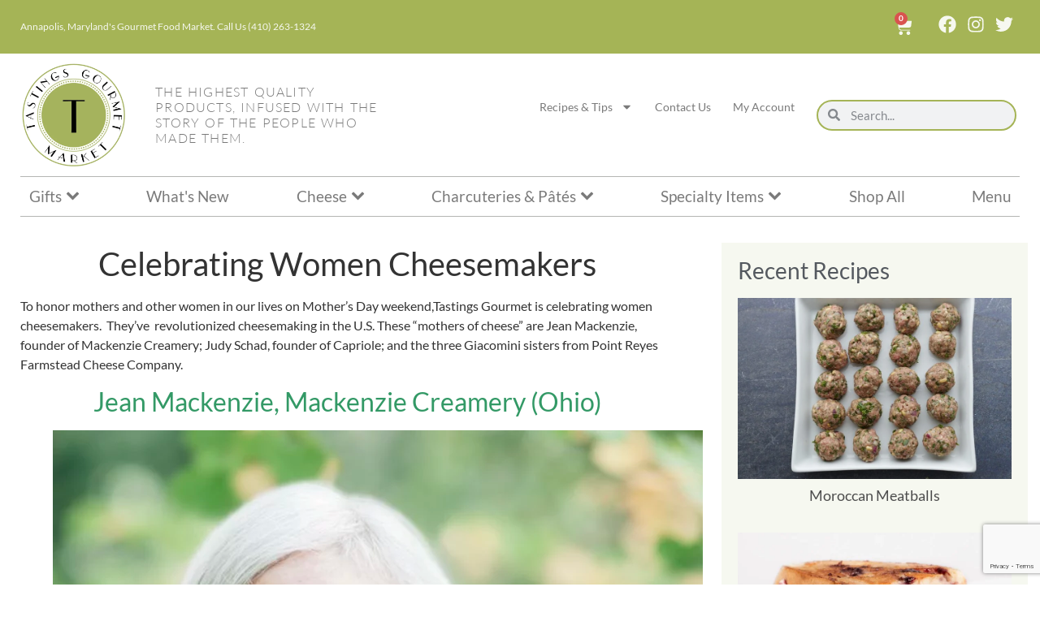

--- FILE ---
content_type: text/html; charset=UTF-8
request_url: https://tastingsgourmetmarket.com/celebrating-women-cheesemakers/
body_size: 60685
content:
<!doctype html>
<html lang="en-US" prefix="og: https://ogp.me/ns#">
<head>
	<meta charset="UTF-8">
	<meta name="viewport" content="width=device-width, initial-scale=1">
	<link rel="profile" href="https://gmpg.org/xfn/11">
					<script>document.documentElement.className = document.documentElement.className + ' yes-js js_active js'</script>
				<style>img:is([sizes="auto" i], [sizes^="auto," i]) { contain-intrinsic-size: 3000px 1500px }</style>
	
<!-- Search Engine Optimization by Rank Math - https://rankmath.com/ -->
<title>Celebrating Women Cheesemakers - Tastings Gourmet Market</title>
<meta name="description" content="Tastings Gourmet is celebrating women cheesemakers this Mother&#039;s Day.  These &quot;mothers of cheese&quot; have revolutionized cheesemaking in the U.S."/>
<meta name="robots" content="follow, index, max-snippet:-1, max-video-preview:-1, max-image-preview:large"/>
<link rel="canonical" href="https://tastingsgourmetmarket.com/celebrating-women-cheesemakers/" />
<meta property="og:locale" content="en_US" />
<meta property="og:type" content="article" />
<meta property="og:title" content="Celebrating Women Cheesemakers - Tastings Gourmet Market" />
<meta property="og:description" content="Tastings Gourmet is celebrating women cheesemakers this Mother&#039;s Day.  These &quot;mothers of cheese&quot; have revolutionized cheesemaking in the U.S." />
<meta property="og:url" content="https://tastingsgourmetmarket.com/celebrating-women-cheesemakers/" />
<meta property="og:site_name" content="Tastings Gourmet Market" />
<meta property="article:publisher" content="https://www.facebook.com/Tastings-Gourmet-Market-316586496498/" />
<meta property="article:tag" content="Capriole" />
<meta property="article:tag" content="cheese" />
<meta property="article:tag" content="Giacomini" />
<meta property="article:tag" content="goat cheese" />
<meta property="article:tag" content="Jean Mackenzie" />
<meta property="article:tag" content="Judy Schad" />
<meta property="article:tag" content="Mackenzie" />
<meta property="article:tag" content="Point Reyes" />
<meta property="article:tag" content="Tastings Gourmet Market" />
<meta property="article:section" content="Blog" />
<meta property="og:updated_time" content="2019-05-14T18:00:21-04:00" />
<meta property="og:image" content="https://tastingsgourmetmarket.com/wp-content/uploads/2019/05/Add-a-little-bit-of-body-text.png" />
<meta property="og:image:secure_url" content="https://tastingsgourmetmarket.com/wp-content/uploads/2019/05/Add-a-little-bit-of-body-text.png" />
<meta property="og:image:width" content="800" />
<meta property="og:image:height" content="800" />
<meta property="og:image:alt" content="Celebrating Women Cheesemakers Tastings Gourmet Market" />
<meta property="og:image:type" content="image/png" />
<meta property="article:published_time" content="2019-05-09T22:57:28-04:00" />
<meta property="article:modified_time" content="2019-05-14T18:00:21-04:00" />
<meta name="twitter:card" content="summary_large_image" />
<meta name="twitter:title" content="Celebrating Women Cheesemakers - Tastings Gourmet Market" />
<meta name="twitter:description" content="Tastings Gourmet is celebrating women cheesemakers this Mother&#039;s Day.  These &quot;mothers of cheese&quot; have revolutionized cheesemaking in the U.S." />
<meta name="twitter:image" content="https://tastingsgourmetmarket.com/wp-content/uploads/2019/05/Add-a-little-bit-of-body-text.png" />
<meta name="twitter:label1" content="Written by" />
<meta name="twitter:data1" content="Stacey Adams" />
<meta name="twitter:label2" content="Time to read" />
<meta name="twitter:data2" content="10 minutes" />
<script type="application/ld+json" class="rank-math-schema">{"@context":"https://schema.org","@graph":[{"@type":"Organization","@id":"https://tastingsgourmetmarket.com/#organization","name":"Tastings Gourmet Market","url":"https://tastingsgourmetmarket.com","sameAs":["https://www.facebook.com/Tastings-Gourmet-Market-316586496498/"],"logo":{"@type":"ImageObject","@id":"https://tastingsgourmetmarket.com/#logo","url":"https://tastingsgourmetmarket.com/wp-content/uploads/2022/08/cropped-tastings-gourmet-market-food-annapolis-maryland-circle-logo.png","contentUrl":"https://tastingsgourmetmarket.com/wp-content/uploads/2022/08/cropped-tastings-gourmet-market-food-annapolis-maryland-circle-logo.png","caption":"Tastings Gourmet Market","inLanguage":"en-US","width":"512","height":"512"},"contactPoint":[{"@type":"ContactPoint","telephone":"+1 410-263-1324","contactType":"customer support"}]},{"@type":"WebSite","@id":"https://tastingsgourmetmarket.com/#website","url":"https://tastingsgourmetmarket.com","name":"Tastings Gourmet Market","publisher":{"@id":"https://tastingsgourmetmarket.com/#organization"},"inLanguage":"en-US"},{"@type":"ImageObject","@id":"https://tastingsgourmetmarket.com/wp-content/uploads/2019/05/Add-a-little-bit-of-body-text.png","url":"https://tastingsgourmetmarket.com/wp-content/uploads/2019/05/Add-a-little-bit-of-body-text.png","width":"800","height":"800","caption":"Celebrating Women Cheesemakers Tastings Gourmet Market","inLanguage":"en-US"},{"@type":"WebPage","@id":"https://tastingsgourmetmarket.com/celebrating-women-cheesemakers/#webpage","url":"https://tastingsgourmetmarket.com/celebrating-women-cheesemakers/","name":"Celebrating Women Cheesemakers - Tastings Gourmet Market","datePublished":"2019-05-09T22:57:28-04:00","dateModified":"2019-05-14T18:00:21-04:00","isPartOf":{"@id":"https://tastingsgourmetmarket.com/#website"},"primaryImageOfPage":{"@id":"https://tastingsgourmetmarket.com/wp-content/uploads/2019/05/Add-a-little-bit-of-body-text.png"},"inLanguage":"en-US"},{"@type":"Person","@id":"https://tastingsgourmetmarket.com/celebrating-women-cheesemakers/#author","name":"Stacey Adams","image":{"@type":"ImageObject","@id":"https://secure.gravatar.com/avatar/1835af097fa4f0dd82d85ab3b7620dffa1f65a8d014563549dd612b00152c2a6?s=96&amp;d=mm&amp;r=g","url":"https://secure.gravatar.com/avatar/1835af097fa4f0dd82d85ab3b7620dffa1f65a8d014563549dd612b00152c2a6?s=96&amp;d=mm&amp;r=g","caption":"Stacey Adams","inLanguage":"en-US"},"worksFor":{"@id":"https://tastingsgourmetmarket.com/#organization"}},{"@type":"BlogPosting","headline":"Celebrating Women Cheesemakers - Tastings Gourmet Market","keywords":"Celebrating Women Cheesemakers","datePublished":"2019-05-09T22:57:28-04:00","dateModified":"2019-05-14T18:00:21-04:00","author":{"@id":"https://tastingsgourmetmarket.com/celebrating-women-cheesemakers/#author","name":"Stacey Adams"},"publisher":{"@id":"https://tastingsgourmetmarket.com/#organization"},"description":"Tastings Gourmet is celebrating women cheesemakers this Mother&#039;s Day. \u00a0These &quot;mothers of cheese&quot; have revolutionized cheesemaking in the U.S.","name":"Celebrating Women Cheesemakers - Tastings Gourmet Market","@id":"https://tastingsgourmetmarket.com/celebrating-women-cheesemakers/#richSnippet","isPartOf":{"@id":"https://tastingsgourmetmarket.com/celebrating-women-cheesemakers/#webpage"},"image":{"@id":"https://tastingsgourmetmarket.com/wp-content/uploads/2019/05/Add-a-little-bit-of-body-text.png"},"inLanguage":"en-US","mainEntityOfPage":{"@id":"https://tastingsgourmetmarket.com/celebrating-women-cheesemakers/#webpage"}}]}</script>
<!-- /Rank Math WordPress SEO plugin -->

<link rel='dns-prefetch' href='//cdnjs.cloudflare.com' />
<link rel='dns-prefetch' href='//cdn.jsdelivr.net' />
<link rel='dns-prefetch' href='//stackpath.bootstrapcdn.com' />
<link rel="alternate" type="application/rss+xml" title="Tastings Gourmet Market &raquo; Feed" href="https://tastingsgourmetmarket.com/feed/" />
<link rel="alternate" type="application/rss+xml" title="Tastings Gourmet Market &raquo; Comments Feed" href="https://tastingsgourmetmarket.com/comments/feed/" />
<script>(()=>{"use strict";const e=[400,500,600,700,800,900],t=e=>`wprm-min-${e}`,n=e=>`wprm-max-${e}`,s=new Set,o="ResizeObserver"in window,r=o?new ResizeObserver((e=>{for(const t of e)c(t.target)})):null,i=.5/(window.devicePixelRatio||1);function c(s){const o=s.getBoundingClientRect().width||0;for(let r=0;r<e.length;r++){const c=e[r],a=o<=c+i;o>c+i?s.classList.add(t(c)):s.classList.remove(t(c)),a?s.classList.add(n(c)):s.classList.remove(n(c))}}function a(e){s.has(e)||(s.add(e),r&&r.observe(e),c(e))}!function(e=document){e.querySelectorAll(".wprm-recipe").forEach(a)}();if(new MutationObserver((e=>{for(const t of e)for(const e of t.addedNodes)e instanceof Element&&(e.matches?.(".wprm-recipe")&&a(e),e.querySelectorAll?.(".wprm-recipe").forEach(a))})).observe(document.documentElement,{childList:!0,subtree:!0}),!o){let e=0;addEventListener("resize",(()=>{e&&cancelAnimationFrame(e),e=requestAnimationFrame((()=>s.forEach(c)))}),{passive:!0})}})();</script><script>
window._wpemojiSettings = {"baseUrl":"https:\/\/s.w.org\/images\/core\/emoji\/16.0.1\/72x72\/","ext":".png","svgUrl":"https:\/\/s.w.org\/images\/core\/emoji\/16.0.1\/svg\/","svgExt":".svg","source":{"concatemoji":"https:\/\/tastingsgourmetmarket.com\/wp-includes\/js\/wp-emoji-release.min.js?ver=853a2bc0464d25ed53168b28c117d4a1"}};
/*! This file is auto-generated */
!function(s,n){var o,i,e;function c(e){try{var t={supportTests:e,timestamp:(new Date).valueOf()};sessionStorage.setItem(o,JSON.stringify(t))}catch(e){}}function p(e,t,n){e.clearRect(0,0,e.canvas.width,e.canvas.height),e.fillText(t,0,0);var t=new Uint32Array(e.getImageData(0,0,e.canvas.width,e.canvas.height).data),a=(e.clearRect(0,0,e.canvas.width,e.canvas.height),e.fillText(n,0,0),new Uint32Array(e.getImageData(0,0,e.canvas.width,e.canvas.height).data));return t.every(function(e,t){return e===a[t]})}function u(e,t){e.clearRect(0,0,e.canvas.width,e.canvas.height),e.fillText(t,0,0);for(var n=e.getImageData(16,16,1,1),a=0;a<n.data.length;a++)if(0!==n.data[a])return!1;return!0}function f(e,t,n,a){switch(t){case"flag":return n(e,"\ud83c\udff3\ufe0f\u200d\u26a7\ufe0f","\ud83c\udff3\ufe0f\u200b\u26a7\ufe0f")?!1:!n(e,"\ud83c\udde8\ud83c\uddf6","\ud83c\udde8\u200b\ud83c\uddf6")&&!n(e,"\ud83c\udff4\udb40\udc67\udb40\udc62\udb40\udc65\udb40\udc6e\udb40\udc67\udb40\udc7f","\ud83c\udff4\u200b\udb40\udc67\u200b\udb40\udc62\u200b\udb40\udc65\u200b\udb40\udc6e\u200b\udb40\udc67\u200b\udb40\udc7f");case"emoji":return!a(e,"\ud83e\udedf")}return!1}function g(e,t,n,a){var r="undefined"!=typeof WorkerGlobalScope&&self instanceof WorkerGlobalScope?new OffscreenCanvas(300,150):s.createElement("canvas"),o=r.getContext("2d",{willReadFrequently:!0}),i=(o.textBaseline="top",o.font="600 32px Arial",{});return e.forEach(function(e){i[e]=t(o,e,n,a)}),i}function t(e){var t=s.createElement("script");t.src=e,t.defer=!0,s.head.appendChild(t)}"undefined"!=typeof Promise&&(o="wpEmojiSettingsSupports",i=["flag","emoji"],n.supports={everything:!0,everythingExceptFlag:!0},e=new Promise(function(e){s.addEventListener("DOMContentLoaded",e,{once:!0})}),new Promise(function(t){var n=function(){try{var e=JSON.parse(sessionStorage.getItem(o));if("object"==typeof e&&"number"==typeof e.timestamp&&(new Date).valueOf()<e.timestamp+604800&&"object"==typeof e.supportTests)return e.supportTests}catch(e){}return null}();if(!n){if("undefined"!=typeof Worker&&"undefined"!=typeof OffscreenCanvas&&"undefined"!=typeof URL&&URL.createObjectURL&&"undefined"!=typeof Blob)try{var e="postMessage("+g.toString()+"("+[JSON.stringify(i),f.toString(),p.toString(),u.toString()].join(",")+"));",a=new Blob([e],{type:"text/javascript"}),r=new Worker(URL.createObjectURL(a),{name:"wpTestEmojiSupports"});return void(r.onmessage=function(e){c(n=e.data),r.terminate(),t(n)})}catch(e){}c(n=g(i,f,p,u))}t(n)}).then(function(e){for(var t in e)n.supports[t]=e[t],n.supports.everything=n.supports.everything&&n.supports[t],"flag"!==t&&(n.supports.everythingExceptFlag=n.supports.everythingExceptFlag&&n.supports[t]);n.supports.everythingExceptFlag=n.supports.everythingExceptFlag&&!n.supports.flag,n.DOMReady=!1,n.readyCallback=function(){n.DOMReady=!0}}).then(function(){return e}).then(function(){var e;n.supports.everything||(n.readyCallback(),(e=n.source||{}).concatemoji?t(e.concatemoji):e.wpemoji&&e.twemoji&&(t(e.twemoji),t(e.wpemoji)))}))}((window,document),window._wpemojiSettings);
</script>
<link rel='stylesheet' id='wc-intuit-payments-checkout-block-css' href='https://tastingsgourmetmarket.com/wp-content/plugins/woocommerce-gateway-intuit-qbms/assets/css/blocks/wc-intuit-payments-checkout-block.css?ver=3.3.0' media='all' />
<style id='wp-emoji-styles-inline-css'>

	img.wp-smiley, img.emoji {
		display: inline !important;
		border: none !important;
		box-shadow: none !important;
		height: 1em !important;
		width: 1em !important;
		margin: 0 0.07em !important;
		vertical-align: -0.1em !important;
		background: none !important;
		padding: 0 !important;
	}
</style>
<link rel='stylesheet' id='wp-block-library-css' href='https://tastingsgourmetmarket.com/wp-includes/css/dist/block-library/style.min.css?ver=853a2bc0464d25ed53168b28c117d4a1' media='all' />
<style id='bpldl-document-library-style-inline-css'>
*{box-sizing:border-box}.bplDl-container{overflow:auto}.bplDl-container .bplDl-header{background:linear-gradient(90deg,#1e3a8a,#2563eb);box-shadow:0 2px 4px rgba(0,0,0,.1);padding:20px;transition:all .5s ease-in-out}.bplDl-container .bplDl-header .bplDl-title{color:#9acd32;margin:0}.bplDl-container .bplDl-header .bplDl-title:hover{color:#1e40af}.bplDl-container .bplDl-header .bplDl-subtitle{color:#dde7c8;margin:0}.bplDl-container .bplDl-header .bplDl-subtitle:hover{color:#26282e}.bplDl-container .bplDl-content{padding-top:20px}.bplDl-container .bplDl-content .bplDl-toolbar{background:#fff;border-radius:.5rem;display:flex;flex-wrap:wrap;gap:1rem;margin-bottom:2rem;padding:1.5rem}.bplDl-container .bplDl-content .bplDl-toolbar .bplDl-search{flex:1;position:relative}.bplDl-container .bplDl-content .bplDl-toolbar .bplDl-search .bplDl-search-icon{color:#9ca3af;height:1.25rem;left:.75rem;position:absolute;top:13px;width:1.25rem}.bplDl-container .bplDl-content .bplDl-toolbar .bplDl-search .bplDl-search-input{border:1px solid #d1d5db;border-radius:.5rem;height:46px;outline:none;padding:12px 40px;transition:border .2s ease;width:100%}.bplDl-container .bplDl-content .bplDl-toolbar .bplDl-search .bplDl-search-input:focus{border-color:#2563eb}.bplDl-container .bplDl-content .bplDl-toolbar .bplDl-select,.bplDl-container .bplDl-content .bplDl-toolbar .bplDl-select-sort{border:1px solid #d1d5db;border-radius:.5rem;outline:none;padding:.5rem 1rem;width:120px}.bplDl-container .bplDl-content .bplDl-toolbar .bplDl-upload-btn{align-items:center;background-color:#2563eb;border:none;border-radius:.5rem;color:#fff;cursor:pointer;display:flex;gap:.5rem;padding:.5rem 1.25rem;transition:background .2s ease}.bplDl-container .bplDl-content .bplDl-toolbar .bplDl-upload-btn:hover{background-color:#1e40af}.bplDl-container .bplDl-content .bplDl-empty{padding:20px 0;text-align:center}.bplDl-container .bplDl-content .bplDl-empty .bplDl-empty-icon{color:#d1d5db;height:4rem;margin:0 auto 1rem;width:4rem}.bplDl-container .bplDl-content .bplDl-empty .bplDl-empty-text{color:#6b7280;font-size:1.125rem}.bplDl-container .bplDl-content .bplDl-grid{box-sizing:border-box;display:grid;gap:1.5rem;grid-template-columns:repeat(3,minmax(0,1fr));overflow:hidden;width:inherit}.bplDl-container .bplDl-content .bplDl-grid .bplDl-card{background:#fff;border-radius:.5rem;box-shadow:0 2px 6px rgba(0,0,0,.05);box-sizing:border-box;display:flex;flex-direction:column;overflow:hidden;padding:20px;transition:all .5s ease-in-out}.bplDl-container .bplDl-content .bplDl-grid .bplDl-card .bplDl-card-top{align-items:flex-start;display:flex;justify-content:space-between}.bplDl-container .bplDl-content .bplDl-grid .bplDl-card .bplDl-card-top .bplDl-icon{height:2rem;width:2rem}.bplDl-container .bplDl-content .bplDl-grid .bplDl-card .bplDl-name{color:#1f2937;font-size:20px;font-weight:600;margin-bottom:.5rem;margin-top:15px;overflow:hidden;text-overflow:ellipsis;white-space:nowrap}.bplDl-container .bplDl-content .bplDl-grid .bplDl-card .bplDl-size{color:#6b7280;font-size:15px;margin:10px 0}.bplDl-container .bplDl-content .bplDl-grid .bplDl-card .bplDl-meta{align-items:center;color:#6b7280;display:flex;font-size:15px;margin-bottom:20px}.bplDl-container .bplDl-content .bplDl-grid .bplDl-card .bplDl-meta .bplDl-meta-icon{height:1rem;margin-right:.25rem;width:1rem}.bplDl-container .bplDl-content .bplDl-grid .bplDl-card .bplDl-actions{display:flex;flex-wrap:wrap;gap:15px;margin-top:auto}.bplDl-container .bplDl-content .bplDl-grid .bplDl-card .bplDl-actions .bplDl-btn{align-items:center;border:none;border-radius:.375rem;cursor:pointer;display:flex;flex:1;font-size:15px;gap:.25rem;justify-content:center;padding:5px;transition:background .2s ease}.bplDl-container .bplDl-content .bplDl-grid .bplDl-card .bplDl-actions .bplDl-btn.bplDl-view-btn{background:#f3f4f6;color:#374151}.bplDl-container .bplDl-content .bplDl-grid .bplDl-card .bplDl-actions .bplDl-btn.bplDl-download-btn{background:#dbeafe;color:#1e3a8a}.bplDl-container .bplDl-content .bplDl-grid .bplDl-card .bplDl-actions .bplDl-btn.bplDl-delete-btn{background:#fee2e2;color:#b91c1c}.bplDl-container .bplDl-content .bplDl-grid .bplDl-card .bplDl-actions .bplDl-btn:hover{filter:brightness(.95)}.bplDl-container .bplDl-content .bplDl-grid .bplDl-card:hover{box-shadow:0 4px 12px rgba(0,0,0,.1)}.bplDl-modal-overlay{align-items:center;background:rgba(0,0,0,.6);display:flex;height:100vh;justify-content:center;left:0;position:fixed;top:0;width:100vw;z-index:9999}.bplDl-modal-overlay .bplDl-modal{background:#fff;border-radius:12px;box-shadow:0 20px 60px rgba(0,0,0,.3);max-height:90vh;max-width:90vw;overflow:auto;padding:20px;position:relative;width:800px}.bplDl-modal-overlay .bplDl-modal .bplDl-modal-close{background:transparent;border:none;color:#333;cursor:pointer;font-size:20px;position:absolute;right:10px;top:10px}.bplDl-modal-overlay .bplDl-modal .bplDl-modal-body{align-items:center;display:flex;flex-direction:column;gap:1rem;justify-content:center;margin-top:20px}.bplDl-modal-overlay .bplDl-modal .bplDl-modal-body .bplDl-preview-iframe{border-radius:8px;box-shadow:0 5px 20px rgba(0,0,0,.15);height:600px;max-height:80vh;max-width:100%;width:100%}.bplDl-modal-overlay .bplDl-modal .bplDl-modal-body .bplDl-preview-video{border-radius:8px;box-shadow:0 5px 20px rgba(0,0,0,.15);height:auto;max-height:80vh;max-width:100%;width:100%}.bplDl-modal-overlay .bplDl-modal .bplDl-modal-body .bplDl-preview-image{max-height:-moz-fit-content;max-height:fit-content;max-width:100%}.bplDl-modal-overlay .bplDl-modal .bplDl-modal-body .bplDl-audio-wrapper{align-items:center;background:#f9fafb;border-radius:1rem;box-shadow:0 4px 12px rgba(0,0,0,.08);display:flex;flex-direction:column;gap:.75rem;padding:1rem;transition:all .3s ease}.bplDl-modal-overlay .bplDl-modal .bplDl-modal-body .bplDl-audio-wrapper .bplDl-audio-player{border-radius:.5rem;max-width:480px;outline:none;width:100%}.bplDl-modal-overlay .bplDl-modal .bplDl-modal-body .bplDl-audio-wrapper .bplDl-audio-title{color:#374151;font-size:1rem;font-weight:600;margin-top:.25rem;text-align:center}.bplDl-modal-overlay .bplDl-modal .bplDl-modal-body .bplDl-audio-wrapper:hover{background:#f3f4f6;box-shadow:0 6px 16px rgba(0,0,0,.12)}.bplDl-modal-overlay .bplDl-modal .bplDl-modal-body .bplDl-preview-unknown{text-align:center}.bplDl-modal-overlay .bplDl-modal .bplDl-modal-body .bplDl-preview-unknown .bplDl-download-link{background:#007bff;border-radius:6px;color:#fff;display:inline-block;font-weight:500;margin-top:10px;padding:8px 14px;text-decoration:none;transition:background .2s}.bplDl-modal-overlay .bplDl-modal .bplDl-modal-body .bplDl-preview-unknown .bplDl-download-link:hover{background:#0056b3}
@keyframes skeleton-loading{0%{background-color:#e0e0e0}50%{background-color:#f0f0f0}to{background-color:#e0e0e0}}.skeleton{animation:skeleton-loading 1.5s ease-in-out infinite}

</style>
<link rel='stylesheet' id='jquery-selectBox-css' href='https://tastingsgourmetmarket.com/wp-content/plugins/yith-woocommerce-wishlist/assets/css/jquery.selectBox.css?ver=1.2.0' media='all' />
<link rel='stylesheet' id='woocommerce_prettyPhoto_css-css' href='//tastingsgourmetmarket.com/wp-content/plugins/woocommerce/assets/css/prettyPhoto.css?ver=3.1.6' media='all' />
<link rel='stylesheet' id='yith-wcwl-main-css' href='https://tastingsgourmetmarket.com/wp-content/plugins/yith-woocommerce-wishlist/assets/css/style.css?ver=4.9.0' media='all' />
<style id='yith-wcwl-main-inline-css'>
 :root { --color-add-to-wishlist-background: #333333; --color-add-to-wishlist-text: #FFFFFF; --color-add-to-wishlist-border: #333333; --color-add-to-wishlist-background-hover: #333333; --color-add-to-wishlist-text-hover: #FFFFFF; --color-add-to-wishlist-border-hover: #333333; --rounded-corners-radius: 16px; --add-to-cart-rounded-corners-radius: 16px; --feedback-duration: 3s } 
 :root { --color-add-to-wishlist-background: #333333; --color-add-to-wishlist-text: #FFFFFF; --color-add-to-wishlist-border: #333333; --color-add-to-wishlist-background-hover: #333333; --color-add-to-wishlist-text-hover: #FFFFFF; --color-add-to-wishlist-border-hover: #333333; --rounded-corners-radius: 16px; --add-to-cart-rounded-corners-radius: 16px; --feedback-duration: 3s } 
</style>
<style id='global-styles-inline-css'>
:root{--wp--preset--aspect-ratio--square: 1;--wp--preset--aspect-ratio--4-3: 4/3;--wp--preset--aspect-ratio--3-4: 3/4;--wp--preset--aspect-ratio--3-2: 3/2;--wp--preset--aspect-ratio--2-3: 2/3;--wp--preset--aspect-ratio--16-9: 16/9;--wp--preset--aspect-ratio--9-16: 9/16;--wp--preset--color--black: #000000;--wp--preset--color--cyan-bluish-gray: #abb8c3;--wp--preset--color--white: #ffffff;--wp--preset--color--pale-pink: #f78da7;--wp--preset--color--vivid-red: #cf2e2e;--wp--preset--color--luminous-vivid-orange: #ff6900;--wp--preset--color--luminous-vivid-amber: #fcb900;--wp--preset--color--light-green-cyan: #7bdcb5;--wp--preset--color--vivid-green-cyan: #00d084;--wp--preset--color--pale-cyan-blue: #8ed1fc;--wp--preset--color--vivid-cyan-blue: #0693e3;--wp--preset--color--vivid-purple: #9b51e0;--wp--preset--gradient--vivid-cyan-blue-to-vivid-purple: linear-gradient(135deg,rgba(6,147,227,1) 0%,rgb(155,81,224) 100%);--wp--preset--gradient--light-green-cyan-to-vivid-green-cyan: linear-gradient(135deg,rgb(122,220,180) 0%,rgb(0,208,130) 100%);--wp--preset--gradient--luminous-vivid-amber-to-luminous-vivid-orange: linear-gradient(135deg,rgba(252,185,0,1) 0%,rgba(255,105,0,1) 100%);--wp--preset--gradient--luminous-vivid-orange-to-vivid-red: linear-gradient(135deg,rgba(255,105,0,1) 0%,rgb(207,46,46) 100%);--wp--preset--gradient--very-light-gray-to-cyan-bluish-gray: linear-gradient(135deg,rgb(238,238,238) 0%,rgb(169,184,195) 100%);--wp--preset--gradient--cool-to-warm-spectrum: linear-gradient(135deg,rgb(74,234,220) 0%,rgb(151,120,209) 20%,rgb(207,42,186) 40%,rgb(238,44,130) 60%,rgb(251,105,98) 80%,rgb(254,248,76) 100%);--wp--preset--gradient--blush-light-purple: linear-gradient(135deg,rgb(255,206,236) 0%,rgb(152,150,240) 100%);--wp--preset--gradient--blush-bordeaux: linear-gradient(135deg,rgb(254,205,165) 0%,rgb(254,45,45) 50%,rgb(107,0,62) 100%);--wp--preset--gradient--luminous-dusk: linear-gradient(135deg,rgb(255,203,112) 0%,rgb(199,81,192) 50%,rgb(65,88,208) 100%);--wp--preset--gradient--pale-ocean: linear-gradient(135deg,rgb(255,245,203) 0%,rgb(182,227,212) 50%,rgb(51,167,181) 100%);--wp--preset--gradient--electric-grass: linear-gradient(135deg,rgb(202,248,128) 0%,rgb(113,206,126) 100%);--wp--preset--gradient--midnight: linear-gradient(135deg,rgb(2,3,129) 0%,rgb(40,116,252) 100%);--wp--preset--font-size--small: 13px;--wp--preset--font-size--medium: 20px;--wp--preset--font-size--large: 36px;--wp--preset--font-size--x-large: 42px;--wp--preset--spacing--20: 0.44rem;--wp--preset--spacing--30: 0.67rem;--wp--preset--spacing--40: 1rem;--wp--preset--spacing--50: 1.5rem;--wp--preset--spacing--60: 2.25rem;--wp--preset--spacing--70: 3.38rem;--wp--preset--spacing--80: 5.06rem;--wp--preset--shadow--natural: 6px 6px 9px rgba(0, 0, 0, 0.2);--wp--preset--shadow--deep: 12px 12px 50px rgba(0, 0, 0, 0.4);--wp--preset--shadow--sharp: 6px 6px 0px rgba(0, 0, 0, 0.2);--wp--preset--shadow--outlined: 6px 6px 0px -3px rgba(255, 255, 255, 1), 6px 6px rgba(0, 0, 0, 1);--wp--preset--shadow--crisp: 6px 6px 0px rgba(0, 0, 0, 1);}:root { --wp--style--global--content-size: 800px;--wp--style--global--wide-size: 1200px; }:where(body) { margin: 0; }.wp-site-blocks > .alignleft { float: left; margin-right: 2em; }.wp-site-blocks > .alignright { float: right; margin-left: 2em; }.wp-site-blocks > .aligncenter { justify-content: center; margin-left: auto; margin-right: auto; }:where(.wp-site-blocks) > * { margin-block-start: 24px; margin-block-end: 0; }:where(.wp-site-blocks) > :first-child { margin-block-start: 0; }:where(.wp-site-blocks) > :last-child { margin-block-end: 0; }:root { --wp--style--block-gap: 24px; }:root :where(.is-layout-flow) > :first-child{margin-block-start: 0;}:root :where(.is-layout-flow) > :last-child{margin-block-end: 0;}:root :where(.is-layout-flow) > *{margin-block-start: 24px;margin-block-end: 0;}:root :where(.is-layout-constrained) > :first-child{margin-block-start: 0;}:root :where(.is-layout-constrained) > :last-child{margin-block-end: 0;}:root :where(.is-layout-constrained) > *{margin-block-start: 24px;margin-block-end: 0;}:root :where(.is-layout-flex){gap: 24px;}:root :where(.is-layout-grid){gap: 24px;}.is-layout-flow > .alignleft{float: left;margin-inline-start: 0;margin-inline-end: 2em;}.is-layout-flow > .alignright{float: right;margin-inline-start: 2em;margin-inline-end: 0;}.is-layout-flow > .aligncenter{margin-left: auto !important;margin-right: auto !important;}.is-layout-constrained > .alignleft{float: left;margin-inline-start: 0;margin-inline-end: 2em;}.is-layout-constrained > .alignright{float: right;margin-inline-start: 2em;margin-inline-end: 0;}.is-layout-constrained > .aligncenter{margin-left: auto !important;margin-right: auto !important;}.is-layout-constrained > :where(:not(.alignleft):not(.alignright):not(.alignfull)){max-width: var(--wp--style--global--content-size);margin-left: auto !important;margin-right: auto !important;}.is-layout-constrained > .alignwide{max-width: var(--wp--style--global--wide-size);}body .is-layout-flex{display: flex;}.is-layout-flex{flex-wrap: wrap;align-items: center;}.is-layout-flex > :is(*, div){margin: 0;}body .is-layout-grid{display: grid;}.is-layout-grid > :is(*, div){margin: 0;}body{padding-top: 0px;padding-right: 0px;padding-bottom: 0px;padding-left: 0px;}a:where(:not(.wp-element-button)){text-decoration: underline;}:root :where(.wp-element-button, .wp-block-button__link){background-color: #32373c;border-width: 0;color: #fff;font-family: inherit;font-size: inherit;line-height: inherit;padding: calc(0.667em + 2px) calc(1.333em + 2px);text-decoration: none;}.has-black-color{color: var(--wp--preset--color--black) !important;}.has-cyan-bluish-gray-color{color: var(--wp--preset--color--cyan-bluish-gray) !important;}.has-white-color{color: var(--wp--preset--color--white) !important;}.has-pale-pink-color{color: var(--wp--preset--color--pale-pink) !important;}.has-vivid-red-color{color: var(--wp--preset--color--vivid-red) !important;}.has-luminous-vivid-orange-color{color: var(--wp--preset--color--luminous-vivid-orange) !important;}.has-luminous-vivid-amber-color{color: var(--wp--preset--color--luminous-vivid-amber) !important;}.has-light-green-cyan-color{color: var(--wp--preset--color--light-green-cyan) !important;}.has-vivid-green-cyan-color{color: var(--wp--preset--color--vivid-green-cyan) !important;}.has-pale-cyan-blue-color{color: var(--wp--preset--color--pale-cyan-blue) !important;}.has-vivid-cyan-blue-color{color: var(--wp--preset--color--vivid-cyan-blue) !important;}.has-vivid-purple-color{color: var(--wp--preset--color--vivid-purple) !important;}.has-black-background-color{background-color: var(--wp--preset--color--black) !important;}.has-cyan-bluish-gray-background-color{background-color: var(--wp--preset--color--cyan-bluish-gray) !important;}.has-white-background-color{background-color: var(--wp--preset--color--white) !important;}.has-pale-pink-background-color{background-color: var(--wp--preset--color--pale-pink) !important;}.has-vivid-red-background-color{background-color: var(--wp--preset--color--vivid-red) !important;}.has-luminous-vivid-orange-background-color{background-color: var(--wp--preset--color--luminous-vivid-orange) !important;}.has-luminous-vivid-amber-background-color{background-color: var(--wp--preset--color--luminous-vivid-amber) !important;}.has-light-green-cyan-background-color{background-color: var(--wp--preset--color--light-green-cyan) !important;}.has-vivid-green-cyan-background-color{background-color: var(--wp--preset--color--vivid-green-cyan) !important;}.has-pale-cyan-blue-background-color{background-color: var(--wp--preset--color--pale-cyan-blue) !important;}.has-vivid-cyan-blue-background-color{background-color: var(--wp--preset--color--vivid-cyan-blue) !important;}.has-vivid-purple-background-color{background-color: var(--wp--preset--color--vivid-purple) !important;}.has-black-border-color{border-color: var(--wp--preset--color--black) !important;}.has-cyan-bluish-gray-border-color{border-color: var(--wp--preset--color--cyan-bluish-gray) !important;}.has-white-border-color{border-color: var(--wp--preset--color--white) !important;}.has-pale-pink-border-color{border-color: var(--wp--preset--color--pale-pink) !important;}.has-vivid-red-border-color{border-color: var(--wp--preset--color--vivid-red) !important;}.has-luminous-vivid-orange-border-color{border-color: var(--wp--preset--color--luminous-vivid-orange) !important;}.has-luminous-vivid-amber-border-color{border-color: var(--wp--preset--color--luminous-vivid-amber) !important;}.has-light-green-cyan-border-color{border-color: var(--wp--preset--color--light-green-cyan) !important;}.has-vivid-green-cyan-border-color{border-color: var(--wp--preset--color--vivid-green-cyan) !important;}.has-pale-cyan-blue-border-color{border-color: var(--wp--preset--color--pale-cyan-blue) !important;}.has-vivid-cyan-blue-border-color{border-color: var(--wp--preset--color--vivid-cyan-blue) !important;}.has-vivid-purple-border-color{border-color: var(--wp--preset--color--vivid-purple) !important;}.has-vivid-cyan-blue-to-vivid-purple-gradient-background{background: var(--wp--preset--gradient--vivid-cyan-blue-to-vivid-purple) !important;}.has-light-green-cyan-to-vivid-green-cyan-gradient-background{background: var(--wp--preset--gradient--light-green-cyan-to-vivid-green-cyan) !important;}.has-luminous-vivid-amber-to-luminous-vivid-orange-gradient-background{background: var(--wp--preset--gradient--luminous-vivid-amber-to-luminous-vivid-orange) !important;}.has-luminous-vivid-orange-to-vivid-red-gradient-background{background: var(--wp--preset--gradient--luminous-vivid-orange-to-vivid-red) !important;}.has-very-light-gray-to-cyan-bluish-gray-gradient-background{background: var(--wp--preset--gradient--very-light-gray-to-cyan-bluish-gray) !important;}.has-cool-to-warm-spectrum-gradient-background{background: var(--wp--preset--gradient--cool-to-warm-spectrum) !important;}.has-blush-light-purple-gradient-background{background: var(--wp--preset--gradient--blush-light-purple) !important;}.has-blush-bordeaux-gradient-background{background: var(--wp--preset--gradient--blush-bordeaux) !important;}.has-luminous-dusk-gradient-background{background: var(--wp--preset--gradient--luminous-dusk) !important;}.has-pale-ocean-gradient-background{background: var(--wp--preset--gradient--pale-ocean) !important;}.has-electric-grass-gradient-background{background: var(--wp--preset--gradient--electric-grass) !important;}.has-midnight-gradient-background{background: var(--wp--preset--gradient--midnight) !important;}.has-small-font-size{font-size: var(--wp--preset--font-size--small) !important;}.has-medium-font-size{font-size: var(--wp--preset--font-size--medium) !important;}.has-large-font-size{font-size: var(--wp--preset--font-size--large) !important;}.has-x-large-font-size{font-size: var(--wp--preset--font-size--x-large) !important;}
:root :where(.wp-block-pullquote){font-size: 1.5em;line-height: 1.6;}
</style>
<link rel='stylesheet' id='woocommerce-layout-css' href='https://tastingsgourmetmarket.com/wp-content/plugins/woocommerce/assets/css/woocommerce-layout.css?ver=10.2.3' media='all' />
<link rel='stylesheet' id='woocommerce-smallscreen-css' href='https://tastingsgourmetmarket.com/wp-content/plugins/woocommerce/assets/css/woocommerce-smallscreen.css?ver=10.2.3' media='only screen and (max-width: 768px)' />
<link rel='stylesheet' id='woocommerce-general-css' href='https://tastingsgourmetmarket.com/wp-content/plugins/woocommerce/assets/css/woocommerce.css?ver=10.2.3' media='all' />
<style id='woocommerce-inline-inline-css'>
.woocommerce form .form-row .required { visibility: visible; }
</style>
<link rel='stylesheet' id='ppv-public-css' href='https://tastingsgourmetmarket.com/wp-content/plugins/document-emberdder/build/public.css?ver=2.0.0' media='all' />
<link rel='stylesheet' id='sv-wc-payment-gateway-payment-form-v5_12_0-css' href='https://tastingsgourmetmarket.com/wp-content/plugins/woocommerce-gateway-intuit-qbms/vendor/skyverge/wc-plugin-framework/woocommerce/payment-gateway/assets/css/frontend/sv-wc-payment-gateway-payment-form.min.css?ver=5.12.0' media='all' />
<link rel='stylesheet' id='brands-styles-css' href='https://tastingsgourmetmarket.com/wp-content/plugins/woocommerce/assets/css/brands.css?ver=10.2.3' media='all' />
<link rel='stylesheet' id='hello-elementor-css' href='https://tastingsgourmetmarket.com/wp-content/themes/hello-elementor/assets/css/reset.css?ver=3.4.4' media='all' />
<link rel='stylesheet' id='hello-elementor-theme-style-css' href='https://tastingsgourmetmarket.com/wp-content/themes/hello-elementor/assets/css/theme.css?ver=3.4.4' media='all' />
<link rel='stylesheet' id='hello-elementor-header-footer-css' href='https://tastingsgourmetmarket.com/wp-content/themes/hello-elementor/assets/css/header-footer.css?ver=3.4.4' media='all' />
<link rel='stylesheet' id='elementor-frontend-css' href='https://tastingsgourmetmarket.com/wp-content/plugins/elementor/assets/css/frontend.min.css?ver=3.32.3' media='all' />
<link rel='stylesheet' id='elementor-post-445606-css' href='https://tastingsgourmetmarket.com/wp-content/uploads/elementor/css/post-445606.css?ver=1768392483' media='all' />
<link rel='stylesheet' id='widget-heading-css' href='https://tastingsgourmetmarket.com/wp-content/plugins/elementor/assets/css/widget-heading.min.css?ver=3.32.3' media='all' />
<link rel='stylesheet' id='widget-woocommerce-menu-cart-css' href='https://tastingsgourmetmarket.com/wp-content/plugins/elementor-pro/assets/css/widget-woocommerce-menu-cart.min.css?ver=3.32.2' media='all' />
<link rel='stylesheet' id='widget-social-icons-css' href='https://tastingsgourmetmarket.com/wp-content/plugins/elementor/assets/css/widget-social-icons.min.css?ver=3.32.3' media='all' />
<link rel='stylesheet' id='e-apple-webkit-css' href='https://tastingsgourmetmarket.com/wp-content/plugins/elementor/assets/css/conditionals/apple-webkit.min.css?ver=3.32.3' media='all' />
<link rel='stylesheet' id='widget-image-css' href='https://tastingsgourmetmarket.com/wp-content/plugins/elementor/assets/css/widget-image.min.css?ver=3.32.3' media='all' />
<link rel='stylesheet' id='widget-nav-menu-css' href='https://tastingsgourmetmarket.com/wp-content/plugins/elementor-pro/assets/css/widget-nav-menu.min.css?ver=3.32.2' media='all' />
<link rel='stylesheet' id='widget-search-form-css' href='https://tastingsgourmetmarket.com/wp-content/plugins/elementor-pro/assets/css/widget-search-form.min.css?ver=3.32.2' media='all' />
<link rel='stylesheet' id='widget-blockquote-css' href='https://tastingsgourmetmarket.com/wp-content/plugins/elementor-pro/assets/css/widget-blockquote.min.css?ver=3.32.2' media='all' />
<link rel='stylesheet' id='widget-icon-list-css' href='https://tastingsgourmetmarket.com/wp-content/plugins/elementor/assets/css/widget-icon-list.min.css?ver=3.32.3' media='all' />
<link rel='stylesheet' id='widget-divider-css' href='https://tastingsgourmetmarket.com/wp-content/plugins/elementor/assets/css/widget-divider.min.css?ver=3.32.3' media='all' />
<link rel='stylesheet' id='widget-share-buttons-css' href='https://tastingsgourmetmarket.com/wp-content/plugins/elementor-pro/assets/css/widget-share-buttons.min.css?ver=3.32.2' media='all' />
<link rel='stylesheet' id='widget-posts-css' href='https://tastingsgourmetmarket.com/wp-content/plugins/elementor-pro/assets/css/widget-posts.min.css?ver=3.32.2' media='all' />
<link rel='stylesheet' id='widget-form-css' href='https://tastingsgourmetmarket.com/wp-content/plugins/elementor-pro/assets/css/widget-form.min.css?ver=3.32.2' media='all' />
<link rel='stylesheet' id='uael-frontend-css' href='https://tastingsgourmetmarket.com/wp-content/plugins/ultimate-elementor/assets/min-css/uael-frontend.min.css?ver=1.40.5' media='all' />
<link rel='stylesheet' id='uael-teammember-social-icons-css' href='https://tastingsgourmetmarket.com/wp-content/plugins/elementor/assets/css/widget-social-icons.min.css?ver=3.24.0' media='all' />
<link rel='stylesheet' id='uael-social-share-icons-brands-css' href='https://tastingsgourmetmarket.com/wp-content/plugins/elementor/assets/lib/font-awesome/css/brands.css?ver=5.15.3' media='all' />
<link rel='stylesheet' id='uael-social-share-icons-fontawesome-css' href='https://tastingsgourmetmarket.com/wp-content/plugins/elementor/assets/lib/font-awesome/css/fontawesome.css?ver=5.15.3' media='all' />
<link rel='stylesheet' id='uael-nav-menu-icons-css' href='https://tastingsgourmetmarket.com/wp-content/plugins/elementor/assets/lib/font-awesome/css/solid.css?ver=5.15.3' media='all' />
<link rel='stylesheet' id='font-awesome-5-all-css' href='https://tastingsgourmetmarket.com/wp-content/plugins/elementor/assets/lib/font-awesome/css/all.min.css?ver=3.32.3' media='all' />
<link rel='stylesheet' id='font-awesome-4-shim-css' href='https://tastingsgourmetmarket.com/wp-content/plugins/elementor/assets/lib/font-awesome/css/v4-shims.min.css?ver=3.32.3' media='all' />
<link rel='stylesheet' id='elementor-post-447841-css' href='https://tastingsgourmetmarket.com/wp-content/uploads/elementor/css/post-447841.css?ver=1768392484' media='all' />
<link rel='stylesheet' id='mdp-huger-elementor-admin-css' href='https://tastingsgourmetmarket.com/wp-content/plugins/huger-elementor/src/Merkulove/Unity/assets/css/elementor-admin.min.css?ver=1.1.4' media='all' />
<link rel='stylesheet' id='mdp-huger-elementor-css' href='https://tastingsgourmetmarket.com/wp-content/plugins/huger-elementor/css/huger-elementor.min.css?ver=1.1.4' media='all' />
<link rel='stylesheet' id='elementor-post-445616-css' href='https://tastingsgourmetmarket.com/wp-content/uploads/elementor/css/post-445616.css?ver=1768392484' media='all' />
<link rel='stylesheet' id='elementor-post-445622-css' href='https://tastingsgourmetmarket.com/wp-content/uploads/elementor/css/post-445622.css?ver=1768394720' media='all' />
<link rel='stylesheet' id='pickup-delivery-fontawesome-css' href='https://stackpath.bootstrapcdn.com/font-awesome/4.7.0/css/font-awesome.min.css?ver=853a2bc0464d25ed53168b28c117d4a1' media='all' />
<link rel='stylesheet' id='woopq-frontend-css' href='https://tastingsgourmetmarket.com/wp-content/plugins/wpc-product-quantity-premium/assets/css/frontend.css?ver=5.1.2' media='all' />
<link rel='stylesheet' id='dashicons-css' href='https://tastingsgourmetmarket.com/wp-includes/css/dashicons.min.css?ver=853a2bc0464d25ed53168b28c117d4a1' media='all' />
<style id='dashicons-inline-css'>
[data-font="Dashicons"]:before {font-family: 'Dashicons' !important;content: attr(data-icon) !important;speak: none !important;font-weight: normal !important;font-variant: normal !important;text-transform: none !important;line-height: 1 !important;font-style: normal !important;-webkit-font-smoothing: antialiased !important;-moz-osx-font-smoothing: grayscale !important;}
</style>
<link rel='stylesheet' id='thickbox-css' href='https://tastingsgourmetmarket.com/wp-includes/js/thickbox/thickbox.css?ver=853a2bc0464d25ed53168b28c117d4a1' media='all' />
<link rel='stylesheet' id='mw_wh_rt_frontend_css-css' href='https://tastingsgourmetmarket.com/wp-content/plugins/myworks-warehouse-routing/assets/css/mw_wh_rt_frontend.css?ver=853a2bc0464d25ed53168b28c117d4a1' media='all' />
<link rel='stylesheet' id='mw-wh-postcode-popup-css-css' href='https://cdnjs.cloudflare.com/ajax/libs/jquery-modal/0.9.1/jquery.modal.min.css?ver=853a2bc0464d25ed53168b28c117d4a1' media='all' />
<link rel='stylesheet' id='buttons-css' href='https://tastingsgourmetmarket.com/wp-includes/css/buttons.min.css?ver=853a2bc0464d25ed53168b28c117d4a1' media='all' />
<link rel='stylesheet' id='mediaelement-css' href='https://tastingsgourmetmarket.com/wp-includes/js/mediaelement/mediaelementplayer-legacy.min.css?ver=4.2.17' media='all' />
<link rel='stylesheet' id='wp-mediaelement-css' href='https://tastingsgourmetmarket.com/wp-includes/js/mediaelement/wp-mediaelement.min.css?ver=853a2bc0464d25ed53168b28c117d4a1' media='all' />
<link rel='stylesheet' id='media-views-css' href='https://tastingsgourmetmarket.com/wp-includes/css/media-views.min.css?ver=853a2bc0464d25ed53168b28c117d4a1' media='all' />
<link rel='stylesheet' id='imgareaselect-css' href='https://tastingsgourmetmarket.com/wp-includes/js/imgareaselect/imgareaselect.css?ver=0.9.8' media='all' />
<link rel='stylesheet' id='ecs-styles-css' href='https://tastingsgourmetmarket.com/wp-content/plugins/ele-custom-skin/assets/css/ecs-style.css?ver=3.1.9' media='all' />
<link rel='stylesheet' id='elementor-post-446064-css' href='https://tastingsgourmetmarket.com/wp-content/uploads/elementor/css/post-446064.css?ver=1759517365' media='all' />
<link rel='stylesheet' id='elementor-gf-local-roboto-css' href='https://tastingsgourmetmarket.com/wp-content/uploads/elementor/google-fonts/css/roboto.css?ver=1757815489' media='all' />
<link rel='stylesheet' id='elementor-gf-local-robotoslab-css' href='https://tastingsgourmetmarket.com/wp-content/uploads/elementor/google-fonts/css/robotoslab.css?ver=1757815491' media='all' />
<link rel='stylesheet' id='elementor-gf-local-lato-css' href='https://tastingsgourmetmarket.com/wp-content/uploads/elementor/google-fonts/css/lato.css?ver=1757815492' media='all' />
<script src="https://tastingsgourmetmarket.com/wp-includes/js/jquery/jquery.min.js?ver=3.7.1" id="jquery-core-js"></script>
<script src="https://tastingsgourmetmarket.com/wp-includes/js/jquery/jquery-migrate.min.js?ver=3.4.1" id="jquery-migrate-js"></script>
<script id="mw-admin-bar-js-js-extra">
var mw_admin_bar_ajax_object = {"ajax_url":"https:\/\/tastingsgourmetmarket.com\/wp-admin\/admin-ajax.php"};
</script>
<script src="https://tastingsgourmetmarket.com/wp-content/plugins/myworks-warehouse-routing/assets/js/mw-admin-bar.js?ver=853a2bc0464d25ed53168b28c117d4a1" id="mw-admin-bar-js-js"></script>
<script src="https://tastingsgourmetmarket.com/wp-content/plugins/woocommerce/assets/js/jquery-blockui/jquery.blockUI.min.js?ver=2.7.0-wc.10.2.3" id="jquery-blockui-js" defer data-wp-strategy="defer"></script>
<script id="wc-add-to-cart-js-extra">
var wc_add_to_cart_params = {"ajax_url":"\/wp-admin\/admin-ajax.php","wc_ajax_url":"\/?wc-ajax=%%endpoint%%","i18n_view_cart":"View cart","cart_url":"https:\/\/tastingsgourmetmarket.com\/cart\/","is_cart":"","cart_redirect_after_add":"no"};
</script>
<script src="https://tastingsgourmetmarket.com/wp-content/plugins/woocommerce/assets/js/frontend/add-to-cart.min.js?ver=10.2.3" id="wc-add-to-cart-js" defer data-wp-strategy="defer"></script>
<script src="https://tastingsgourmetmarket.com/wp-content/plugins/woocommerce/assets/js/js-cookie/js.cookie.min.js?ver=2.1.4-wc.10.2.3" id="js-cookie-js" defer data-wp-strategy="defer"></script>
<script id="woocommerce-js-extra">
var woocommerce_params = {"ajax_url":"\/wp-admin\/admin-ajax.php","wc_ajax_url":"\/?wc-ajax=%%endpoint%%","i18n_password_show":"Show password","i18n_password_hide":"Hide password"};
</script>
<script src="https://tastingsgourmetmarket.com/wp-content/plugins/woocommerce/assets/js/frontend/woocommerce.min.js?ver=10.2.3" id="woocommerce-js" defer data-wp-strategy="defer"></script>
<script src="https://tastingsgourmetmarket.com/wp-content/plugins/document-emberdder/build/public.js?ver=2.0.0" id="ppv-public-js"></script>
<script src="https://tastingsgourmetmarket.com/wp-content/plugins/elementor/assets/lib/font-awesome/js/v4-shims.min.js?ver=3.32.3" id="font-awesome-4-shim-js"></script>
<script id="ecs_ajax_load-js-extra">
var ecs_ajax_params = {"ajaxurl":"https:\/\/tastingsgourmetmarket.com\/wp-admin\/admin-ajax.php","posts":"{\"page\":0,\"name\":\"celebrating-women-cheesemakers\",\"error\":\"\",\"m\":\"\",\"p\":0,\"post_parent\":\"\",\"subpost\":\"\",\"subpost_id\":\"\",\"attachment\":\"\",\"attachment_id\":0,\"pagename\":\"\",\"page_id\":0,\"second\":\"\",\"minute\":\"\",\"hour\":\"\",\"day\":0,\"monthnum\":0,\"year\":0,\"w\":0,\"category_name\":\"\",\"tag\":\"\",\"cat\":\"\",\"tag_id\":\"\",\"author\":\"\",\"author_name\":\"\",\"feed\":\"\",\"tb\":\"\",\"paged\":0,\"meta_key\":\"\",\"meta_value\":\"\",\"preview\":\"\",\"s\":\"\",\"sentence\":\"\",\"title\":\"\",\"fields\":\"all\",\"menu_order\":\"\",\"embed\":\"\",\"category__in\":[],\"category__not_in\":[],\"category__and\":[],\"post__in\":[],\"post__not_in\":[],\"post_name__in\":[],\"tag__in\":[],\"tag__not_in\":[],\"tag__and\":[],\"tag_slug__in\":[],\"tag_slug__and\":[],\"post_parent__in\":[],\"post_parent__not_in\":[],\"author__in\":[],\"author__not_in\":[],\"search_columns\":[],\"post_type\":[\"post\",\"page\",\"e-landing-page\"],\"ignore_sticky_posts\":false,\"suppress_filters\":false,\"cache_results\":true,\"update_post_term_cache\":true,\"update_menu_item_cache\":false,\"lazy_load_term_meta\":true,\"update_post_meta_cache\":true,\"posts_per_page\":12,\"nopaging\":false,\"comments_per_page\":\"50\",\"no_found_rows\":false,\"order\":\"DESC\"}"};
</script>
<script src="https://tastingsgourmetmarket.com/wp-content/plugins/ele-custom-skin/assets/js/ecs_ajax_pagination.js?ver=3.1.9" id="ecs_ajax_load-js"></script>
<script id="utils-js-extra">
var userSettings = {"url":"\/","uid":"0","time":"1769477240","secure":"1"};
</script>
<script src="https://tastingsgourmetmarket.com/wp-includes/js/utils.min.js?ver=853a2bc0464d25ed53168b28c117d4a1" id="utils-js"></script>
<script src="https://tastingsgourmetmarket.com/wp-includes/js/plupload/moxie.min.js?ver=1.3.5.1" id="moxiejs-js"></script>
<script src="https://tastingsgourmetmarket.com/wp-includes/js/plupload/plupload.min.js?ver=2.1.9" id="plupload-js"></script>
<!--[if lt IE 8]>
<script src="https://tastingsgourmetmarket.com/wp-includes/js/json2.min.js?ver=2015-05-03" id="json2-js"></script>
<![endif]-->
<script src="https://cdn.jsdelivr.net/npm/gasparesganga-jquery-loading-overlay@2.1.5/dist/loadingoverlay.min.js?ver=853a2bc0464d25ed53168b28c117d4a1" id="jquery-loading-overlay-js"></script>
<script src="https://tastingsgourmetmarket.com/wp-content/plugins/ele-custom-skin/assets/js/ecs.js?ver=3.1.9" id="ecs-script-js"></script>
<link rel="https://api.w.org/" href="https://tastingsgourmetmarket.com/wp-json/" /><link rel="alternate" title="JSON" type="application/json" href="https://tastingsgourmetmarket.com/wp-json/wp/v2/posts/4536" /><link rel="EditURI" type="application/rsd+xml" title="RSD" href="https://tastingsgourmetmarket.com/xmlrpc.php?rsd" />

<link rel='shortlink' href='https://tastingsgourmetmarket.com/?p=4536' />
<link rel="alternate" title="oEmbed (JSON)" type="application/json+oembed" href="https://tastingsgourmetmarket.com/wp-json/oembed/1.0/embed?url=https%3A%2F%2Ftastingsgourmetmarket.com%2Fcelebrating-women-cheesemakers%2F" />
<link rel="alternate" title="oEmbed (XML)" type="text/xml+oembed" href="https://tastingsgourmetmarket.com/wp-json/oembed/1.0/embed?url=https%3A%2F%2Ftastingsgourmetmarket.com%2Fcelebrating-women-cheesemakers%2F&#038;format=xml" />
<script>  var el_i13_login_captcha=null; var el_i13_register_captcha=null; </script><style type="text/css"> .tippy-box[data-theme~="wprm"] { background-color: #333333; color: #FFFFFF; } .tippy-box[data-theme~="wprm"][data-placement^="top"] > .tippy-arrow::before { border-top-color: #333333; } .tippy-box[data-theme~="wprm"][data-placement^="bottom"] > .tippy-arrow::before { border-bottom-color: #333333; } .tippy-box[data-theme~="wprm"][data-placement^="left"] > .tippy-arrow::before { border-left-color: #333333; } .tippy-box[data-theme~="wprm"][data-placement^="right"] > .tippy-arrow::before { border-right-color: #333333; } .tippy-box[data-theme~="wprm"] a { color: #FFFFFF; } .wprm-comment-rating svg { width: 18px !important; height: 18px !important; } img.wprm-comment-rating { width: 90px !important; height: 18px !important; } body { --comment-rating-star-color: #e1d42e; } body { --wprm-popup-font-size: 16px; } body { --wprm-popup-background: #ffffff; } body { --wprm-popup-title: #000000; } body { --wprm-popup-content: #444444; } body { --wprm-popup-button-background: #444444; } body { --wprm-popup-button-text: #ffffff; }</style><style type="text/css">.wprm-glossary-term {color: #5A822B;text-decoration: underline;cursor: help;}</style>	<noscript><style>.woocommerce-product-gallery{ opacity: 1 !important; }</style></noscript>
	<meta name="generator" content="Elementor 3.32.3; features: e_font_icon_svg; settings: css_print_method-external, google_font-enabled, font_display-auto">
<script>
  (function(i,s,o,g,r,a,m){i['GoogleAnalyticsObject']=r;i[r]=i[r]||function(){
  (i[r].q=i[r].q||[]).push(arguments)},i[r].l=1*new Date();a=s.createElement(o),
  m=s.getElementsByTagName(o)[0];a.async=1;a.src=g;m.parentNode.insertBefore(a,m)
  })(window,document,'script','//www.google-analytics.com/analytics.js','ga');

  ga('create', 'UA-29622660-1', 'auto');
  ga('send', 'pageview');

</script>

<!-- Google tag (gtag.js) -->
<script async src="https://www.googletagmanager.com/gtag/js?id=G-DBWTDQPN3S"></script>
<script>
  window.dataLayer = window.dataLayer || [];
  function gtag(){dataLayer.push(arguments);}
  gtag('js', new Date());

  gtag('config', 'G-DBWTDQPN3S');
</script>
<!-- Google tag (gtag.js) -->
<script async src="https://www.googletagmanager.com/gtag/js?id=G-XW6GES9PQC"></script>
<script>
  window.dataLayer = window.dataLayer || [];
  function gtag(){dataLayer.push(arguments);}
  gtag('js', new Date());

  gtag('config', 'G-XW6GES9PQC');
</script>

<meta name="google-site-verification" content="AP__SPQCBwAM4BvX8kVkhiCeryFxIQ8dYyhk78G2mBI" />
<style>
#wsite-com-product-inventory {
display: none !important;
}
#wsite-com-product-buy {
display: none !important;
}
</style>

			<style>
				.e-con.e-parent:nth-of-type(n+4):not(.e-lazyloaded):not(.e-no-lazyload),
				.e-con.e-parent:nth-of-type(n+4):not(.e-lazyloaded):not(.e-no-lazyload) * {
					background-image: none !important;
				}
				@media screen and (max-height: 1024px) {
					.e-con.e-parent:nth-of-type(n+3):not(.e-lazyloaded):not(.e-no-lazyload),
					.e-con.e-parent:nth-of-type(n+3):not(.e-lazyloaded):not(.e-no-lazyload) * {
						background-image: none !important;
					}
				}
				@media screen and (max-height: 640px) {
					.e-con.e-parent:nth-of-type(n+2):not(.e-lazyloaded):not(.e-no-lazyload),
					.e-con.e-parent:nth-of-type(n+2):not(.e-lazyloaded):not(.e-no-lazyload) * {
						background-image: none !important;
					}
				}
			</style>
			<link rel="icon" href="https://tastingsgourmetmarket.com/wp-content/uploads/2018/04/cropped-tastings-gourmet-market-food-annapolis-maryland-favicon-1-32x32.png" sizes="32x32" />
<link rel="icon" href="https://tastingsgourmetmarket.com/wp-content/uploads/2018/04/cropped-tastings-gourmet-market-food-annapolis-maryland-favicon-1-192x192.png" sizes="192x192" />
<link rel="apple-touch-icon" href="https://tastingsgourmetmarket.com/wp-content/uploads/2018/04/cropped-tastings-gourmet-market-food-annapolis-maryland-favicon-1-180x180.png" />
<meta name="msapplication-TileImage" content="https://tastingsgourmetmarket.com/wp-content/uploads/2018/04/cropped-tastings-gourmet-market-food-annapolis-maryland-favicon-1-270x270.png" />
		<style id="wp-custom-css">
			.woopq-type-select .qty {
    -webkit-appearance: none;
    padding-left: 10px!important;
    padding-right:10px!important;
		min-width: 4.5em;
    background-image: url("data:image/svg+xml;charset=UTF-8,%3Csvg%20width%3D%2224%22%20height%3D%2216%22%20viewBox%3D%220%200%2024%2016%22%20xmlns%3D%22http%3A%2F%2Fwww.w3.org%2F2000%2Fsvg%22%3E%0A%20%20%20%20%3Cpolygon%20fill%3D%22%23666%22%20points%3D%2212%201%209%206%2015%206%22%20%2F%3E%0A%20%20%20%20%3Cpolygon%20fill%3D%22%23666%22%20points%3D%2212%2013%209%208%2015%208%22%20%2F%3E%0A%3C%2Fsvg%3E%0A");
background-repeat: no-repeat;
background-position: 100% 50%;
}		</style>
		</head>
<body class="wp-singular post-template-default single single-post postid-4536 single-format-standard wp-custom-logo wp-embed-responsive wp-theme-hello-elementor theme-hello-elementor woocommerce-no-js hello-elementor-default elementor-default elementor-kit-445606 elementor-page-445622">


<a class="skip-link screen-reader-text" href="#content">Skip to content</a>

		<header data-elementor-type="header" data-elementor-id="447841" class="elementor elementor-447841 elementor-location-header" data-elementor-post-type="elementor_library">
					<section class="elementor-section elementor-top-section elementor-element elementor-element-769cf2d elementor-section-boxed elementor-section-height-default elementor-section-height-default" data-id="769cf2d" data-element_type="section" data-settings="{&quot;background_background&quot;:&quot;classic&quot;}">
						<div class="elementor-container elementor-column-gap-default">
					<div class="elementor-column elementor-col-50 elementor-top-column elementor-element elementor-element-4adccda8" data-id="4adccda8" data-element_type="column">
			<div class="elementor-widget-wrap elementor-element-populated">
						<div class="elementor-element elementor-element-3a9021ab elementor-widget__width-auto elementor-widget elementor-widget-heading" data-id="3a9021ab" data-element_type="widget" data-widget_type="heading.default">
					<div class="elementor-heading-title elementor-size-default">Annapolis, Maryland's Gourmet Food Market. 
      Call Us (410) 263-1324</div>				</div>
					</div>
		</div>
				<div class="elementor-column elementor-col-50 elementor-top-column elementor-element elementor-element-37d8802b elementor-hidden-mobile" data-id="37d8802b" data-element_type="column">
			<div class="elementor-widget-wrap elementor-element-populated">
						<div class="elementor-element elementor-element-5154f0e6 elementor-widget__width-auto elementor-widget-tablet__width-auto elementor-menu-cart--cart-type-mini-cart toggle-icon--cart-solid elementor-hidden-mobile elementor-menu-cart--items-indicator-bubble elementor-menu-cart--show-remove-button-yes elementor-widget elementor-widget-woocommerce-menu-cart" data-id="5154f0e6" data-element_type="widget" data-settings="{&quot;cart_type&quot;:&quot;mini-cart&quot;,&quot;automatically_open_cart&quot;:&quot;yes&quot;,&quot;open_cart&quot;:&quot;click&quot;}" data-widget_type="woocommerce-menu-cart.default">
							<div class="elementor-menu-cart__wrapper">
							<div class="elementor-menu-cart__toggle_wrapper">
					<div class="elementor-menu-cart__container elementor-lightbox" aria-hidden="true">
						<div class="elementor-menu-cart__main" aria-hidden="true">
									<div class="elementor-menu-cart__close-button">
					</div>
									<div class="widget_shopping_cart_content">
															</div>
						</div>
					</div>
							<div class="elementor-menu-cart__toggle elementor-button-wrapper">
			<a id="elementor-menu-cart__toggle_button" href="#" class="elementor-menu-cart__toggle_button elementor-button elementor-size-sm" aria-expanded="false">
				<span class="elementor-button-text"><span class="woocommerce-Price-amount amount"><bdi><span class="woocommerce-Price-currencySymbol">&#36;</span>0.00</bdi></span></span>
				<span class="elementor-button-icon">
					<span class="elementor-button-icon-qty" data-counter="0">0</span>
					<svg class="e-font-icon-svg e-eicon-cart-solid" viewBox="0 0 1000 1000" xmlns="http://www.w3.org/2000/svg"><path d="M188 167H938C943 167 949 169 953 174 957 178 959 184 958 190L926 450C919 502 875 542 823 542H263L271 583C281 631 324 667 373 667H854C866 667 875 676 875 687S866 708 854 708H373C304 708 244 659 230 591L129 83H21C9 83 0 74 0 62S9 42 21 42H146C156 42 164 49 166 58L188 167ZM771 750C828 750 875 797 875 854S828 958 771 958 667 912 667 854 713 750 771 750ZM354 750C412 750 458 797 458 854S412 958 354 958 250 912 250 854 297 750 354 750Z"></path></svg>					<span class="elementor-screen-only">Cart</span>
				</span>
			</a>
		</div>
						</div>
					</div> <!-- close elementor-menu-cart__wrapper -->
						</div>
				<div class="elementor-element elementor-element-73c9ca9c e-grid-align-right elementor-widget__width-auto elementor-hidden-mobile elementor-shape-rounded elementor-grid-0 elementor-widget elementor-widget-social-icons" data-id="73c9ca9c" data-element_type="widget" data-widget_type="social-icons.default">
							<div class="elementor-social-icons-wrapper elementor-grid" role="list">
							<span class="elementor-grid-item" role="listitem">
					<a class="elementor-icon elementor-social-icon elementor-social-icon-facebook elementor-repeater-item-35b8199" href="https://www.facebook.com/TastingsGourmetMarket" target="_blank">
						<span class="elementor-screen-only">Facebook</span>
						<svg aria-hidden="true" class="e-font-icon-svg e-fab-facebook" viewBox="0 0 512 512" xmlns="http://www.w3.org/2000/svg"><path d="M504 256C504 119 393 8 256 8S8 119 8 256c0 123.78 90.69 226.38 209.25 245V327.69h-63V256h63v-54.64c0-62.15 37-96.48 93.67-96.48 27.14 0 55.52 4.84 55.52 4.84v61h-31.28c-30.8 0-40.41 19.12-40.41 38.73V256h68.78l-11 71.69h-57.78V501C413.31 482.38 504 379.78 504 256z"></path></svg>					</a>
				</span>
							<span class="elementor-grid-item" role="listitem">
					<a class="elementor-icon elementor-social-icon elementor-social-icon-instagram elementor-repeater-item-40c9fc2" href="https://www.instagram.com/tastingsgourmet/" target="_blank">
						<span class="elementor-screen-only">Instagram</span>
						<svg aria-hidden="true" class="e-font-icon-svg e-fab-instagram" viewBox="0 0 448 512" xmlns="http://www.w3.org/2000/svg"><path d="M224.1 141c-63.6 0-114.9 51.3-114.9 114.9s51.3 114.9 114.9 114.9S339 319.5 339 255.9 287.7 141 224.1 141zm0 189.6c-41.1 0-74.7-33.5-74.7-74.7s33.5-74.7 74.7-74.7 74.7 33.5 74.7 74.7-33.6 74.7-74.7 74.7zm146.4-194.3c0 14.9-12 26.8-26.8 26.8-14.9 0-26.8-12-26.8-26.8s12-26.8 26.8-26.8 26.8 12 26.8 26.8zm76.1 27.2c-1.7-35.9-9.9-67.7-36.2-93.9-26.2-26.2-58-34.4-93.9-36.2-37-2.1-147.9-2.1-184.9 0-35.8 1.7-67.6 9.9-93.9 36.1s-34.4 58-36.2 93.9c-2.1 37-2.1 147.9 0 184.9 1.7 35.9 9.9 67.7 36.2 93.9s58 34.4 93.9 36.2c37 2.1 147.9 2.1 184.9 0 35.9-1.7 67.7-9.9 93.9-36.2 26.2-26.2 34.4-58 36.2-93.9 2.1-37 2.1-147.8 0-184.8zM398.8 388c-7.8 19.6-22.9 34.7-42.6 42.6-29.5 11.7-99.5 9-132.1 9s-102.7 2.6-132.1-9c-19.6-7.8-34.7-22.9-42.6-42.6-11.7-29.5-9-99.5-9-132.1s-2.6-102.7 9-132.1c7.8-19.6 22.9-34.7 42.6-42.6 29.5-11.7 99.5-9 132.1-9s102.7-2.6 132.1 9c19.6 7.8 34.7 22.9 42.6 42.6 11.7 29.5 9 99.5 9 132.1s2.7 102.7-9 132.1z"></path></svg>					</a>
				</span>
							<span class="elementor-grid-item" role="listitem">
					<a class="elementor-icon elementor-social-icon elementor-social-icon-twitter elementor-repeater-item-2c1a1fe" href="https://twitter.com/TastingsGourmet" target="_blank">
						<span class="elementor-screen-only">Twitter</span>
						<svg aria-hidden="true" class="e-font-icon-svg e-fab-twitter" viewBox="0 0 512 512" xmlns="http://www.w3.org/2000/svg"><path d="M459.37 151.716c.325 4.548.325 9.097.325 13.645 0 138.72-105.583 298.558-298.558 298.558-59.452 0-114.68-17.219-161.137-47.106 8.447.974 16.568 1.299 25.34 1.299 49.055 0 94.213-16.568 130.274-44.832-46.132-.975-84.792-31.188-98.112-72.772 6.498.974 12.995 1.624 19.818 1.624 9.421 0 18.843-1.3 27.614-3.573-48.081-9.747-84.143-51.98-84.143-102.985v-1.299c13.969 7.797 30.214 12.67 47.431 13.319-28.264-18.843-46.781-51.005-46.781-87.391 0-19.492 5.197-37.36 14.294-52.954 51.655 63.675 129.3 105.258 216.365 109.807-1.624-7.797-2.599-15.918-2.599-24.04 0-57.828 46.782-104.934 104.934-104.934 30.213 0 57.502 12.67 76.67 33.137 23.715-4.548 46.456-13.32 66.599-25.34-7.798 24.366-24.366 44.833-46.132 57.827 21.117-2.273 41.584-8.122 60.426-16.243-14.292 20.791-32.161 39.308-52.628 54.253z"></path></svg>					</a>
				</span>
					</div>
						</div>
					</div>
		</div>
					</div>
		</section>
				<section class="elementor-section elementor-top-section elementor-element elementor-element-1b87bc37 elementor-hidden-mobile elementor-section-boxed elementor-section-height-default elementor-section-height-default" data-id="1b87bc37" data-element_type="section">
						<div class="elementor-container elementor-column-gap-default">
					<div class="elementor-column elementor-col-33 elementor-top-column elementor-element elementor-element-373248da" data-id="373248da" data-element_type="column">
			<div class="elementor-widget-wrap elementor-element-populated">
						<div class="elementor-element elementor-element-66612d5a elementor-widget elementor-widget-image" data-id="66612d5a" data-element_type="widget" data-widget_type="image.default">
																<a href="/">
							<img loading="lazy" width="512" height="512" src="https://tastingsgourmetmarket.com/wp-content/uploads/2022/08/cropped-tastings-gourmet-market-food-annapolis-maryland-circle-logo.png" class="attachment-large size-large wp-image-445607" alt="" srcset="https://tastingsgourmetmarket.com/wp-content/uploads/2022/08/cropped-tastings-gourmet-market-food-annapolis-maryland-circle-logo.png 512w, https://tastingsgourmetmarket.com/wp-content/uploads/2022/08/cropped-tastings-gourmet-market-food-annapolis-maryland-circle-logo-100x100.png 100w, https://tastingsgourmetmarket.com/wp-content/uploads/2022/08/cropped-tastings-gourmet-market-food-annapolis-maryland-circle-logo-300x300.png 300w, https://tastingsgourmetmarket.com/wp-content/uploads/2022/08/cropped-tastings-gourmet-market-food-annapolis-maryland-circle-logo-150x150.png 150w, https://tastingsgourmetmarket.com/wp-content/uploads/2022/08/cropped-tastings-gourmet-market-food-annapolis-maryland-circle-logo-60x60.png 60w, https://tastingsgourmetmarket.com/wp-content/uploads/2022/08/cropped-tastings-gourmet-market-food-annapolis-maryland-circle-logo-450x450.png 450w, https://tastingsgourmetmarket.com/wp-content/uploads/2022/08/cropped-tastings-gourmet-market-food-annapolis-maryland-circle-logo-500x500.png 500w" sizes="(max-width: 512px) 100vw, 512px" />								</a>
															</div>
					</div>
		</div>
				<div class="elementor-column elementor-col-33 elementor-top-column elementor-element elementor-element-11a7ee89" data-id="11a7ee89" data-element_type="column">
			<div class="elementor-widget-wrap elementor-element-populated">
						<div class="elementor-element elementor-element-786aa5dc elementor-widget__width-initial elementor-widget elementor-widget-heading" data-id="786aa5dc" data-element_type="widget" data-widget_type="heading.default">
					<p class="elementor-heading-title elementor-size-default">the highest quality products, infused with the story of the people who made them.</p>				</div>
					</div>
		</div>
				<div class="elementor-column elementor-col-33 elementor-top-column elementor-element elementor-element-6f43a97a" data-id="6f43a97a" data-element_type="column">
			<div class="elementor-widget-wrap elementor-element-populated">
						<div class="elementor-element elementor-element-6af03eb8 elementor-nav-menu__align-justify elementor-widget__width-auto elementor-hidden-tablet elementor-nav-menu--dropdown-tablet elementor-nav-menu__text-align-aside elementor-nav-menu--toggle elementor-nav-menu--burger elementor-widget elementor-widget-nav-menu" data-id="6af03eb8" data-element_type="widget" data-settings="{&quot;layout&quot;:&quot;horizontal&quot;,&quot;submenu_icon&quot;:{&quot;value&quot;:&quot;&lt;svg aria-hidden=\&quot;true\&quot; class=\&quot;e-font-icon-svg e-fas-caret-down\&quot; viewBox=\&quot;0 0 320 512\&quot; xmlns=\&quot;http:\/\/www.w3.org\/2000\/svg\&quot;&gt;&lt;path d=\&quot;M31.3 192h257.3c17.8 0 26.7 21.5 14.1 34.1L174.1 354.8c-7.8 7.8-20.5 7.8-28.3 0L17.2 226.1C4.6 213.5 13.5 192 31.3 192z\&quot;&gt;&lt;\/path&gt;&lt;\/svg&gt;&quot;,&quot;library&quot;:&quot;fa-solid&quot;},&quot;toggle&quot;:&quot;burger&quot;}" data-widget_type="nav-menu.default">
								<nav aria-label="Menu" class="elementor-nav-menu--main elementor-nav-menu__container elementor-nav-menu--layout-horizontal e--pointer-none">
				<ul id="menu-1-6af03eb8" class="elementor-nav-menu"><li class="menu-item menu-item-type-taxonomy menu-item-object-category current-post-ancestor current-menu-parent current-post-parent menu-item-has-children menu-item-673099"><a href="https://tastingsgourmetmarket.com/category/blog/" class="elementor-item">Recipes &#038; Tips</a>
<ul class="sub-menu elementor-nav-menu--dropdown">
	<li class="menu-item menu-item-type-taxonomy menu-item-object-category menu-item-has-children menu-item-673097"><a href="https://tastingsgourmetmarket.com/category/recipes/" class="elementor-sub-item">Recipes</a>
	<ul class="sub-menu elementor-nav-menu--dropdown">
		<li class="menu-item menu-item-type-taxonomy menu-item-object-category menu-item-673102"><a href="https://tastingsgourmetmarket.com/category/appetizers/" class="elementor-sub-item">Appetizers</a></li>
		<li class="menu-item menu-item-type-taxonomy menu-item-object-category menu-item-673098"><a href="https://tastingsgourmetmarket.com/category/cheese/" class="elementor-sub-item">Cheese</a></li>
		<li class="menu-item menu-item-type-taxonomy menu-item-object-category menu-item-673381"><a href="https://tastingsgourmetmarket.com/category/desserts/" class="elementor-sub-item">Desserts</a></li>
		<li class="menu-item menu-item-type-taxonomy menu-item-object-category menu-item-673392"><a href="https://tastingsgourmetmarket.com/category/dips-spreads/" class="elementor-sub-item">Dips &amp; Spreads</a></li>
		<li class="menu-item menu-item-type-taxonomy menu-item-object-category menu-item-673396"><a href="https://tastingsgourmetmarket.com/category/flatbreads-and-pizzas/" class="elementor-sub-item">Flatbreads And Pizzas</a></li>
		<li class="menu-item menu-item-type-taxonomy menu-item-object-category menu-item-673105"><a href="https://tastingsgourmetmarket.com/category/mediterranean/" class="elementor-sub-item">Mediterranean</a></li>
		<li class="menu-item menu-item-type-taxonomy menu-item-object-category menu-item-673103"><a href="https://tastingsgourmetmarket.com/category/pasta/" class="elementor-sub-item">Pasta</a></li>
		<li class="menu-item menu-item-type-taxonomy menu-item-object-category menu-item-673106"><a href="https://tastingsgourmetmarket.com/category/sandwiches/" class="elementor-sub-item">Sandwiches</a></li>
		<li class="menu-item menu-item-type-taxonomy menu-item-object-category menu-item-673104"><a href="https://tastingsgourmetmarket.com/category/salads/" class="elementor-sub-item">Salads</a></li>
		<li class="menu-item menu-item-type-taxonomy menu-item-object-category menu-item-673394"><a href="https://tastingsgourmetmarket.com/category/seafood/" class="elementor-sub-item">Seafood</a></li>
		<li class="menu-item menu-item-type-taxonomy menu-item-object-category menu-item-673395"><a href="https://tastingsgourmetmarket.com/category/vegetables/" class="elementor-sub-item">Vegetables</a></li>
	</ul>
</li>
	<li class="menu-item menu-item-type-taxonomy menu-item-object-category menu-item-673376"><a href="https://tastingsgourmetmarket.com/category/101-series-tips-and-tricks/" class="elementor-sub-item">101 Series: Tips and Tricks</a></li>
	<li class="menu-item menu-item-type-taxonomy menu-item-object-category current-post-ancestor current-menu-parent current-post-parent menu-item-673100"><a href="https://tastingsgourmetmarket.com/category/blog/the-cheese-course/" class="elementor-sub-item">The Cheese Course</a></li>
	<li class="menu-item menu-item-type-taxonomy menu-item-object-category menu-item-673380"><a href="https://tastingsgourmetmarket.com/category/cheese-and-charcuterie-boards/" class="elementor-sub-item">Cheese and Charcuterie Boards</a></li>
	<li class="menu-item menu-item-type-taxonomy menu-item-object-category menu-item-673379"><a href="https://tastingsgourmetmarket.com/category/catering/" class="elementor-sub-item">Catering</a></li>
	<li class="menu-item menu-item-type-taxonomy menu-item-object-category menu-item-673393"><a href="https://tastingsgourmetmarket.com/category/entertaining-and-holiday-tips/" class="elementor-sub-item">Entertaining and Holiday Tips</a></li>
</ul>
</li>
<li class="menu-item menu-item-type-post_type menu-item-object-page menu-item-464"><a href="https://tastingsgourmetmarket.com/contact/" class="elementor-item">Contact Us</a></li>
<li class="menu-item menu-item-type-post_type menu-item-object-page menu-item-1471"><a href="https://tastingsgourmetmarket.com/my-account/" class="elementor-item">My Account</a></li>
</ul>			</nav>
					<div class="elementor-menu-toggle" role="button" tabindex="0" aria-label="Menu Toggle" aria-expanded="false">
			<svg aria-hidden="true" role="presentation" class="elementor-menu-toggle__icon--open e-font-icon-svg e-eicon-menu-bar" viewBox="0 0 1000 1000" xmlns="http://www.w3.org/2000/svg"><path d="M104 333H896C929 333 958 304 958 271S929 208 896 208H104C71 208 42 237 42 271S71 333 104 333ZM104 583H896C929 583 958 554 958 521S929 458 896 458H104C71 458 42 487 42 521S71 583 104 583ZM104 833H896C929 833 958 804 958 771S929 708 896 708H104C71 708 42 737 42 771S71 833 104 833Z"></path></svg><svg aria-hidden="true" role="presentation" class="elementor-menu-toggle__icon--close e-font-icon-svg e-eicon-close" viewBox="0 0 1000 1000" xmlns="http://www.w3.org/2000/svg"><path d="M742 167L500 408 258 167C246 154 233 150 217 150 196 150 179 158 167 167 154 179 150 196 150 212 150 229 154 242 171 254L408 500 167 742C138 771 138 800 167 829 196 858 225 858 254 829L496 587 738 829C750 842 767 846 783 846 800 846 817 842 829 829 842 817 846 804 846 783 846 767 842 750 829 737L588 500 833 258C863 229 863 200 833 171 804 137 775 137 742 167Z"></path></svg>		</div>
					<nav class="elementor-nav-menu--dropdown elementor-nav-menu__container" aria-hidden="true">
				<ul id="menu-2-6af03eb8" class="elementor-nav-menu"><li class="menu-item menu-item-type-taxonomy menu-item-object-category current-post-ancestor current-menu-parent current-post-parent menu-item-has-children menu-item-673099"><a href="https://tastingsgourmetmarket.com/category/blog/" class="elementor-item" tabindex="-1">Recipes &#038; Tips</a>
<ul class="sub-menu elementor-nav-menu--dropdown">
	<li class="menu-item menu-item-type-taxonomy menu-item-object-category menu-item-has-children menu-item-673097"><a href="https://tastingsgourmetmarket.com/category/recipes/" class="elementor-sub-item" tabindex="-1">Recipes</a>
	<ul class="sub-menu elementor-nav-menu--dropdown">
		<li class="menu-item menu-item-type-taxonomy menu-item-object-category menu-item-673102"><a href="https://tastingsgourmetmarket.com/category/appetizers/" class="elementor-sub-item" tabindex="-1">Appetizers</a></li>
		<li class="menu-item menu-item-type-taxonomy menu-item-object-category menu-item-673098"><a href="https://tastingsgourmetmarket.com/category/cheese/" class="elementor-sub-item" tabindex="-1">Cheese</a></li>
		<li class="menu-item menu-item-type-taxonomy menu-item-object-category menu-item-673381"><a href="https://tastingsgourmetmarket.com/category/desserts/" class="elementor-sub-item" tabindex="-1">Desserts</a></li>
		<li class="menu-item menu-item-type-taxonomy menu-item-object-category menu-item-673392"><a href="https://tastingsgourmetmarket.com/category/dips-spreads/" class="elementor-sub-item" tabindex="-1">Dips &amp; Spreads</a></li>
		<li class="menu-item menu-item-type-taxonomy menu-item-object-category menu-item-673396"><a href="https://tastingsgourmetmarket.com/category/flatbreads-and-pizzas/" class="elementor-sub-item" tabindex="-1">Flatbreads And Pizzas</a></li>
		<li class="menu-item menu-item-type-taxonomy menu-item-object-category menu-item-673105"><a href="https://tastingsgourmetmarket.com/category/mediterranean/" class="elementor-sub-item" tabindex="-1">Mediterranean</a></li>
		<li class="menu-item menu-item-type-taxonomy menu-item-object-category menu-item-673103"><a href="https://tastingsgourmetmarket.com/category/pasta/" class="elementor-sub-item" tabindex="-1">Pasta</a></li>
		<li class="menu-item menu-item-type-taxonomy menu-item-object-category menu-item-673106"><a href="https://tastingsgourmetmarket.com/category/sandwiches/" class="elementor-sub-item" tabindex="-1">Sandwiches</a></li>
		<li class="menu-item menu-item-type-taxonomy menu-item-object-category menu-item-673104"><a href="https://tastingsgourmetmarket.com/category/salads/" class="elementor-sub-item" tabindex="-1">Salads</a></li>
		<li class="menu-item menu-item-type-taxonomy menu-item-object-category menu-item-673394"><a href="https://tastingsgourmetmarket.com/category/seafood/" class="elementor-sub-item" tabindex="-1">Seafood</a></li>
		<li class="menu-item menu-item-type-taxonomy menu-item-object-category menu-item-673395"><a href="https://tastingsgourmetmarket.com/category/vegetables/" class="elementor-sub-item" tabindex="-1">Vegetables</a></li>
	</ul>
</li>
	<li class="menu-item menu-item-type-taxonomy menu-item-object-category menu-item-673376"><a href="https://tastingsgourmetmarket.com/category/101-series-tips-and-tricks/" class="elementor-sub-item" tabindex="-1">101 Series: Tips and Tricks</a></li>
	<li class="menu-item menu-item-type-taxonomy menu-item-object-category current-post-ancestor current-menu-parent current-post-parent menu-item-673100"><a href="https://tastingsgourmetmarket.com/category/blog/the-cheese-course/" class="elementor-sub-item" tabindex="-1">The Cheese Course</a></li>
	<li class="menu-item menu-item-type-taxonomy menu-item-object-category menu-item-673380"><a href="https://tastingsgourmetmarket.com/category/cheese-and-charcuterie-boards/" class="elementor-sub-item" tabindex="-1">Cheese and Charcuterie Boards</a></li>
	<li class="menu-item menu-item-type-taxonomy menu-item-object-category menu-item-673379"><a href="https://tastingsgourmetmarket.com/category/catering/" class="elementor-sub-item" tabindex="-1">Catering</a></li>
	<li class="menu-item menu-item-type-taxonomy menu-item-object-category menu-item-673393"><a href="https://tastingsgourmetmarket.com/category/entertaining-and-holiday-tips/" class="elementor-sub-item" tabindex="-1">Entertaining and Holiday Tips</a></li>
</ul>
</li>
<li class="menu-item menu-item-type-post_type menu-item-object-page menu-item-464"><a href="https://tastingsgourmetmarket.com/contact/" class="elementor-item" tabindex="-1">Contact Us</a></li>
<li class="menu-item menu-item-type-post_type menu-item-object-page menu-item-1471"><a href="https://tastingsgourmetmarket.com/my-account/" class="elementor-item" tabindex="-1">My Account</a></li>
</ul>			</nav>
						</div>
				<div class="elementor-element elementor-element-fdf8250 elementor-search-form--skin-minimal elementor-widget__width-initial elementor-widget elementor-widget-search-form" data-id="fdf8250" data-element_type="widget" data-settings="{&quot;skin&quot;:&quot;minimal&quot;}" data-widget_type="search-form.default">
							<search role="search">
			<form class="elementor-search-form" action="https://tastingsgourmetmarket.com" method="get">
												<div class="elementor-search-form__container">
					<label class="elementor-screen-only" for="elementor-search-form-fdf8250">Search</label>

											<div class="elementor-search-form__icon">
							<div class="e-font-icon-svg-container"><svg aria-hidden="true" class="e-font-icon-svg e-fas-search" viewBox="0 0 512 512" xmlns="http://www.w3.org/2000/svg"><path d="M505 442.7L405.3 343c-4.5-4.5-10.6-7-17-7H372c27.6-35.3 44-79.7 44-128C416 93.1 322.9 0 208 0S0 93.1 0 208s93.1 208 208 208c48.3 0 92.7-16.4 128-44v16.3c0 6.4 2.5 12.5 7 17l99.7 99.7c9.4 9.4 24.6 9.4 33.9 0l28.3-28.3c9.4-9.4 9.4-24.6.1-34zM208 336c-70.7 0-128-57.2-128-128 0-70.7 57.2-128 128-128 70.7 0 128 57.2 128 128 0 70.7-57.2 128-128 128z"></path></svg></div>							<span class="elementor-screen-only">Search</span>
						</div>
					
					<input id="elementor-search-form-fdf8250" placeholder="Search..." class="elementor-search-form__input" type="search" name="s" value="">
					
					
									</div>
			</form>
		</search>
						</div>
				<div class="elementor-element elementor-element-5420899a elementor-widget-tablet__width-auto elementor-widget-mobile__width-auto elementor-hidden-desktop elementor-view-default elementor-widget elementor-widget-icon" data-id="5420899a" data-element_type="widget" data-widget_type="icon.default">
							<div class="elementor-icon-wrapper">
			<a class="elementor-icon" href="#elementor-action%3Aaction%3Dpopup%3Aopen%26settings%3DeyJpZCI6IjM5NzYxNiIsInRvZ2dsZSI6ZmFsc2V9">
			<svg aria-hidden="true" class="e-font-icon-svg e-fas-bars" viewBox="0 0 448 512" xmlns="http://www.w3.org/2000/svg"><path d="M16 132h416c8.837 0 16-7.163 16-16V76c0-8.837-7.163-16-16-16H16C7.163 60 0 67.163 0 76v40c0 8.837 7.163 16 16 16zm0 160h416c8.837 0 16-7.163 16-16v-40c0-8.837-7.163-16-16-16H16c-8.837 0-16 7.163-16 16v40c0 8.837 7.163 16 16 16zm0 160h416c8.837 0 16-7.163 16-16v-40c0-8.837-7.163-16-16-16H16c-8.837 0-16 7.163-16 16v40c0 8.837 7.163 16 16 16z"></path></svg>			</a>
		</div>
						</div>
					</div>
		</div>
					</div>
		</section>
				<section class="elementor-section elementor-top-section elementor-element elementor-element-c0e6601 elementor-hidden-tablet elementor-hidden-mobile elementor-section-boxed elementor-section-height-default elementor-section-height-default" data-id="c0e6601" data-element_type="section">
						<div class="elementor-container elementor-column-gap-default">
					<div class="elementor-column elementor-col-100 elementor-top-column elementor-element elementor-element-722ebf4c" data-id="722ebf4c" data-element_type="column">
			<div class="elementor-widget-wrap elementor-element-populated">
						<div class="elementor-element elementor-element-76ee60f elementor-widget elementor-widget-mdp-huger-elementor" data-id="76ee60f" data-element_type="widget" data-widget_type="mdp-huger-elementor.default">
				<div class="elementor-widget-container">
					        <!-- Start Huger for Elementor WordPress Plugin -->
        <div class="mdp-huger-elementor-box"
        data-breakpoint = "767px"
        data-click-area = "text"
        data-widget-id="76ee60f"
        data-submenu-hover-close="on-leave"
        data-open-submenu-onclik="no"
        data-submenu-desktop-click-area=""
        data-set-active-top-menu="no"
        >
                            <div class="mdp-huger-elementor-toggle-btn">
                <div class="mdp-huger-elementor-toggle-icon">
                    <i aria-hidden="1" class="fa fa-bars"></i>                </div>
            </div>
                        <div class="mdp-huger-elementor-mega-menu-wrapper">
                                    <div class="mdp-huger-elementor-toggle-btn mdp-huger-elementor-toggle-close-btn">
                        <div class="mdp-huger-elementor-toggle-close-icon">
                            <i aria-hidden="1" class="fas fa-times"></i>                        </div>
                    </div>
                                <nav class="mdp-huger-elementor-main-nav mdp-huger-elementor-menu mdp-huger-elementor-main-nav-horizontal mdp-huger-elementor-main-nav-submenu-expand-bottom">
                                                                 <div class="mdp-huger-elementor-mega-menu-item " data-widget-id="76ee60f">
                <div class="mdp-huger-elementor-mega-menu-item-text-wrapper mdp-huger-elementor-mega-menu-item-text">
                    <div class="mdp-huger-elementor-mega-menu-icon">
                                            </div>
                    <span class="mdp-huger-elementor-mega-menu-title"> Gifts</span>
                                        <div class="mdp-huger-elementor-submenu-indicator">
                                                    <i class="fa fa-chevron-down"></i>
                                            </div>
                                    </div>
                                            <div class="mdp-huger-elementor-submenu mdp-huger-elementor-submenu-bottom"  style="opacity: 0"  >
            		<div data-elementor-type="section" data-elementor-id="448055" class="elementor elementor-448055 elementor-location-header" data-elementor-post-type="elementor_library">
					<section class="elementor-section elementor-top-section elementor-element elementor-element-d2da1db elementor-section-boxed elementor-section-height-default elementor-section-height-default" data-id="d2da1db" data-element_type="section" data-settings="{&quot;background_background&quot;:&quot;classic&quot;}">
						<div class="elementor-container elementor-column-gap-default">
					<div class="elementor-column elementor-col-33 elementor-top-column elementor-element elementor-element-307b9e2" data-id="307b9e2" data-element_type="column" data-settings="{&quot;background_background&quot;:&quot;classic&quot;}">
			<div class="elementor-widget-wrap elementor-element-populated">
						<div class="elementor-element elementor-element-fbeaefa elementor-widget elementor-widget-image" data-id="fbeaefa" data-element_type="widget" data-widget_type="image.default">
															<img loading="lazy" width="800" height="800" src="https://tastingsgourmetmarket.com/wp-content/uploads/2020/11/Casina-Rossa-Truffle-Trio-Gift-Box-800-x-800-1024x1024.jpg" class="attachment-large size-large wp-image-177884" alt="Casina Rossa Truffle Trio Gift Box" srcset="https://tastingsgourmetmarket.com/wp-content/uploads/2020/11/Casina-Rossa-Truffle-Trio-Gift-Box-800-x-800-1024x1024.jpg 1024w, https://tastingsgourmetmarket.com/wp-content/uploads/2020/11/Casina-Rossa-Truffle-Trio-Gift-Box-800-x-800-100x100.jpg 100w, https://tastingsgourmetmarket.com/wp-content/uploads/2020/11/Casina-Rossa-Truffle-Trio-Gift-Box-800-x-800-600x600.jpg 600w, https://tastingsgourmetmarket.com/wp-content/uploads/2020/11/Casina-Rossa-Truffle-Trio-Gift-Box-800-x-800-60x60.jpg 60w, https://tastingsgourmetmarket.com/wp-content/uploads/2020/11/Casina-Rossa-Truffle-Trio-Gift-Box-800-x-800-450x450.jpg 450w, https://tastingsgourmetmarket.com/wp-content/uploads/2020/11/Casina-Rossa-Truffle-Trio-Gift-Box-800-x-800-300x300.jpg 300w, https://tastingsgourmetmarket.com/wp-content/uploads/2020/11/Casina-Rossa-Truffle-Trio-Gift-Box-800-x-800-150x150.jpg 150w, https://tastingsgourmetmarket.com/wp-content/uploads/2020/11/Casina-Rossa-Truffle-Trio-Gift-Box-800-x-800-768x768.jpg 768w, https://tastingsgourmetmarket.com/wp-content/uploads/2020/11/Casina-Rossa-Truffle-Trio-Gift-Box-800-x-800.jpg 800w" sizes="(max-width: 800px) 100vw, 800px" />															</div>
				<div class="elementor-element elementor-element-f41cc1a elementor-align-justify elementor-widget elementor-widget-button" data-id="f41cc1a" data-element_type="widget" data-widget_type="button.default">
										<a class="elementor-button elementor-button-link elementor-size-sm" href="https://tastingsgourmetmarket.com/product-tag/gifts/">
						<span class="elementor-button-content-wrapper">
									<span class="elementor-button-text">Shop All</span>
					</span>
					</a>
								</div>
					</div>
		</div>
				<div class="elementor-column elementor-col-33 elementor-top-column elementor-element elementor-element-d027ccb" data-id="d027ccb" data-element_type="column" data-settings="{&quot;background_background&quot;:&quot;classic&quot;}">
			<div class="elementor-widget-wrap elementor-element-populated">
						<div class="elementor-element elementor-element-1039f77 elementor-widget elementor-widget-heading" data-id="1039f77" data-element_type="widget" data-widget_type="heading.default">
					<h2 class="elementor-heading-title elementor-size-default">Gifts</h2>				</div>
				<div class="elementor-element elementor-element-7c9dafa elementor-nav-menu--dropdown-none elementor-widget elementor-widget-nav-menu" data-id="7c9dafa" data-element_type="widget" data-settings="{&quot;layout&quot;:&quot;vertical&quot;,&quot;submenu_icon&quot;:{&quot;value&quot;:&quot;&lt;svg aria-hidden=\&quot;true\&quot; class=\&quot;e-font-icon-svg e-fas-caret-down\&quot; viewBox=\&quot;0 0 320 512\&quot; xmlns=\&quot;http:\/\/www.w3.org\/2000\/svg\&quot;&gt;&lt;path d=\&quot;M31.3 192h257.3c17.8 0 26.7 21.5 14.1 34.1L174.1 354.8c-7.8 7.8-20.5 7.8-28.3 0L17.2 226.1C4.6 213.5 13.5 192 31.3 192z\&quot;&gt;&lt;\/path&gt;&lt;\/svg&gt;&quot;,&quot;library&quot;:&quot;fa-solid&quot;}}" data-widget_type="nav-menu.default">
								<nav aria-label="Menu" class="elementor-nav-menu--main elementor-nav-menu__container elementor-nav-menu--layout-vertical e--pointer-underline e--animation-fade">
				<ul id="menu-1-7c9dafa" class="elementor-nav-menu sm-vertical"><li class="menu-item menu-item-type-taxonomy menu-item-object-product_cat menu-item-448628"><a href="https://tastingsgourmetmarket.com/product-category/gift-cards/" class="elementor-item">Gift Cards</a></li>
<li class="menu-item menu-item-type-taxonomy menu-item-object-product_cat menu-item-448051"><a href="https://tastingsgourmetmarket.com/product-category/gift-ideas/" class="elementor-item">Gift Ideas</a></li>
</ul>			</nav>
						<nav class="elementor-nav-menu--dropdown elementor-nav-menu__container" aria-hidden="true">
				<ul id="menu-2-7c9dafa" class="elementor-nav-menu sm-vertical"><li class="menu-item menu-item-type-taxonomy menu-item-object-product_cat menu-item-448628"><a href="https://tastingsgourmetmarket.com/product-category/gift-cards/" class="elementor-item" tabindex="-1">Gift Cards</a></li>
<li class="menu-item menu-item-type-taxonomy menu-item-object-product_cat menu-item-448051"><a href="https://tastingsgourmetmarket.com/product-category/gift-ideas/" class="elementor-item" tabindex="-1">Gift Ideas</a></li>
</ul>			</nav>
						</div>
					</div>
		</div>
				<div class="elementor-column elementor-col-33 elementor-top-column elementor-element elementor-element-2c21db6" data-id="2c21db6" data-element_type="column" data-settings="{&quot;background_background&quot;:&quot;classic&quot;}">
			<div class="elementor-widget-wrap">
							</div>
		</div>
					</div>
		</section>
				</div>
		        </div>

                                    </div>
                                                                                   <div class="mdp-huger-elementor-mega-menu-item " data-widget-id="76ee60f">
                  <a class="mdp-huger-elementor-menu-link mdp-huger-elementor-mega-menu-item-text"
                     href="https://tastingsgourmetmarket.com/product-category/whats-new/"
                     data-post-link-id=""
                     target=&quot;_blank&quot;  rel=&quot;nofollow&quot;                   >
                    <div class="mdp-huger-elementor-mega-menu-icon">
                                            </div>
                    <span class="mdp-huger-elementor-mega-menu-title"> What&#039;s New </span>
                                      </a>
                                </div>
                                                                                 <div class="mdp-huger-elementor-mega-menu-item " data-widget-id="76ee60f">
                <div class="mdp-huger-elementor-mega-menu-item-text-wrapper mdp-huger-elementor-mega-menu-item-text">
                    <div class="mdp-huger-elementor-mega-menu-icon">
                                            </div>
                    <span class="mdp-huger-elementor-mega-menu-title"> Cheese</span>
                                        <div class="mdp-huger-elementor-submenu-indicator">
                                                    <i class="fa fa-chevron-down"></i>
                                            </div>
                                    </div>
                                            <div class="mdp-huger-elementor-submenu mdp-huger-elementor-submenu-bottom"  style="opacity: 0"  >
            		<div data-elementor-type="section" data-elementor-id="446767" class="elementor elementor-446767 elementor-location-header" data-elementor-post-type="elementor_library">
					<section class="elementor-section elementor-top-section elementor-element elementor-element-d9a9612 elementor-section-boxed elementor-section-height-default elementor-section-height-default" data-id="d9a9612" data-element_type="section">
						<div class="elementor-container elementor-column-gap-default">
					<div class="elementor-column elementor-col-33 elementor-top-column elementor-element elementor-element-79066d2" data-id="79066d2" data-element_type="column" data-settings="{&quot;background_background&quot;:&quot;classic&quot;}">
			<div class="elementor-widget-wrap elementor-element-populated">
						<div class="elementor-element elementor-element-fb91932 elementor-widget elementor-widget-image" data-id="fb91932" data-element_type="widget" data-widget_type="image.default">
															<img loading="lazy" width="800" height="450" src="https://tastingsgourmetmarket.com/wp-content/uploads/2018/04/gourmet-cheese-market-annapolis-maryland-1024x576.png" class="attachment-large size-large wp-image-683" alt="gourmet-cheese-market-annapolis-maryland" srcset="https://tastingsgourmetmarket.com/wp-content/uploads/2018/04/gourmet-cheese-market-annapolis-maryland-1024x576.png 1024w, https://tastingsgourmetmarket.com/wp-content/uploads/2018/04/gourmet-cheese-market-annapolis-maryland-800x450.png 800w, https://tastingsgourmetmarket.com/wp-content/uploads/2018/04/gourmet-cheese-market-annapolis-maryland-300x169.png 300w, https://tastingsgourmetmarket.com/wp-content/uploads/2018/04/gourmet-cheese-market-annapolis-maryland-768x432.png 768w, https://tastingsgourmetmarket.com/wp-content/uploads/2018/04/gourmet-cheese-market-annapolis-maryland-600x338.png 600w, https://tastingsgourmetmarket.com/wp-content/uploads/2018/04/gourmet-cheese-market-annapolis-maryland.png 1100w" sizes="(max-width: 800px) 100vw, 800px" />															</div>
				<div class="elementor-element elementor-element-787d68b elementor-align-justify elementor-widget elementor-widget-button" data-id="787d68b" data-element_type="widget" data-widget_type="button.default">
										<a class="elementor-button elementor-button-link elementor-size-sm" href="https://tastingsgourmetmarket.com/product-category/cheese/">
						<span class="elementor-button-content-wrapper">
									<span class="elementor-button-text">Shop All</span>
					</span>
					</a>
								</div>
					</div>
		</div>
				<div class="elementor-column elementor-col-33 elementor-top-column elementor-element elementor-element-3e94e01" data-id="3e94e01" data-element_type="column" data-settings="{&quot;background_background&quot;:&quot;classic&quot;}">
			<div class="elementor-widget-wrap elementor-element-populated">
						<div class="elementor-element elementor-element-1747a4d elementor-widget elementor-widget-heading" data-id="1747a4d" data-element_type="widget" data-widget_type="heading.default">
					<h2 class="elementor-heading-title elementor-size-default">Cheese by Type</h2>				</div>
				<div class="elementor-element elementor-element-b3f0a5e elementor-nav-menu--dropdown-none elementor-widget elementor-widget-nav-menu" data-id="b3f0a5e" data-element_type="widget" data-settings="{&quot;layout&quot;:&quot;vertical&quot;,&quot;submenu_icon&quot;:{&quot;value&quot;:&quot;&lt;svg aria-hidden=\&quot;true\&quot; class=\&quot;e-font-icon-svg e-fas-caret-down\&quot; viewBox=\&quot;0 0 320 512\&quot; xmlns=\&quot;http:\/\/www.w3.org\/2000\/svg\&quot;&gt;&lt;path d=\&quot;M31.3 192h257.3c17.8 0 26.7 21.5 14.1 34.1L174.1 354.8c-7.8 7.8-20.5 7.8-28.3 0L17.2 226.1C4.6 213.5 13.5 192 31.3 192z\&quot;&gt;&lt;\/path&gt;&lt;\/svg&gt;&quot;,&quot;library&quot;:&quot;fa-solid&quot;}}" data-widget_type="nav-menu.default">
								<nav aria-label="Menu" class="elementor-nav-menu--main elementor-nav-menu__container elementor-nav-menu--layout-vertical e--pointer-underline e--animation-fade">
				<ul id="menu-1-b3f0a5e" class="elementor-nav-menu sm-vertical"><li class="menu-item menu-item-type-taxonomy menu-item-object-product_cat menu-item-446112"><a href="https://tastingsgourmetmarket.com/product-category/cheese/alpine/" class="elementor-item">Alpine</a></li>
<li class="menu-item menu-item-type-taxonomy menu-item-object-product_cat menu-item-446113"><a href="https://tastingsgourmetmarket.com/product-category/cheese/blue-cheeses/" class="elementor-item">Blue Cheeses</a></li>
<li class="menu-item menu-item-type-taxonomy menu-item-object-product_cat menu-item-446114"><a href="https://tastingsgourmetmarket.com/product-category/cheese/brie-creamy/" class="elementor-item">Brie &amp; Creamy</a></li>
<li class="menu-item menu-item-type-taxonomy menu-item-object-product_cat menu-item-446115"><a href="https://tastingsgourmetmarket.com/product-category/cheese/cheddar/" class="elementor-item">Cheddar</a></li>
<li class="menu-item menu-item-type-taxonomy menu-item-object-product_cat menu-item-446116"><a href="https://tastingsgourmetmarket.com/product-category/cheese/cheese-spreads/" class="elementor-item">Cheese Spreads</a></li>
<li class="menu-item menu-item-type-taxonomy menu-item-object-product_cat menu-item-446118"><a href="https://tastingsgourmetmarket.com/product-category/cheese/firm/" class="elementor-item">Firm</a></li>
<li class="menu-item menu-item-type-taxonomy menu-item-object-product_cat menu-item-446119"><a href="https://tastingsgourmetmarket.com/product-category/cheese/fresh-chevre/" class="elementor-item">Fresh &amp; Chevre</a></li>
<li class="menu-item menu-item-type-taxonomy menu-item-object-product_cat menu-item-446121"><a href="https://tastingsgourmetmarket.com/product-category/cheese/gouda/" class="elementor-item">Gouda</a></li>
<li class="menu-item menu-item-type-taxonomy menu-item-object-product_cat menu-item-446122"><a href="https://tastingsgourmetmarket.com/product-category/cheese/grating-cheeses/" class="elementor-item">Grating Cheeses</a></li>
<li class="menu-item menu-item-type-taxonomy menu-item-object-product_cat menu-item-468719"><a href="https://tastingsgourmetmarket.com/product-category/cheese/melting-fondue/" class="elementor-item">Melting &amp; Fondue</a></li>
<li class="menu-item menu-item-type-taxonomy menu-item-object-product_cat menu-item-468721"><a href="https://tastingsgourmetmarket.com/product-category/cheese/smoked-flavored/" class="elementor-item">Smoked &amp; Flavored</a></li>
<li class="menu-item menu-item-type-taxonomy menu-item-object-product_cat menu-item-446117"><a href="https://tastingsgourmetmarket.com/product-category/cheese/cows-milk/" class="elementor-item">Cow&#8217;s Milk</a></li>
<li class="menu-item menu-item-type-taxonomy menu-item-object-product_cat menu-item-468720"><a href="https://tastingsgourmetmarket.com/product-category/cheese/sheeps-milk/" class="elementor-item">Sheep&#8217;s Milk</a></li>
<li class="menu-item menu-item-type-taxonomy menu-item-object-product_cat menu-item-446120"><a href="https://tastingsgourmetmarket.com/product-category/cheese/goat-milk/" class="elementor-item">Goat&#8217;s Milk</a></li>
<li class="menu-item menu-item-type-taxonomy menu-item-object-product_cat menu-item-468722"><a href="https://tastingsgourmetmarket.com/product-category/cheese/mixed-milk/" class="elementor-item">Mixed Milk</a></li>
</ul>			</nav>
						<nav class="elementor-nav-menu--dropdown elementor-nav-menu__container" aria-hidden="true">
				<ul id="menu-2-b3f0a5e" class="elementor-nav-menu sm-vertical"><li class="menu-item menu-item-type-taxonomy menu-item-object-product_cat menu-item-446112"><a href="https://tastingsgourmetmarket.com/product-category/cheese/alpine/" class="elementor-item" tabindex="-1">Alpine</a></li>
<li class="menu-item menu-item-type-taxonomy menu-item-object-product_cat menu-item-446113"><a href="https://tastingsgourmetmarket.com/product-category/cheese/blue-cheeses/" class="elementor-item" tabindex="-1">Blue Cheeses</a></li>
<li class="menu-item menu-item-type-taxonomy menu-item-object-product_cat menu-item-446114"><a href="https://tastingsgourmetmarket.com/product-category/cheese/brie-creamy/" class="elementor-item" tabindex="-1">Brie &amp; Creamy</a></li>
<li class="menu-item menu-item-type-taxonomy menu-item-object-product_cat menu-item-446115"><a href="https://tastingsgourmetmarket.com/product-category/cheese/cheddar/" class="elementor-item" tabindex="-1">Cheddar</a></li>
<li class="menu-item menu-item-type-taxonomy menu-item-object-product_cat menu-item-446116"><a href="https://tastingsgourmetmarket.com/product-category/cheese/cheese-spreads/" class="elementor-item" tabindex="-1">Cheese Spreads</a></li>
<li class="menu-item menu-item-type-taxonomy menu-item-object-product_cat menu-item-446118"><a href="https://tastingsgourmetmarket.com/product-category/cheese/firm/" class="elementor-item" tabindex="-1">Firm</a></li>
<li class="menu-item menu-item-type-taxonomy menu-item-object-product_cat menu-item-446119"><a href="https://tastingsgourmetmarket.com/product-category/cheese/fresh-chevre/" class="elementor-item" tabindex="-1">Fresh &amp; Chevre</a></li>
<li class="menu-item menu-item-type-taxonomy menu-item-object-product_cat menu-item-446121"><a href="https://tastingsgourmetmarket.com/product-category/cheese/gouda/" class="elementor-item" tabindex="-1">Gouda</a></li>
<li class="menu-item menu-item-type-taxonomy menu-item-object-product_cat menu-item-446122"><a href="https://tastingsgourmetmarket.com/product-category/cheese/grating-cheeses/" class="elementor-item" tabindex="-1">Grating Cheeses</a></li>
<li class="menu-item menu-item-type-taxonomy menu-item-object-product_cat menu-item-468719"><a href="https://tastingsgourmetmarket.com/product-category/cheese/melting-fondue/" class="elementor-item" tabindex="-1">Melting &amp; Fondue</a></li>
<li class="menu-item menu-item-type-taxonomy menu-item-object-product_cat menu-item-468721"><a href="https://tastingsgourmetmarket.com/product-category/cheese/smoked-flavored/" class="elementor-item" tabindex="-1">Smoked &amp; Flavored</a></li>
<li class="menu-item menu-item-type-taxonomy menu-item-object-product_cat menu-item-446117"><a href="https://tastingsgourmetmarket.com/product-category/cheese/cows-milk/" class="elementor-item" tabindex="-1">Cow&#8217;s Milk</a></li>
<li class="menu-item menu-item-type-taxonomy menu-item-object-product_cat menu-item-468720"><a href="https://tastingsgourmetmarket.com/product-category/cheese/sheeps-milk/" class="elementor-item" tabindex="-1">Sheep&#8217;s Milk</a></li>
<li class="menu-item menu-item-type-taxonomy menu-item-object-product_cat menu-item-446120"><a href="https://tastingsgourmetmarket.com/product-category/cheese/goat-milk/" class="elementor-item" tabindex="-1">Goat&#8217;s Milk</a></li>
<li class="menu-item menu-item-type-taxonomy menu-item-object-product_cat menu-item-468722"><a href="https://tastingsgourmetmarket.com/product-category/cheese/mixed-milk/" class="elementor-item" tabindex="-1">Mixed Milk</a></li>
</ul>			</nav>
						</div>
					</div>
		</div>
				<div class="elementor-column elementor-col-33 elementor-top-column elementor-element elementor-element-9179b69" data-id="9179b69" data-element_type="column" data-settings="{&quot;background_background&quot;:&quot;classic&quot;}">
			<div class="elementor-widget-wrap elementor-element-populated">
						<div class="elementor-element elementor-element-82492b8 elementor-widget elementor-widget-heading" data-id="82492b8" data-element_type="widget" data-widget_type="heading.default">
					<h2 class="elementor-heading-title elementor-size-default">Cheese by Origin</h2>				</div>
				<div class="elementor-element elementor-element-9b4bd54 elementor-nav-menu--dropdown-none elementor-widget elementor-widget-nav-menu" data-id="9b4bd54" data-element_type="widget" data-settings="{&quot;layout&quot;:&quot;vertical&quot;,&quot;submenu_icon&quot;:{&quot;value&quot;:&quot;&lt;svg aria-hidden=\&quot;true\&quot; class=\&quot;e-font-icon-svg e-fas-caret-down\&quot; viewBox=\&quot;0 0 320 512\&quot; xmlns=\&quot;http:\/\/www.w3.org\/2000\/svg\&quot;&gt;&lt;path d=\&quot;M31.3 192h257.3c17.8 0 26.7 21.5 14.1 34.1L174.1 354.8c-7.8 7.8-20.5 7.8-28.3 0L17.2 226.1C4.6 213.5 13.5 192 31.3 192z\&quot;&gt;&lt;\/path&gt;&lt;\/svg&gt;&quot;,&quot;library&quot;:&quot;fa-solid&quot;}}" data-widget_type="nav-menu.default">
								<nav aria-label="Menu" class="elementor-nav-menu--main elementor-nav-menu__container elementor-nav-menu--layout-vertical e--pointer-underline e--animation-fade">
				<ul id="menu-1-9b4bd54" class="elementor-nav-menu sm-vertical"><li class="menu-item menu-item-type-taxonomy menu-item-object-product_cat menu-item-446123"><a href="https://tastingsgourmetmarket.com/product-category/cheese/america/" class="elementor-item">America</a></li>
<li class="menu-item menu-item-type-taxonomy menu-item-object-product_cat menu-item-446124"><a href="https://tastingsgourmetmarket.com/product-category/cheese/australia-cheese/" class="elementor-item">Australia</a></li>
<li class="menu-item menu-item-type-taxonomy menu-item-object-product_cat menu-item-446125"><a href="https://tastingsgourmetmarket.com/product-category/cheese/belgium/" class="elementor-item">Belgium</a></li>
<li class="menu-item menu-item-type-taxonomy menu-item-object-product_cat menu-item-446126"><a href="https://tastingsgourmetmarket.com/product-category/cheese/canada/" class="elementor-item">Canada</a></li>
<li class="menu-item menu-item-type-taxonomy menu-item-object-product_cat menu-item-446127"><a href="https://tastingsgourmetmarket.com/product-category/cheese/france-cheese/" class="elementor-item">France</a></li>
<li class="menu-item menu-item-type-taxonomy menu-item-object-product_cat menu-item-446128"><a href="https://tastingsgourmetmarket.com/product-category/cheese/germany/" class="elementor-item">Germany</a></li>
<li class="menu-item menu-item-type-taxonomy menu-item-object-product_cat menu-item-446129"><a href="https://tastingsgourmetmarket.com/product-category/cheese/greece/" class="elementor-item">Greece</a></li>
<li class="menu-item menu-item-type-taxonomy menu-item-object-product_cat menu-item-446130"><a href="https://tastingsgourmetmarket.com/product-category/cheese/holland/" class="elementor-item">Holland</a></li>
<li class="menu-item menu-item-type-taxonomy menu-item-object-product_cat menu-item-468723"><a href="https://tastingsgourmetmarket.com/product-category/cheese/ireland/" class="elementor-item">Ireland</a></li>
<li class="menu-item menu-item-type-taxonomy menu-item-object-product_cat menu-item-468724"><a href="https://tastingsgourmetmarket.com/product-category/cheese/netherlands/" class="elementor-item">Netherlands</a></li>
<li class="menu-item menu-item-type-taxonomy menu-item-object-product_cat menu-item-468725"><a href="https://tastingsgourmetmarket.com/product-category/cheese/portugal/" class="elementor-item">Portugal</a></li>
</ul>			</nav>
						<nav class="elementor-nav-menu--dropdown elementor-nav-menu__container" aria-hidden="true">
				<ul id="menu-2-9b4bd54" class="elementor-nav-menu sm-vertical"><li class="menu-item menu-item-type-taxonomy menu-item-object-product_cat menu-item-446123"><a href="https://tastingsgourmetmarket.com/product-category/cheese/america/" class="elementor-item" tabindex="-1">America</a></li>
<li class="menu-item menu-item-type-taxonomy menu-item-object-product_cat menu-item-446124"><a href="https://tastingsgourmetmarket.com/product-category/cheese/australia-cheese/" class="elementor-item" tabindex="-1">Australia</a></li>
<li class="menu-item menu-item-type-taxonomy menu-item-object-product_cat menu-item-446125"><a href="https://tastingsgourmetmarket.com/product-category/cheese/belgium/" class="elementor-item" tabindex="-1">Belgium</a></li>
<li class="menu-item menu-item-type-taxonomy menu-item-object-product_cat menu-item-446126"><a href="https://tastingsgourmetmarket.com/product-category/cheese/canada/" class="elementor-item" tabindex="-1">Canada</a></li>
<li class="menu-item menu-item-type-taxonomy menu-item-object-product_cat menu-item-446127"><a href="https://tastingsgourmetmarket.com/product-category/cheese/france-cheese/" class="elementor-item" tabindex="-1">France</a></li>
<li class="menu-item menu-item-type-taxonomy menu-item-object-product_cat menu-item-446128"><a href="https://tastingsgourmetmarket.com/product-category/cheese/germany/" class="elementor-item" tabindex="-1">Germany</a></li>
<li class="menu-item menu-item-type-taxonomy menu-item-object-product_cat menu-item-446129"><a href="https://tastingsgourmetmarket.com/product-category/cheese/greece/" class="elementor-item" tabindex="-1">Greece</a></li>
<li class="menu-item menu-item-type-taxonomy menu-item-object-product_cat menu-item-446130"><a href="https://tastingsgourmetmarket.com/product-category/cheese/holland/" class="elementor-item" tabindex="-1">Holland</a></li>
<li class="menu-item menu-item-type-taxonomy menu-item-object-product_cat menu-item-468723"><a href="https://tastingsgourmetmarket.com/product-category/cheese/ireland/" class="elementor-item" tabindex="-1">Ireland</a></li>
<li class="menu-item menu-item-type-taxonomy menu-item-object-product_cat menu-item-468724"><a href="https://tastingsgourmetmarket.com/product-category/cheese/netherlands/" class="elementor-item" tabindex="-1">Netherlands</a></li>
<li class="menu-item menu-item-type-taxonomy menu-item-object-product_cat menu-item-468725"><a href="https://tastingsgourmetmarket.com/product-category/cheese/portugal/" class="elementor-item" tabindex="-1">Portugal</a></li>
</ul>			</nav>
						</div>
					</div>
		</div>
					</div>
		</section>
				</div>
		        </div>

                                    </div>
                                                                                 <div class="mdp-huger-elementor-mega-menu-item " data-widget-id="76ee60f">
                <div class="mdp-huger-elementor-mega-menu-item-text-wrapper mdp-huger-elementor-mega-menu-item-text">
                    <div class="mdp-huger-elementor-mega-menu-icon">
                                            </div>
                    <span class="mdp-huger-elementor-mega-menu-title"> Charcuteries &amp; Pâtés</span>
                                        <div class="mdp-huger-elementor-submenu-indicator">
                                                    <i class="fa fa-chevron-down"></i>
                                            </div>
                                    </div>
                                            <div class="mdp-huger-elementor-submenu mdp-huger-elementor-submenu-bottom"  style="opacity: 0"  >
            		<div data-elementor-type="section" data-elementor-id="446808" class="elementor elementor-446808 elementor-location-header" data-elementor-post-type="elementor_library">
					<section class="elementor-section elementor-top-section elementor-element elementor-element-e87baf0 elementor-section-boxed elementor-section-height-default elementor-section-height-default" data-id="e87baf0" data-element_type="section">
						<div class="elementor-container elementor-column-gap-default">
					<div class="elementor-column elementor-col-33 elementor-top-column elementor-element elementor-element-069b34e" data-id="069b34e" data-element_type="column" data-settings="{&quot;background_background&quot;:&quot;classic&quot;}">
			<div class="elementor-widget-wrap elementor-element-populated">
						<div class="elementor-element elementor-element-0351a45 elementor-widget elementor-widget-image" data-id="0351a45" data-element_type="widget" data-widget_type="image.default">
															<img loading="lazy" width="600" height="448" src="https://tastingsgourmetmarket.com/wp-content/uploads/2018/04/annapolis-maryland-caterers-5-1.jpg" class="attachment-large size-large wp-image-929" alt="Pate platter annapolis-maryland-caterers-5-1" srcset="https://tastingsgourmetmarket.com/wp-content/uploads/2018/04/annapolis-maryland-caterers-5-1.jpg 600w, https://tastingsgourmetmarket.com/wp-content/uploads/2018/04/annapolis-maryland-caterers-5-1-300x224.jpg 300w, https://tastingsgourmetmarket.com/wp-content/uploads/2018/04/annapolis-maryland-caterers-5-1-150x112.jpg 150w" sizes="(max-width: 600px) 100vw, 600px" />															</div>
				<div class="elementor-element elementor-element-efb0d45 elementor-align-justify elementor-widget elementor-widget-button" data-id="efb0d45" data-element_type="widget" data-widget_type="button.default">
										<a class="elementor-button elementor-button-link elementor-size-sm" href="https://tastingsgourmetmarket.com/product-category/charcuterie-pate/">
						<span class="elementor-button-content-wrapper">
									<span class="elementor-button-text">Shop All</span>
					</span>
					</a>
								</div>
					</div>
		</div>
				<div class="elementor-column elementor-col-33 elementor-top-column elementor-element elementor-element-a2820ad" data-id="a2820ad" data-element_type="column" data-settings="{&quot;background_background&quot;:&quot;classic&quot;}">
			<div class="elementor-widget-wrap elementor-element-populated">
						<div class="elementor-element elementor-element-f910ba5 elementor-widget elementor-widget-heading" data-id="f910ba5" data-element_type="widget" data-widget_type="heading.default">
					<h2 class="elementor-heading-title elementor-size-default">Charcuteries &amp; Pates</h2>				</div>
				<div class="elementor-element elementor-element-d857a1b elementor-nav-menu--dropdown-none elementor-widget elementor-widget-nav-menu" data-id="d857a1b" data-element_type="widget" data-settings="{&quot;layout&quot;:&quot;vertical&quot;,&quot;submenu_icon&quot;:{&quot;value&quot;:&quot;&lt;svg aria-hidden=\&quot;true\&quot; class=\&quot;e-font-icon-svg e-fas-caret-down\&quot; viewBox=\&quot;0 0 320 512\&quot; xmlns=\&quot;http:\/\/www.w3.org\/2000\/svg\&quot;&gt;&lt;path d=\&quot;M31.3 192h257.3c17.8 0 26.7 21.5 14.1 34.1L174.1 354.8c-7.8 7.8-20.5 7.8-28.3 0L17.2 226.1C4.6 213.5 13.5 192 31.3 192z\&quot;&gt;&lt;\/path&gt;&lt;\/svg&gt;&quot;,&quot;library&quot;:&quot;fa-solid&quot;}}" data-widget_type="nav-menu.default">
								<nav aria-label="Menu" class="elementor-nav-menu--main elementor-nav-menu__container elementor-nav-menu--layout-vertical e--pointer-underline e--animation-fade">
				<ul id="menu-1-d857a1b" class="elementor-nav-menu sm-vertical"><li class="menu-item menu-item-type-taxonomy menu-item-object-product_cat menu-item-446749"><a href="https://tastingsgourmetmarket.com/product-category/charcuterie-pate/cooked-hams-meats/" class="elementor-item">Cooked Hams &amp; Meats</a></li>
<li class="menu-item menu-item-type-taxonomy menu-item-object-product_cat menu-item-446750"><a href="https://tastingsgourmetmarket.com/product-category/charcuterie-pate/dry-cured-meats/" class="elementor-item">Dry Cured Meats</a></li>
<li class="menu-item menu-item-type-taxonomy menu-item-object-product_cat menu-item-446751"><a href="https://tastingsgourmetmarket.com/product-category/charcuterie-pate/dry-cured-salamis/" class="elementor-item">Dry Cured Salamis</a></li>
<li class="menu-item menu-item-type-taxonomy menu-item-object-product_cat menu-item-468718"><a href="https://tastingsgourmetmarket.com/product-category/charcuterie-pate/pates-mousses-foie-gras/" class="elementor-item">Pâtés Mousses &amp; Foie Gras</a></li>
</ul>			</nav>
						<nav class="elementor-nav-menu--dropdown elementor-nav-menu__container" aria-hidden="true">
				<ul id="menu-2-d857a1b" class="elementor-nav-menu sm-vertical"><li class="menu-item menu-item-type-taxonomy menu-item-object-product_cat menu-item-446749"><a href="https://tastingsgourmetmarket.com/product-category/charcuterie-pate/cooked-hams-meats/" class="elementor-item" tabindex="-1">Cooked Hams &amp; Meats</a></li>
<li class="menu-item menu-item-type-taxonomy menu-item-object-product_cat menu-item-446750"><a href="https://tastingsgourmetmarket.com/product-category/charcuterie-pate/dry-cured-meats/" class="elementor-item" tabindex="-1">Dry Cured Meats</a></li>
<li class="menu-item menu-item-type-taxonomy menu-item-object-product_cat menu-item-446751"><a href="https://tastingsgourmetmarket.com/product-category/charcuterie-pate/dry-cured-salamis/" class="elementor-item" tabindex="-1">Dry Cured Salamis</a></li>
<li class="menu-item menu-item-type-taxonomy menu-item-object-product_cat menu-item-468718"><a href="https://tastingsgourmetmarket.com/product-category/charcuterie-pate/pates-mousses-foie-gras/" class="elementor-item" tabindex="-1">Pâtés Mousses &amp; Foie Gras</a></li>
</ul>			</nav>
						</div>
					</div>
		</div>
				<div class="elementor-column elementor-col-33 elementor-top-column elementor-element elementor-element-e44abf1" data-id="e44abf1" data-element_type="column" data-settings="{&quot;background_background&quot;:&quot;classic&quot;}">
			<div class="elementor-widget-wrap">
							</div>
		</div>
					</div>
		</section>
				</div>
		        </div>

                                    </div>
                                                                                 <div class="mdp-huger-elementor-mega-menu-item " data-widget-id="76ee60f">
                <div class="mdp-huger-elementor-mega-menu-item-text-wrapper mdp-huger-elementor-mega-menu-item-text">
                    <div class="mdp-huger-elementor-mega-menu-icon">
                                            </div>
                    <span class="mdp-huger-elementor-mega-menu-title"> Specialty Items</span>
                                        <div class="mdp-huger-elementor-submenu-indicator">
                                                    <i class="fa fa-chevron-down"></i>
                                            </div>
                                    </div>
                                            <div class="mdp-huger-elementor-submenu mdp-huger-elementor-submenu-bottom"  style="opacity: 0"  >
            		<div data-elementor-type="section" data-elementor-id="446875" class="elementor elementor-446875 elementor-location-header" data-elementor-post-type="elementor_library">
					<section class="elementor-section elementor-top-section elementor-element elementor-element-dd45312 elementor-section-boxed elementor-section-height-default elementor-section-height-default" data-id="dd45312" data-element_type="section">
						<div class="elementor-container elementor-column-gap-default">
					<div class="elementor-column elementor-col-50 elementor-top-column elementor-element elementor-element-1bcf7a9" data-id="1bcf7a9" data-element_type="column" data-settings="{&quot;background_background&quot;:&quot;classic&quot;}">
			<div class="elementor-widget-wrap elementor-element-populated">
						<div class="elementor-element elementor-element-d5bc860 elementor-widget elementor-widget-image" data-id="d5bc860" data-element_type="widget" data-widget_type="image.default">
															<img loading="lazy" width="800" height="800" src="https://tastingsgourmetmarket.com/wp-content/uploads/2018/11/CustomCheesePlatter-IG-1024x1024.png" class="attachment-large size-large wp-image-3958" alt="Cheese Platter Tastings Gourmet Market Annapolis MD" srcset="https://tastingsgourmetmarket.com/wp-content/uploads/2018/11/CustomCheesePlatter-IG-1024x1024.png 1024w, https://tastingsgourmetmarket.com/wp-content/uploads/2018/11/CustomCheesePlatter-IG-100x100.png 100w, https://tastingsgourmetmarket.com/wp-content/uploads/2018/11/CustomCheesePlatter-IG-800x800.png 800w, https://tastingsgourmetmarket.com/wp-content/uploads/2018/11/CustomCheesePlatter-IG-150x150.png 150w, https://tastingsgourmetmarket.com/wp-content/uploads/2018/11/CustomCheesePlatter-IG-300x300.png 300w, https://tastingsgourmetmarket.com/wp-content/uploads/2018/11/CustomCheesePlatter-IG-768x768.png 768w, https://tastingsgourmetmarket.com/wp-content/uploads/2018/11/CustomCheesePlatter-IG-600x600.png 600w, https://tastingsgourmetmarket.com/wp-content/uploads/2018/11/CustomCheesePlatter-IG-60x60.png 60w, https://tastingsgourmetmarket.com/wp-content/uploads/2018/11/CustomCheesePlatter-IG-450x450.png 450w, https://tastingsgourmetmarket.com/wp-content/uploads/2018/11/CustomCheesePlatter-IG.png 1080w" sizes="(max-width: 800px) 100vw, 800px" />															</div>
					</div>
		</div>
				<div class="elementor-column elementor-col-50 elementor-top-column elementor-element elementor-element-f8ce010" data-id="f8ce010" data-element_type="column" data-settings="{&quot;background_background&quot;:&quot;classic&quot;}">
			<div class="elementor-widget-wrap elementor-element-populated">
						<div class="elementor-element elementor-element-ca5afda elementor-widget elementor-widget-heading" data-id="ca5afda" data-element_type="widget" data-widget_type="heading.default">
					<h2 class="elementor-heading-title elementor-size-default">More great products</h2>				</div>
				<div class="elementor-element elementor-element-382a1b1 elementor-nav-menu--dropdown-none elementor-widget elementor-widget-nav-menu" data-id="382a1b1" data-element_type="widget" data-settings="{&quot;layout&quot;:&quot;vertical&quot;,&quot;submenu_icon&quot;:{&quot;value&quot;:&quot;&lt;svg aria-hidden=\&quot;true\&quot; class=\&quot;e-font-icon-svg e-fas-caret-down\&quot; viewBox=\&quot;0 0 320 512\&quot; xmlns=\&quot;http:\/\/www.w3.org\/2000\/svg\&quot;&gt;&lt;path d=\&quot;M31.3 192h257.3c17.8 0 26.7 21.5 14.1 34.1L174.1 354.8c-7.8 7.8-20.5 7.8-28.3 0L17.2 226.1C4.6 213.5 13.5 192 31.3 192z\&quot;&gt;&lt;\/path&gt;&lt;\/svg&gt;&quot;,&quot;library&quot;:&quot;fa-solid&quot;}}" data-widget_type="nav-menu.default">
								<nav aria-label="Menu" class="elementor-nav-menu--main elementor-nav-menu__container elementor-nav-menu--layout-vertical e--pointer-underline e--animation-fade">
				<ul id="menu-1-382a1b1" class="elementor-nav-menu sm-vertical"><li class="menu-item menu-item-type-taxonomy menu-item-object-product_cat menu-item-446851"><a href="https://tastingsgourmetmarket.com/product-category/accessories/" class="elementor-item">Accessories</a></li>
<li class="menu-item menu-item-type-taxonomy menu-item-object-product_cat menu-item-446853"><a href="https://tastingsgourmetmarket.com/product-category/antipasti-olives/" class="elementor-item">Antipasti &amp; Olives</a></li>
<li class="menu-item menu-item-type-taxonomy menu-item-object-product_cat menu-item-446854"><a href="https://tastingsgourmetmarket.com/product-category/beverages/" class="elementor-item">Beverages</a></li>
<li class="menu-item menu-item-type-taxonomy menu-item-object-product_cat menu-item-468714"><a href="https://tastingsgourmetmarket.com/product-category/chocolates-sweets/" class="elementor-item">Chocolates &amp; Sweets</a></li>
<li class="menu-item menu-item-type-taxonomy menu-item-object-product_cat menu-item-468716"><a href="https://tastingsgourmetmarket.com/product-category/crackers-chips/" class="elementor-item">Crackers and Chips</a></li>
<li class="menu-item menu-item-type-taxonomy menu-item-object-product_cat menu-item-446855"><a href="https://tastingsgourmetmarket.com/product-category/dairy/" class="elementor-item">Dairy</a></li>
<li class="menu-item menu-item-type-taxonomy menu-item-object-product_cat menu-item-469103"><a href="https://tastingsgourmetmarket.com/product-category/honeys-jams/" class="elementor-item">Honeys &amp; Jams</a></li>
<li class="menu-item menu-item-type-taxonomy menu-item-object-product_cat menu-item-446865"><a href="https://tastingsgourmetmarket.com/product-category/oil-vinegar/" class="elementor-item">Oil &amp; Vinegar</a></li>
<li class="menu-item menu-item-type-taxonomy menu-item-object-product_cat menu-item-469104"><a href="https://tastingsgourmetmarket.com/product-category/meat-seafood/" class="elementor-item">Meat &amp; Seafood</a></li>
<li class="menu-item menu-item-type-taxonomy menu-item-object-product_cat menu-item-468715"><a href="https://tastingsgourmetmarket.com/product-category/pasta-grains-legumes/" class="elementor-item">Pasta Grains &amp; Legumes</a></li>
<li class="menu-item menu-item-type-taxonomy menu-item-object-product_cat menu-item-446867"><a href="https://tastingsgourmetmarket.com/product-category/salts-spices/" class="elementor-item">Salts &amp; Spices</a></li>
<li class="menu-item menu-item-type-taxonomy menu-item-object-product_cat menu-item-446868"><a href="https://tastingsgourmetmarket.com/product-category/sauces-condiments/" class="elementor-item">Sauces &amp; Condiments</a></li>
<li class="menu-item menu-item-type-taxonomy menu-item-object-product_cat menu-item-446871"><a href="https://tastingsgourmetmarket.com/product-category/soups-and-broths/" class="elementor-item">Soups and Broths</a></li>
<li class="menu-item menu-item-type-taxonomy menu-item-object-product_cat menu-item-468717"><a href="https://tastingsgourmetmarket.com/product-category/tin-fish-caviar/" class="elementor-item">Tin Fish &amp; Caviar</a></li>
</ul>			</nav>
						<nav class="elementor-nav-menu--dropdown elementor-nav-menu__container" aria-hidden="true">
				<ul id="menu-2-382a1b1" class="elementor-nav-menu sm-vertical"><li class="menu-item menu-item-type-taxonomy menu-item-object-product_cat menu-item-446851"><a href="https://tastingsgourmetmarket.com/product-category/accessories/" class="elementor-item" tabindex="-1">Accessories</a></li>
<li class="menu-item menu-item-type-taxonomy menu-item-object-product_cat menu-item-446853"><a href="https://tastingsgourmetmarket.com/product-category/antipasti-olives/" class="elementor-item" tabindex="-1">Antipasti &amp; Olives</a></li>
<li class="menu-item menu-item-type-taxonomy menu-item-object-product_cat menu-item-446854"><a href="https://tastingsgourmetmarket.com/product-category/beverages/" class="elementor-item" tabindex="-1">Beverages</a></li>
<li class="menu-item menu-item-type-taxonomy menu-item-object-product_cat menu-item-468714"><a href="https://tastingsgourmetmarket.com/product-category/chocolates-sweets/" class="elementor-item" tabindex="-1">Chocolates &amp; Sweets</a></li>
<li class="menu-item menu-item-type-taxonomy menu-item-object-product_cat menu-item-468716"><a href="https://tastingsgourmetmarket.com/product-category/crackers-chips/" class="elementor-item" tabindex="-1">Crackers and Chips</a></li>
<li class="menu-item menu-item-type-taxonomy menu-item-object-product_cat menu-item-446855"><a href="https://tastingsgourmetmarket.com/product-category/dairy/" class="elementor-item" tabindex="-1">Dairy</a></li>
<li class="menu-item menu-item-type-taxonomy menu-item-object-product_cat menu-item-469103"><a href="https://tastingsgourmetmarket.com/product-category/honeys-jams/" class="elementor-item" tabindex="-1">Honeys &amp; Jams</a></li>
<li class="menu-item menu-item-type-taxonomy menu-item-object-product_cat menu-item-446865"><a href="https://tastingsgourmetmarket.com/product-category/oil-vinegar/" class="elementor-item" tabindex="-1">Oil &amp; Vinegar</a></li>
<li class="menu-item menu-item-type-taxonomy menu-item-object-product_cat menu-item-469104"><a href="https://tastingsgourmetmarket.com/product-category/meat-seafood/" class="elementor-item" tabindex="-1">Meat &amp; Seafood</a></li>
<li class="menu-item menu-item-type-taxonomy menu-item-object-product_cat menu-item-468715"><a href="https://tastingsgourmetmarket.com/product-category/pasta-grains-legumes/" class="elementor-item" tabindex="-1">Pasta Grains &amp; Legumes</a></li>
<li class="menu-item menu-item-type-taxonomy menu-item-object-product_cat menu-item-446867"><a href="https://tastingsgourmetmarket.com/product-category/salts-spices/" class="elementor-item" tabindex="-1">Salts &amp; Spices</a></li>
<li class="menu-item menu-item-type-taxonomy menu-item-object-product_cat menu-item-446868"><a href="https://tastingsgourmetmarket.com/product-category/sauces-condiments/" class="elementor-item" tabindex="-1">Sauces &amp; Condiments</a></li>
<li class="menu-item menu-item-type-taxonomy menu-item-object-product_cat menu-item-446871"><a href="https://tastingsgourmetmarket.com/product-category/soups-and-broths/" class="elementor-item" tabindex="-1">Soups and Broths</a></li>
<li class="menu-item menu-item-type-taxonomy menu-item-object-product_cat menu-item-468717"><a href="https://tastingsgourmetmarket.com/product-category/tin-fish-caviar/" class="elementor-item" tabindex="-1">Tin Fish &amp; Caviar</a></li>
</ul>			</nav>
						</div>
					</div>
		</div>
					</div>
		</section>
				</div>
		        </div>

                                    </div>
                                                                                   <div class="mdp-huger-elementor-mega-menu-item " data-widget-id="76ee60f">
                  <a class="mdp-huger-elementor-menu-link mdp-huger-elementor-mega-menu-item-text"
                     href="https://tastingsgourmetmarket.com/shop/"
                     data-post-link-id=""
                     target=&quot;_blank&quot;  rel=&quot;nofollow&quot;                   >
                    <div class="mdp-huger-elementor-mega-menu-icon">
                                            </div>
                    <span class="mdp-huger-elementor-mega-menu-title"> Shop All </span>
                                      </a>
                                </div>
                                                                                   <div class="mdp-huger-elementor-mega-menu-item " data-widget-id="76ee60f">
                  <a class="mdp-huger-elementor-menu-link mdp-huger-elementor-mega-menu-item-text"
                     href="https://tastingsgourmetmarket.com/menu/"
                     data-post-link-id="472232"
                     target=&quot;_blank&quot;  rel=&quot;nofollow&quot;                   >
                    <div class="mdp-huger-elementor-mega-menu-icon">
                                            </div>
                    <span class="mdp-huger-elementor-mega-menu-title"> Menu </span>
                                      </a>
                                </div>
                                                    </nav>
            </div>
                                <style>
                @media only screen and (max-width:  767px) {
                    .elementor-element-76ee60f .mdp-huger-elementor-main-nav,
                    .elementor-element-76ee60f .mdp-huger-elementor-wp-menu{
                        display: inline-flex;
                        flex-direction: column;
                        padding-top: 50px;
                    }

                    .elementor-element-76ee60f .mdp-huger-elementor-wp-menu {
                        padding-top: 0 !important;
                    }

                    .elementor-element-76ee60f .mdp-huger-elementor-main-nav-submenu-expand-left .mdp-huger-elementor-submenu-indicator,
                    .elementor-element-76ee60f .mdp-huger-elementor-main-nav-submenu-expand-left a .mdp-huger-elementor-submenu-indicator,
                    .elementor-element-76ee60f .mdp-huger-elementor-wp-menu-submenu-expand-left .mdp-huger-wp-menu-submenu-indicator {
                        transform: rotate(0deg);
                        order: 1;
                        margin-right: 0;
                        margin-left: 10px;
                    }

                    .elementor-element-76ee60f .mdp-huger-elementor-main-nav-submenu-expand-right .mdp-huger-elementor-submenu-indicator,
                    .elementor-element-76ee60f .mdp-huger-elementor-main-nav-submenu-expand-right a .mdp-huger-elementor-submenu-indicator,
                    .elementor-element-76ee60f .mdp-huger-elementor-wp-menu-submenu-expand-right .mdp-huger-wp-menu-submenu-indicator {
                        transform: rotate(0deg);
                        margin-left: 10px;
                    }

                    .elementor-element-76ee60f .mdp-huger-elementor-submenu,
                    .elementor-element-76ee60f .mdp-huger-elementor-wp-menu-dropdown {
                      animation: initial !important;
                      position: relative;
                      top: 0;
                    }

                    .elementor-element-76ee60f .mdp-huger-elementor-submenu.mdp-huger-elementor-submenu-show,
                    .elementor-element-76ee60f .mdp-huger-elementor-wp-menu-dropdown.mdp-huger-elementor-wp-menu-dropdown-show {
                        display: block;
                    }

                    .elementor-element-76ee60f .mdp-huger-elementor-toggle-btn {
                        display: flex !important;
                        align-items: center;
                        position: relative !important;
                    }

                    .elementor-element-76ee60f .mdp-huger-elementor-toggle-close-icon {
                        cursor: pointer;
                    }

                    .elementor-element-76ee60f .mdp-huger-elementor-toggle-icon {
                        cursor: pointer;
                    }

                    .elementor-element-76ee60f .mdp-huger-elementor-mega-menu-wrapper {
                        position: fixed;
                        overflow-y: auto;
                        top: 0;
                        left: -200%;
                                                width: 85%;
                                                 height: 100%;
                        z-index: 1000;
                        background-color: #fff;
                        padding: 10px;
                        transition: all .3s ease;
                    }
                    .elementor-element-76ee60f .mdp-huger-elementor-mega-menu-wrapper.mdp-huger-elementor-mega-menu-wrapper--active{
                    left: 0;
                    }

                    .elementor-element-76ee60f .mdp-huger-elementor-mega-menu-item{
                        display: flex;
                        flex-direction: column
                    }

                    .elementor-element-76ee60f .mdp-huger-elementor-wp-menu-item  {
                        display: block;
                    }

                    .elementor-element-76ee60f .mdp-huger-elementor-wp-menu-dropdown .mdp-huger-elementor-wp-menu-item > .mdp-huger-elementor-wp-menu-dropdown {
                        left: 0 !important;
                    }

                    .elementor-element-76ee60f .mdp-huger-elementor-menu-dropdown-active {
                        display: block !important;
                    }

                    .elementor-element-76ee60f .mdp-huger-elementor-wp-menu-submenu-expand-bottom .mdp-huger-elementor-wp-menu-dropdown,
                    .elementor-element-76ee60f .mdp-huger-elementor-main-nav-submenu-expand-bottom .mdp-huger-elementor-submenu,
                    .elementor-element-76ee60f .mdp-huger-elementor-wp-menu-submenu-expand-bottom .mdp-huger-elementor-wp-menu-dropdown,
                    .elementor-element-76ee60f .mdp-huger-elementor-main-nav-submenu-expand-bottom .mdp-huger-elementor-submenu {
                        top: 0 !important;
                    }

                    .elementor-element-76ee60f .mdp-huger-elementor-wp-menu-submenu-expand-left .mdp-huger-elementor-wp-menu-dropdown,
                    .elementor-element-76ee60f .mdp-huger-elementor-main-nav-submenu-expand-left .mdp-huger-elementor-submenu,
                    .elementor-element-76ee60f .mdp-huger-elementor-wp-menu-submenu-expand-left .mdp-huger-elementor-wp-menu-dropdown,
                    .elementor-element-76ee60f .mdp-huger-elementor-main-nav-submenu-expand-left .mdp-huger-elementor-submenu {
                        top: 0 !important;
                        left: 0 !important;
                        right: auto !important;
                    }
                    .elementor-element-76ee60f .mdp-huger-elementor-wp-menu-submenu-expand-right .mdp-huger-elementor-wp-menu-dropdown,
                    .elementor-element-76ee60f .mdp-huger-elementor-main-nav-submenu-expand-right .mdp-huger-elementor-submenu,
                    .elementor-element-76ee60f .mdp-huger-elementor-wp-menu-submenu-expand-right .mdp-huger-elementor-wp-menu-dropdown,
                    .elementor-element-76ee60f .mdp-huger-elementor-main-nav-submenu-expand-right .mdp-huger-elementor-submenu {
                        top: 0 !important;
                        right: 0 !important;
                        left: auto;
                    }

                }
            </style>
                        </div>
        <!-- End Huger for Elementor WordPress Plugin -->
	            <script>
                window.addEventListener( 'load', () => {
                    document.querySelectorAll( '.elementor-element-76ee60f .mdp-huger-elementor-submenu' ).forEach( dropdown => {
                        dropdown.style.opacity = 1;
                    } );
                } );
            </script>
        				</div>
				</div>
					</div>
		</div>
					</div>
		</section>
				<section class="elementor-section elementor-top-section elementor-element elementor-element-79a5c4e1 elementor-hidden-desktop elementor-hidden-tablet elementor-section-boxed elementor-section-height-default elementor-section-height-default" data-id="79a5c4e1" data-element_type="section" data-settings="{&quot;background_background&quot;:&quot;classic&quot;,&quot;animation_mobile&quot;:&quot;none&quot;}">
						<div class="elementor-container elementor-column-gap-default">
					<div class="elementor-column elementor-col-50 elementor-top-column elementor-element elementor-element-676e99f5" data-id="676e99f5" data-element_type="column">
			<div class="elementor-widget-wrap elementor-element-populated">
						<div class="elementor-element elementor-element-3e7a4886 elementor-widget elementor-widget-image" data-id="3e7a4886" data-element_type="widget" data-widget_type="image.default">
																<a href="https://tastingsgourmetmarket.com/">
							<img loading="lazy" width="400" height="81" src="https://tastingsgourmetmarket.com/wp-content/uploads/2022/08/tastings-gourmet-market-food-annapolis-maryland-logo.png" class="attachment-large size-large wp-image-445608" alt="" srcset="https://tastingsgourmetmarket.com/wp-content/uploads/2022/08/tastings-gourmet-market-food-annapolis-maryland-logo.png 400w, https://tastingsgourmetmarket.com/wp-content/uploads/2022/08/tastings-gourmet-market-food-annapolis-maryland-logo-300x61.png 300w, https://tastingsgourmetmarket.com/wp-content/uploads/2022/08/tastings-gourmet-market-food-annapolis-maryland-logo-150x30.png 150w" sizes="(max-width: 400px) 100vw, 400px" />								</a>
															</div>
					</div>
		</div>
				<div class="elementor-column elementor-col-50 elementor-top-column elementor-element elementor-element-5f05477d" data-id="5f05477d" data-element_type="column">
			<div class="elementor-widget-wrap elementor-element-populated">
						<div class="elementor-element elementor-element-41b7c3a9 toggle-icon--cart-solid elementor-widget-mobile__width-auto elementor-menu-cart--items-indicator-bubble elementor-menu-cart--cart-type-side-cart elementor-menu-cart--show-remove-button-yes elementor-widget elementor-widget-woocommerce-menu-cart" data-id="41b7c3a9" data-element_type="widget" data-settings="{&quot;cart_type&quot;:&quot;side-cart&quot;,&quot;open_cart&quot;:&quot;click&quot;,&quot;automatically_open_cart&quot;:&quot;no&quot;}" data-widget_type="woocommerce-menu-cart.default">
							<div class="elementor-menu-cart__wrapper">
							<div class="elementor-menu-cart__toggle_wrapper">
					<div class="elementor-menu-cart__container elementor-lightbox" aria-hidden="true">
						<div class="elementor-menu-cart__main" aria-hidden="true">
									<div class="elementor-menu-cart__close-button">
					</div>
									<div class="widget_shopping_cart_content">
															</div>
						</div>
					</div>
							<div class="elementor-menu-cart__toggle elementor-button-wrapper">
			<a id="elementor-menu-cart__toggle_button" href="#" class="elementor-menu-cart__toggle_button elementor-button elementor-size-sm" aria-expanded="false">
				<span class="elementor-button-text"><span class="woocommerce-Price-amount amount"><bdi><span class="woocommerce-Price-currencySymbol">&#36;</span>0.00</bdi></span></span>
				<span class="elementor-button-icon">
					<span class="elementor-button-icon-qty" data-counter="0">0</span>
					<svg class="e-font-icon-svg e-eicon-cart-solid" viewBox="0 0 1000 1000" xmlns="http://www.w3.org/2000/svg"><path d="M188 167H938C943 167 949 169 953 174 957 178 959 184 958 190L926 450C919 502 875 542 823 542H263L271 583C281 631 324 667 373 667H854C866 667 875 676 875 687S866 708 854 708H373C304 708 244 659 230 591L129 83H21C9 83 0 74 0 62S9 42 21 42H146C156 42 164 49 166 58L188 167ZM771 750C828 750 875 797 875 854S828 958 771 958 667 912 667 854 713 750 771 750ZM354 750C412 750 458 797 458 854S412 958 354 958 250 912 250 854 297 750 354 750Z"></path></svg>					<span class="elementor-screen-only">Cart</span>
				</span>
			</a>
		</div>
						</div>
					</div> <!-- close elementor-menu-cart__wrapper -->
						</div>
				<div class="elementor-element elementor-element-7f912793 elementor-search-form--skin-full_screen elementor-widget-tablet__width-auto elementor-widget-mobile__width-auto elementor-widget elementor-widget-search-form" data-id="7f912793" data-element_type="widget" data-settings="{&quot;skin&quot;:&quot;full_screen&quot;}" data-widget_type="search-form.default">
							<search role="search">
			<form class="elementor-search-form" action="https://tastingsgourmetmarket.com" method="get">
												<div class="elementor-search-form__toggle" role="button" tabindex="0" aria-label="Search">
					<div class="e-font-icon-svg-container"><svg aria-hidden="true" class="e-font-icon-svg e-fas-search" viewBox="0 0 512 512" xmlns="http://www.w3.org/2000/svg"><path d="M505 442.7L405.3 343c-4.5-4.5-10.6-7-17-7H372c27.6-35.3 44-79.7 44-128C416 93.1 322.9 0 208 0S0 93.1 0 208s93.1 208 208 208c48.3 0 92.7-16.4 128-44v16.3c0 6.4 2.5 12.5 7 17l99.7 99.7c9.4 9.4 24.6 9.4 33.9 0l28.3-28.3c9.4-9.4 9.4-24.6.1-34zM208 336c-70.7 0-128-57.2-128-128 0-70.7 57.2-128 128-128 70.7 0 128 57.2 128 128 0 70.7-57.2 128-128 128z"></path></svg></div>				</div>
								<div class="elementor-search-form__container">
					<label class="elementor-screen-only" for="elementor-search-form-7f912793">Search</label>

					
					<input id="elementor-search-form-7f912793" placeholder="Search..." class="elementor-search-form__input" type="search" name="s" value="">
					
					
										<div class="dialog-lightbox-close-button dialog-close-button" role="button" tabindex="0" aria-label="Close this search box.">
						<svg aria-hidden="true" class="e-font-icon-svg e-eicon-close" viewBox="0 0 1000 1000" xmlns="http://www.w3.org/2000/svg"><path d="M742 167L500 408 258 167C246 154 233 150 217 150 196 150 179 158 167 167 154 179 150 196 150 212 150 229 154 242 171 254L408 500 167 742C138 771 138 800 167 829 196 858 225 858 254 829L496 587 738 829C750 842 767 846 783 846 800 846 817 842 829 829 842 817 846 804 846 783 846 767 842 750 829 737L588 500 833 258C863 229 863 200 833 171 804 137 775 137 742 167Z"></path></svg>					</div>
									</div>
			</form>
		</search>
						</div>
				<div class="elementor-element elementor-element-40bc1882 elementor-widget-tablet__width-auto elementor-widget-mobile__width-auto elementor-view-default elementor-widget elementor-widget-icon" data-id="40bc1882" data-element_type="widget" data-widget_type="icon.default">
							<div class="elementor-icon-wrapper">
			<a class="elementor-icon" href="#elementor-action%3Aaction%3Dpopup%3Aopen%26settings%3DeyJpZCI6IjQ0NTYyNCIsInRvZ2dsZSI6ZmFsc2V9">
			<svg aria-hidden="true" class="e-font-icon-svg e-fas-bars" viewBox="0 0 448 512" xmlns="http://www.w3.org/2000/svg"><path d="M16 132h416c8.837 0 16-7.163 16-16V76c0-8.837-7.163-16-16-16H16C7.163 60 0 67.163 0 76v40c0 8.837 7.163 16 16 16zm0 160h416c8.837 0 16-7.163 16-16v-40c0-8.837-7.163-16-16-16H16c-8.837 0-16 7.163-16 16v40c0 8.837 7.163 16 16 16zm0 160h416c8.837 0 16-7.163 16-16v-40c0-8.837-7.163-16-16-16H16c-8.837 0-16 7.163-16 16v40c0 8.837 7.163 16 16 16z"></path></svg>			</a>
		</div>
						</div>
					</div>
		</div>
					</div>
		</section>
				</header>
				<div data-elementor-type="single-post" data-elementor-id="445622" class="elementor elementor-445622 elementor-location-single post-4536 post type-post status-publish format-standard has-post-thumbnail hentry category-blog category-the-cheese-course tag-capriole tag-cheese tag-giacomini tag-goat-cheese tag-jean-mackenzie tag-judy-schad tag-mackenzie tag-point-reyes tag-tastings-gourmet-market" data-elementor-post-type="elementor_library">
					<section class="elementor-section elementor-top-section elementor-element elementor-element-252ca095 elementor-section-boxed elementor-section-height-default elementor-section-height-default" data-id="252ca095" data-element_type="section">
						<div class="elementor-container elementor-column-gap-default">
					<div class="elementor-column elementor-col-50 elementor-top-column elementor-element elementor-element-599340d8" data-id="599340d8" data-element_type="column">
			<div class="elementor-widget-wrap elementor-element-populated">
						<div class="elementor-element elementor-element-3650dbb1 elementor-widget elementor-widget-theme-post-content" data-id="3650dbb1" data-element_type="widget" data-widget_type="theme-post-content.default">
					<h1 style="text-align: center;">Celebrating Women Cheesemakers</h1>
<p>To honor mothers and other women in our lives on Mother&#8217;s Day weekend,Tastings Gourmet is celebrating women cheesemakers.  They&#8217;ve  revolutionized cheesemaking in the U.S. These &#8220;mothers of cheese&#8221; are Jean Mackenzie, founder of Mackenzie Creamery; Judy Schad, founder of Capriole; and the three Giacomini sisters from Point Reyes Farmstead Cheese Company.</p>
<h2 style="text-align: center;"><span style="color: #339966;">Jean Mackenzie, Mackenzie Creamery (Ohio)</span></h2>
<figure id="attachment_4540" aria-describedby="caption-attachment-4540" style="width: 800px" class="wp-caption aligncenter"><a href="https://mackenziecreamery.com" rel="attachment wp-att-4540 noopener" target="_blank"><img fetchpriority="high" fetchpriority="high" decoding="async" class="size-full wp-image-4540" src="https://www.tastingsgourmetmarket.com/wp-content/uploads/2019/05/jean-mckenzie-e1557421458466.jpg" alt="Jean Mackenzie Tastings Gourmet Market" width="800" height="887" title="Celebrating Women Cheesemakers 1"></a><figcaption id="caption-attachment-4540" class="wp-caption-text">photo by Hillary Bovay</figcaption></figure>
<p>Jean Mackenzie entered cheesemaking almost on a fluke. She attended a cheesemaking course while on vacation, and five months later Mackenzie Creamery was born. At 61, she had finally found her true calling!</p>
<p>Following years as a flight attendant on Air Force Two (Lyndon Johnson was vice president), executive secretary, and real estate agent, she became a cheesemaker – the career she was born to, she says. At the time, Jean was only the second licensed goat cheese producer in Ohio. Thanks to her leadership, more than 20 creameries are thriving in the state, and her influence is now felt throughout the entire American cheese world.</p>
<p>Mackenzie Creamery is known for producing goat cheeses in small batches using local ingredients. Proving once again that good milk makes good cheese, Mackenzie purchases 100% hormone free rBST milk from two dairies that milk exclusively for them. Only the freshest milk is used. Not only does the cheese taste great, it was produced using green, sustainable practices. For example, the buildings on the 30-acre farm are insulated with newspapers and blue jeans. Buying local ingredients, supporting and promoting local businesses, and incorporating sustainable practices are hallmarks of Mackenzie.</p>
<p>The flavor of Mackenzie cheese is unmatched. It is described as rich, creamy, and naturally tangy with a clean finish. <em>Jeni’s</em> uses only Mackenzie goat cheese in its gourmet ice cream, and chefs throughout Ohio and the region feature Mackenzie’s fresh Chèvre on their menus.</p>
<p>Jean herself is constantly thinking of new recipes and ways to use the Chèvre. <span style="color: #339966;"><strong>She is a true innovator and is constantly experimenting with new flavors.</strong></span></p>
<p>Not only is she a founding mother of cheese, she is also the mother of two children who have followed in her footsteps. Son Rob DeMuch now runs the operation and daughter Liz Alvis worked there as well before starting her own creamery in Oregon.</p>
<p>Mackenzie Creamery has earned more than 20 awards from respected organizations including the American Cheese Society.</p>
<p>&nbsp;</p>
<h2 style="text-align: center;"><span style="color: #339966;">The Giacomini Sisters, Point Reyes Farmstead Cheese Co. (California)</span></h2>
<figure id="attachment_4542" aria-describedby="caption-attachment-4542" style="width: 800px" class="wp-caption aligncenter"><a href="https://www.pointreyescheese.com" rel="attachment wp-att-4542 noopener" target="_blank"><img decoding="async" class="size-full wp-image-4542" src="https://www.tastingsgourmetmarket.com/wp-content/uploads/2019/05/IMG_3082-e1557421620263.jpg" alt="Point Reyes Tastings Gourmet Market" width="800" height="720" title="Celebrating Women Cheesemakers 2"></a><figcaption id="caption-attachment-4542" class="wp-caption-text">photo courtesy Point Reyes</figcaption></figure>
<p>Three sisters, part of a family that has been dairy farming for more than a 100 years, run one of the west coast’s most renowned cheese companies. Each of the sisters plays an essential role in the success of Point Reyes Farmstead Cheese Co. <strong>Jill Giacomini Basch</strong> is chief marketing officer, <strong>Lynn Giacomini Stay</strong> is the chief operating officer, and <strong>Diana Giacomini Hagan</strong> is the chief financial officer. Located in Marin County in northern California, Point Reyes has been making artisanal cheese for nearly 20 years, but its history is much deeper. Prior to its transformation to artisan cheese, it had been a dairy farm for several generations and was known for its quality milk.</p>
<p>By the mid-1990’s the size of the Holstein herd had grown too large, causing stress to the land. Clearly, something had to change. But, as the Giacominis say, when life gives you four daughters, make cheese. All four daughters had pursued successful business careers, but they returned home to help reduce the size of the dairy and turn the business into an artisan farmstead cheesemaking facility. Three of the daughters still run the company. According to the family, their goal was “to create something that would combine our mutual appreciation of farm fresh food, our love for the land where we were raised, and our desire to keep our family’s legacy alive for future generations.”</p>
<p>Now, it’s an A to Z operation. <strong><span style="color: #339966;">Everything from milking the cows to stirring the curd is done on site, giving the family complete quality control.</span></strong></p>
<p>Point Reyes’ first wheels of Original Blue were created in 2000, and the artisan cheese world ecstatically welcomed the sisters. The Giacominis have found tremendous support from other women-led cheese businesses in northern California.</p>
<p>For the first nine years, Point Reyes made only Original Blue, but the last ten years have seen the development and growth of new cheeses: Fresh Mozzarella, Toma, Bay Blue, Gouda, and others. Its award-winning cheeses have won over customers and cheese sellers throughout the U.S.</p>
<p>Point Reyes’ success is due largely to the sisters’ personal style of business and creativity. In 2010, for example, the sisters launched The Fork as a culinary education center on the farm where chefs, retailers, distributors, and consumers can learn about the cheesemaking process and enjoy meals featuring Point Reyes cheese.</p>
<p>The sisters added a second creamery last year in nearby Petaluma, and they’re expanding the international reach of their cheeses by selling in Canada, Hong Kong and Singapore.</p>
<h2 style="text-align: center;"><strong><span style="color: #339966;">Judy Schad, Capriole (Indiana)</span></strong></h2>
<p><a href="https://www.capriolegoatcheese.com" rel="attachment wp-att-4544 noopener" target="_blank"><img decoding="async" class="aligncenter size-full wp-image-4544" src="https://www.tastingsgourmetmarket.com/wp-content/uploads/2019/05/Judy-Schad-577x577-e1557421749222.jpg" alt="Judy Schad 577x577 e1557421749222" width="300" height="300" title="Celebrating Women Cheesemakers 3" srcset="https://tastingsgourmetmarket.com/wp-content/uploads/2019/05/Judy-Schad-577x577-e1557421749222.jpg 300w, https://tastingsgourmetmarket.com/wp-content/uploads/2019/05/Judy-Schad-577x577-e1557421749222-100x100.jpg 100w" sizes="(max-width: 300px) 100vw, 300px" /></a></p>
<p>A pioneer of goat cheese in America, Judy Schad of Capriole was among a handful of women who started the artisan Chèvre movement.</p>
<p>Her dream (while working on her PhD in English) was to own a farm, and she and her husband bought one in the rolling hills of Indiana not far from their home in Kentucky. She fell in love with goat’s milk and goat cheese and decided to try her hand at it.</p>
<p>Trading in the life of a college professor for the life of a cheesemaker and farmer was harder than she thought. “We all got into this business with the romantic notion that we’d be scooping curds all day and listening to Mozart,” she told one magazine. “What a crock!”</p>
<p>When Schad started out, there were no farmers in the area whose brains she could pick: no one was operating a goat dairy, much less making goat cheese. She had to learn it on her own and with the help of other goat cheese makers she’d meet at cheese conferences around the country.</p>
<p>Through many trials and many errors, Judy landed on some excellent Chèvre. Her philosophy is to love what you make and to make it personal. You can taste the love and care in Capriole cheeses.</p>
<p>She made her mark in 1988 when the creamery’s Wabash Cannonball Cheese was named Best of the Midwest at a competition in Chicago. She and her cheese started to get some well-deserved attention. It was the first of many significant awards she has received. <span style="color: #339966;"><strong>But Schad’s goal is not to win awards; it is to make excellent cheese and to keep innovating.</strong></span> She’s definitely living the dream.</p>
<h2 style="text-align: center;"><span style="color: #339966;"><strong>Mackenzie&#8217;s Chocolate Raspberry Chèvre</strong></span></h2>
<p><a href="https://www.tastingsgourmetmarket.com/celebrating-women-cheesemakers/mc-chocolate-raspberry-email/" rel="attachment wp-att-4561"><img loading="lazy" loading="lazy" decoding="async" class="aligncenter size-full wp-image-4561" src="https://www.tastingsgourmetmarket.com/wp-content/uploads/2019/05/MC-Chocolate-Raspberry-EMAIL.png" alt="Mackenzie Chocolate Raspberry Chèvre Tastings Gourmet Market" width="800" height="800" title="Celebrating Women Cheesemakers 4" srcset="https://tastingsgourmetmarket.com/wp-content/uploads/2019/05/MC-Chocolate-Raspberry-EMAIL.png 800w, https://tastingsgourmetmarket.com/wp-content/uploads/2019/05/MC-Chocolate-Raspberry-EMAIL-100x100.png 100w, https://tastingsgourmetmarket.com/wp-content/uploads/2019/05/MC-Chocolate-Raspberry-EMAIL-150x150.png 150w, https://tastingsgourmetmarket.com/wp-content/uploads/2019/05/MC-Chocolate-Raspberry-EMAIL-300x300.png 300w, https://tastingsgourmetmarket.com/wp-content/uploads/2019/05/MC-Chocolate-Raspberry-EMAIL-768x768.png 768w, https://tastingsgourmetmarket.com/wp-content/uploads/2019/05/MC-Chocolate-Raspberry-EMAIL-600x600.png 600w, https://tastingsgourmetmarket.com/wp-content/uploads/2019/05/MC-Chocolate-Raspberry-EMAIL-60x60.png 60w, https://tastingsgourmetmarket.com/wp-content/uploads/2019/05/MC-Chocolate-Raspberry-EMAIL-450x450.png 450w" sizes="(max-width: 800px) 100vw, 800px" /></a></p>
<p>A chocolate and cheese lover’s dream, this lovely cheese would be great to serve on Mother’s Day.</p>
<p>When we told Jean Mackenzie we’d be featuring her and one of her cheeses at this week’s tasting, she was delighted we chose the Chocolate Raspberry Chèvre:</p>
<p><span style="color: #339966;"><strong><em>“That is the only flavor that I sat down and ate the entire thing alone in one sitting!! It&#8217;s like chocolate cheesecake! So often, at farmers’ markets or demos, people will ask how to serve our cheeses. Our reply most often is, ‘With a spoon!’”<br />
</em></strong></span><br />
Like Jean, we’re fond of the cups with the sauce on the bottom because all you have to do is open the package, turn it upside down on your cheese board, and, voila, you have a fabulous appetizer! In this case, you’ve got the perfect dessert.</p>
<p><strong>Origin:</strong> Hiram, Ohio<br />
<strong>Producer:</strong> Mackenzie Creamery<br />
<strong>Milk:</strong> Pasteurized goat<br />
<strong>Rennet Type:</strong> Vegetarian<br />
<strong>Age:</strong> Fresh<br />
<strong>Look:</strong> Light brown thanks to the cocoa; coated with red seedless raspberry sauce. Think chocolate cheesecake.<br />
<strong>Rind:</strong> None<br />
<strong>Feel:</strong> Soft, creamy<br />
<strong>Smell:</strong> Sweet and tangy<br />
<strong>Taste:</strong> Luxurious, the sweetness of the chocolate and raspberry complements the tang of the goat cheese.<br />
<strong>Pairs well with:</strong> Oat crackers, Effie’s homemade biscuits<br />
<strong>Tastes good with:</strong> Champagne</p>
<h2 style="text-align: center;"><span style="color: #339966;"><strong>Point Reyes Toma</strong></span></h2>
<p><a href="https://www.tastingsgourmetmarket.com/celebrating-women-cheesemakers/point-reyes-toma-email/" rel="attachment wp-att-4562"><img loading="lazy" loading="lazy" decoding="async" class="aligncenter size-full wp-image-4562" src="https://www.tastingsgourmetmarket.com/wp-content/uploads/2019/05/point-reyes-toma-EMAIL.png" alt="Point Reyes Toma Tastings Gourmet Market" width="800" height="800" title="Celebrating Women Cheesemakers 5" srcset="https://tastingsgourmetmarket.com/wp-content/uploads/2019/05/point-reyes-toma-EMAIL.png 800w, https://tastingsgourmetmarket.com/wp-content/uploads/2019/05/point-reyes-toma-EMAIL-100x100.png 100w, https://tastingsgourmetmarket.com/wp-content/uploads/2019/05/point-reyes-toma-EMAIL-150x150.png 150w, https://tastingsgourmetmarket.com/wp-content/uploads/2019/05/point-reyes-toma-EMAIL-300x300.png 300w, https://tastingsgourmetmarket.com/wp-content/uploads/2019/05/point-reyes-toma-EMAIL-768x768.png 768w, https://tastingsgourmetmarket.com/wp-content/uploads/2019/05/point-reyes-toma-EMAIL-600x600.png 600w, https://tastingsgourmetmarket.com/wp-content/uploads/2019/05/point-reyes-toma-EMAIL-60x60.png 60w, https://tastingsgourmetmarket.com/wp-content/uploads/2019/05/point-reyes-toma-EMAIL-450x450.png 450w" sizes="(max-width: 800px) 100vw, 800px" /></a></p>
<p>Toma means “cheese made by the farmer himself” in Italian. Was it ever! The cows are raised on the same ground on which the cheese was made. As a true farmstead cheese producer, Point Reyes uses Grade A milk from the herd they’ve raised since birth right on the property. Also, the pastures on the farm produce the certified organic grass that accounts for the majority of the herd’s diet, keeping the cows happy and healthy.</p>
<p>The winner of numerous cheese awards, Point Reyes Toma in 2017 took the bronze at the World Cheese Awards, and a first place in Farmstead Cheeses at the American Cheese Society Awards the same year.</p>
<p>Point Reyes posts a number of recipes on its site, including this one for <a href="https://www.pointreyescheese.com/recipe/butter-lettuce-salad-mandarin-oranges-avocado-toasted-almonds-citrus-vinaigrette-and-shaved" target="_blank" rel="noopener">Butter Lettuce Salad with Oranges, Avocado, Almonds, and shaved Toma </a>and this one for <a href="https://www.pointreyescheese.com/recipe/twice-baked-fingerling-potatoes-point-reyes-toma" target="_blank" rel="noopener">Twice Baked Fingerling Potatoes with Point Reyes Toma</a>.</p>
<p><strong>Origin: </strong>Marin County, California<br />
<strong>Producer: </strong>Point Reyes Farmstead Cheese Co.<strong><br />
Milk: </strong>Pasteurized cow (rBST-free)<br />
<strong>Rennet Type: </strong>Vegetarian<br />
<strong>Age: </strong>90 days<br />
<strong>Look: </strong>Ivory<br />
<strong>Rind: </strong>Waxed, natural<br />
<strong>Feel: </strong>Semi-hard, creamy<br />
<strong>Smell: </strong>Buttery<br />
<strong>Taste: </strong>Creamy, buttery with a grassy tang finish<br />
<strong>Pairs well with: <span style="color: #339966;">The perfect snacking cheese,</span></strong> Toma is also excellent for melting into pasta or risotto, or in grilled cheese sandwiches. Grate it on top of grilled veggies, burgers, or soup. Goes beautifully with sweet things (peaches, fruit compotes) as well as savory ones (toasted nuts, sautéed greens).<br />
<strong>Tastes good with: </strong>Hop-heavy beers, Pinot Noir, Scotch</p>
<h2 style="text-align: center;"><span style="color: #339966;"><strong>Capriole’s Wabash Cannonball</strong></span></h2>
<p><a href="https://www.tastingsgourmetmarket.com/celebrating-women-cheesemakers/wabash-cannonball-email/" rel="attachment wp-att-4563"><img loading="lazy" loading="lazy" decoding="async" class="aligncenter size-full wp-image-4563" src="https://www.tastingsgourmetmarket.com/wp-content/uploads/2019/05/wabash-cannonball-EMAIL.png" alt="Capriole Wabash Cannonball Tastings Gourmet Market" width="800" height="800" title="Celebrating Women Cheesemakers 6" srcset="https://tastingsgourmetmarket.com/wp-content/uploads/2019/05/wabash-cannonball-EMAIL.png 800w, https://tastingsgourmetmarket.com/wp-content/uploads/2019/05/wabash-cannonball-EMAIL-100x100.png 100w, https://tastingsgourmetmarket.com/wp-content/uploads/2019/05/wabash-cannonball-EMAIL-150x150.png 150w, https://tastingsgourmetmarket.com/wp-content/uploads/2019/05/wabash-cannonball-EMAIL-300x300.png 300w, https://tastingsgourmetmarket.com/wp-content/uploads/2019/05/wabash-cannonball-EMAIL-768x768.png 768w, https://tastingsgourmetmarket.com/wp-content/uploads/2019/05/wabash-cannonball-EMAIL-600x600.png 600w, https://tastingsgourmetmarket.com/wp-content/uploads/2019/05/wabash-cannonball-EMAIL-60x60.png 60w, https://tastingsgourmetmarket.com/wp-content/uploads/2019/05/wabash-cannonball-EMAIL-450x450.png 450w" sizes="(max-width: 800px) 100vw, 800px" /></a></p>
<p>Wabash Cannonball comes very close to the taste of the French Chèvre. Aged just ten days, it has a complexity unusual for a cheese so young.</p>
<p>Not only is it Capriole’s most popular cheese, it has earned critical acclaim provided to few other cheeses. Winner of numerous awards, its crowning glory was Best in Show at the American Cheese Society’s 1995 competition. Liz Thorpe, author of <em>The Cheese Chronicles</em>, calls it <span style="color: #339966;"><strong>“the most delicious thing I had ever eaten&#8230;and it was the cheese that resurrected all the reasons why I’d become interested in cheese in the first place.”</strong></span>   You’ve got to try this cheese!</p>
<p>These balls of goat cheese goodness are covered with a thin, delicate rind with a light dusting of vegetable ash. The ash helps it ripen and gives it a delightfully mellow flavor profile of fresh flowers and sweet corn. As it ages, the rind creates deep wrinkles and the ash begins to seep through the rind. At its peak, it becomes drier and crumbly. Every stage is delicious!</p>
<p>Capriole founder Judy Schad attributes the flavor profile to the goat’s milk and the limestone in the soil.   <span style="color: #339966;"><strong>&#8220;What limestone does for Kentucky bourbon, it also does for my goat milk,&#8221;</strong> </span>Judy says. &#8220;The limestone base makes for sweet grasses, alfalfa and clover &#8212; and more flavorful cheese.&#8221;</p>
<p><strong>Origin:</strong> Greenville, Indiana<br />
<strong>Producer:</strong> Capriole Farms<br />
<strong>Milk:</strong> Pasteurized goat<br />
<strong>Rennet Type:</strong> Animal<br />
<strong>Age:</strong> 7 days<br />
<strong>Look:</strong> Like little cannonballs. Just 3 oz. each, the cheese can be cut into four servings. The surface is dusted with a blue-green vegetable ash to promote ripening.   The cheese itself is snow white.<br />
<strong>Rind:</strong> Dusted with ash. Mold-ripened.<br />
<strong>Feel:</strong> Soft to semi-soft, creamy<br />
<strong>Smell:</strong> Barn-y<br />
<strong>Taste:</strong> Citrusy, bright, tart. The ash adds a sour and bitter flavor similar to grapefruit.<br />
<strong>Pairs well with:</strong> Figs or juicy red fruits like cherries, raspberries, or strawberries. On a cheeseboard as, or before, dessert. Try it with grilled figs and prosciutto. https://www.capriolegoatcheese.com/grilled-figs<br />
<strong>Tastes good with:</strong> Chilled Sauterne, a crisp Sauvignon Blanc, or a sweet Moscato</p>
<h2 style="text-align: center;"><strong><span style="color: #339966;">Piper&#8217;s Pyramid (Capriole)</span></strong></h2>
<p><a href="https://www.tastingsgourmetmarket.com/celebrating-women-cheesemakers/pipers-pyramide-email/" rel="attachment wp-att-4564"><img loading="lazy" loading="lazy" decoding="async" class="aligncenter size-full wp-image-4564" src="https://www.tastingsgourmetmarket.com/wp-content/uploads/2019/05/pipers-pyramide-EMAIL.png" alt="Pipers Pyramid (Capriole) Tastings Gourmet Market" width="800" height="800" title="Celebrating Women Cheesemakers 7" srcset="https://tastingsgourmetmarket.com/wp-content/uploads/2019/05/pipers-pyramide-EMAIL.png 800w, https://tastingsgourmetmarket.com/wp-content/uploads/2019/05/pipers-pyramide-EMAIL-100x100.png 100w, https://tastingsgourmetmarket.com/wp-content/uploads/2019/05/pipers-pyramide-EMAIL-150x150.png 150w, https://tastingsgourmetmarket.com/wp-content/uploads/2019/05/pipers-pyramide-EMAIL-300x300.png 300w, https://tastingsgourmetmarket.com/wp-content/uploads/2019/05/pipers-pyramide-EMAIL-768x768.png 768w, https://tastingsgourmetmarket.com/wp-content/uploads/2019/05/pipers-pyramide-EMAIL-600x600.png 600w, https://tastingsgourmetmarket.com/wp-content/uploads/2019/05/pipers-pyramide-EMAIL-60x60.png 60w, https://tastingsgourmetmarket.com/wp-content/uploads/2019/05/pipers-pyramide-EMAIL-450x450.png 450w" sizes="(max-width: 800px) 100vw, 800px" /></a></p>
<p>A real beauty, this orange-hued cheese is named after Judy Schad’s red-haired granddaughter. Piper’s Pyramid is modeled after French Valencay, a Loire valley goat’s milk classic. Lovingly hand-ladled into individual molds the shape of truncated pyramids, it is then dusted with paprika. Piper has a light, airy texture that gets more dense and buttery with age.</p>
<p>Winner of many American Cheese Society awards, including in 2016, Piper is a true high-end goat cheese. <span style="color: #339966;"><strong>It will look gorgeous on our cheeseboard.<br />
</strong></span><br />
It belongs on a cheeseboard says Capriole founder Judy Schad, not mixed into a sauce or risotto. Its flavor and complexity of its rind makes it a solo cheese, and is best served as the star of your cheese tray.</p>
<p><strong>Origin:</strong> Greenville, Indiana<br />
<strong>Producer:</strong> Capriole Farms<br />
<strong>Milk:</strong> Pasteurized goat<br />
<strong>Rennet Type:</strong> Animal<br />
<strong>Age:</strong> 10 days<br />
<strong>Look:</strong> 10-oz pyramid. White and dusted with red, smoked paprika; pillowy, wrinkled white rind.<br />
<strong>Rind:</strong> Bloomy<br />
<strong>Feel:</strong> Creamy, velvety paste that gets fudgier with age<br />
<strong>Smell:</strong> Milky<br />
<strong>Taste:</strong> Creamy, slightly smoky, with a sweet, bright, refreshing, lemony zip. It gets more buttery with age.<br />
<strong>Pairs well with:</strong> Spiced nuts, charcuterie, olives, pickled vegetables<br />
<strong>Tastes good with:</strong> A young to medium ripe Piper tastes good with Albariño, Pouilly Fuisse, Vouvray, Rosé, Sancerre, Prosecco, light gin cocktails, or wheat ales. A more mature Piper is enhanced by all of the above, plus Moscato or Sauternes.</p>
<p>[ctct form=&#8221;4243&#8243;]</p>
<p>&nbsp;</p>
				</div>
				<div class="elementor-element elementor-element-8b81e95 elementor-widget-divider--view-line elementor-widget elementor-widget-divider" data-id="8b81e95" data-element_type="widget" data-widget_type="divider.default">
							<div class="elementor-divider">
			<span class="elementor-divider-separator">
						</span>
		</div>
						</div>
				<div class="elementor-element elementor-element-c1fc486 elementor-widget__width-auto elementor-widget elementor-widget-heading" data-id="c1fc486" data-element_type="widget" data-widget_type="heading.default">
					<h4 class="elementor-heading-title elementor-size-default">Share this: </h4>				</div>
				<div class="elementor-element elementor-element-e55c393 elementor-share-buttons--view-icon elementor-share-buttons--skin-minimal elementor-share-buttons--shape-rounded elementor-widget__width-auto elementor-grid-0 elementor-share-buttons--color-official elementor-widget elementor-widget-share-buttons" data-id="e55c393" data-element_type="widget" data-widget_type="share-buttons.default">
							<div class="elementor-grid" role="list">
								<div class="elementor-grid-item" role="listitem">
						<div class="elementor-share-btn elementor-share-btn_facebook" role="button" tabindex="0" aria-label="Share on facebook">
															<span class="elementor-share-btn__icon">
								<svg aria-hidden="true" class="e-font-icon-svg e-fab-facebook" viewBox="0 0 512 512" xmlns="http://www.w3.org/2000/svg"><path d="M504 256C504 119 393 8 256 8S8 119 8 256c0 123.78 90.69 226.38 209.25 245V327.69h-63V256h63v-54.64c0-62.15 37-96.48 93.67-96.48 27.14 0 55.52 4.84 55.52 4.84v61h-31.28c-30.8 0-40.41 19.12-40.41 38.73V256h68.78l-11 71.69h-57.78V501C413.31 482.38 504 379.78 504 256z"></path></svg>							</span>
																				</div>
					</div>
									<div class="elementor-grid-item" role="listitem">
						<div class="elementor-share-btn elementor-share-btn_twitter" role="button" tabindex="0" aria-label="Share on twitter">
															<span class="elementor-share-btn__icon">
								<svg aria-hidden="true" class="e-font-icon-svg e-fab-twitter" viewBox="0 0 512 512" xmlns="http://www.w3.org/2000/svg"><path d="M459.37 151.716c.325 4.548.325 9.097.325 13.645 0 138.72-105.583 298.558-298.558 298.558-59.452 0-114.68-17.219-161.137-47.106 8.447.974 16.568 1.299 25.34 1.299 49.055 0 94.213-16.568 130.274-44.832-46.132-.975-84.792-31.188-98.112-72.772 6.498.974 12.995 1.624 19.818 1.624 9.421 0 18.843-1.3 27.614-3.573-48.081-9.747-84.143-51.98-84.143-102.985v-1.299c13.969 7.797 30.214 12.67 47.431 13.319-28.264-18.843-46.781-51.005-46.781-87.391 0-19.492 5.197-37.36 14.294-52.954 51.655 63.675 129.3 105.258 216.365 109.807-1.624-7.797-2.599-15.918-2.599-24.04 0-57.828 46.782-104.934 104.934-104.934 30.213 0 57.502 12.67 76.67 33.137 23.715-4.548 46.456-13.32 66.599-25.34-7.798 24.366-24.366 44.833-46.132 57.827 21.117-2.273 41.584-8.122 60.426-16.243-14.292 20.791-32.161 39.308-52.628 54.253z"></path></svg>							</span>
																				</div>
					</div>
									<div class="elementor-grid-item" role="listitem">
						<div class="elementor-share-btn elementor-share-btn_email" role="button" tabindex="0" aria-label="Share on email">
															<span class="elementor-share-btn__icon">
								<svg aria-hidden="true" class="e-font-icon-svg e-fas-envelope" viewBox="0 0 512 512" xmlns="http://www.w3.org/2000/svg"><path d="M502.3 190.8c3.9-3.1 9.7-.2 9.7 4.7V400c0 26.5-21.5 48-48 48H48c-26.5 0-48-21.5-48-48V195.6c0-5 5.7-7.8 9.7-4.7 22.4 17.4 52.1 39.5 154.1 113.6 21.1 15.4 56.7 47.8 92.2 47.6 35.7.3 72-32.8 92.3-47.6 102-74.1 131.6-96.3 154-113.7zM256 320c23.2.4 56.6-29.2 73.4-41.4 132.7-96.3 142.8-104.7 173.4-128.7 5.8-4.5 9.2-11.5 9.2-18.9v-19c0-26.5-21.5-48-48-48H48C21.5 64 0 85.5 0 112v19c0 7.4 3.4 14.3 9.2 18.9 30.6 23.9 40.7 32.4 173.4 128.7 16.8 12.2 50.2 41.8 73.4 41.4z"></path></svg>							</span>
																				</div>
					</div>
									<div class="elementor-grid-item" role="listitem">
						<div class="elementor-share-btn elementor-share-btn_pinterest" role="button" tabindex="0" aria-label="Share on pinterest">
															<span class="elementor-share-btn__icon">
								<svg aria-hidden="true" class="e-font-icon-svg e-fab-pinterest" viewBox="0 0 496 512" xmlns="http://www.w3.org/2000/svg"><path d="M496 256c0 137-111 248-248 248-25.6 0-50.2-3.9-73.4-11.1 10.1-16.5 25.2-43.5 30.8-65 3-11.6 15.4-59 15.4-59 8.1 15.4 31.7 28.5 56.8 28.5 74.8 0 128.7-68.8 128.7-154.3 0-81.9-66.9-143.2-152.9-143.2-107 0-163.9 71.8-163.9 150.1 0 36.4 19.4 81.7 50.3 96.1 4.7 2.2 7.2 1.2 8.3-3.3.8-3.4 5-20.3 6.9-28.1.6-2.5.3-4.7-1.7-7.1-10.1-12.5-18.3-35.3-18.3-56.6 0-54.7 41.4-107.6 112-107.6 60.9 0 103.6 41.5 103.6 100.9 0 67.1-33.9 113.6-78 113.6-24.3 0-42.6-20.1-36.7-44.8 7-29.5 20.5-61.3 20.5-82.6 0-19-10.2-34.9-31.4-34.9-24.9 0-44.9 25.7-44.9 60.2 0 22 7.4 36.8 7.4 36.8s-24.5 103.8-29 123.2c-5 21.4-3 51.6-.9 71.2C65.4 450.9 0 361.1 0 256 0 119 111 8 248 8s248 111 248 248z"></path></svg>							</span>
																				</div>
					</div>
						</div>
						</div>
					</div>
		</div>
				<div class="elementor-column elementor-col-50 elementor-top-column elementor-element elementor-element-2cf309a1" data-id="2cf309a1" data-element_type="column">
			<div class="elementor-widget-wrap elementor-element-populated">
						<section class="elementor-section elementor-inner-section elementor-element elementor-element-4e79bb21 elementor-section-boxed elementor-section-height-default elementor-section-height-default" data-id="4e79bb21" data-element_type="section" data-settings="{&quot;background_background&quot;:&quot;classic&quot;}">
						<div class="elementor-container elementor-column-gap-default">
					<div class="elementor-column elementor-col-100 elementor-inner-column elementor-element elementor-element-cfe1ecc" data-id="cfe1ecc" data-element_type="column">
			<div class="elementor-widget-wrap elementor-element-populated">
						<div class="elementor-element elementor-element-58894f4a elementor-widget elementor-widget-heading" data-id="58894f4a" data-element_type="widget" data-widget_type="heading.default">
					<h3 class="elementor-heading-title elementor-size-default">Recent Recipes</h3>				</div>
				<div class="elementor-element elementor-element-6744169 elementor-grid-1 elementor-posts--align-center elementor-grid-tablet-1 elementor-grid-mobile-1 elementor-posts--thumbnail-top elementor-widget elementor-widget-posts" data-id="6744169" data-element_type="widget" data-settings="{&quot;classic_columns&quot;:&quot;1&quot;,&quot;classic_columns_tablet&quot;:&quot;1&quot;,&quot;classic_columns_mobile&quot;:&quot;1&quot;,&quot;classic_row_gap&quot;:{&quot;unit&quot;:&quot;px&quot;,&quot;size&quot;:35,&quot;sizes&quot;:[]},&quot;classic_row_gap_tablet&quot;:{&quot;unit&quot;:&quot;px&quot;,&quot;size&quot;:&quot;&quot;,&quot;sizes&quot;:[]},&quot;classic_row_gap_mobile&quot;:{&quot;unit&quot;:&quot;px&quot;,&quot;size&quot;:&quot;&quot;,&quot;sizes&quot;:[]}}" data-widget_type="posts.classic">
				<div class="elementor-widget-container">
							<div class="elementor-posts-container elementor-posts elementor-posts--skin-classic elementor-grid" role="list">
				<article class="elementor-post elementor-grid-item post-977916 post type-post status-publish format-standard has-post-thumbnail hentry category-appetizers category-hors-doeuvre category-lamb category-mediterranean category-moroccan category-recipes" role="listitem">
				<a class="elementor-post__thumbnail__link" href="https://tastingsgourmetmarket.com/tgm-recipe-moroccan-meatballs/" tabindex="-1" >
			<div class="elementor-post__thumbnail"><img loading="lazy" width="800" height="533" src="https://tastingsgourmetmarket.com/wp-content/uploads/2025/10/Stacey-Lynn-Adams-Stacey-Lynn-AdamsMoroccan-Meatballs-formed-800x533.jpg" class="attachment-medium size-medium wp-image-978007" alt="Moroccan Meatballs" /></div>
		</a>
				<div class="elementor-post__text">
				<h3 class="elementor-post__title">
			<a href="https://tastingsgourmetmarket.com/tgm-recipe-moroccan-meatballs/" >
				Moroccan Meatballs			</a>
		</h3>
				</div>
				</article>
				<article class="elementor-post elementor-grid-item post-715284 post type-post status-publish format-standard has-post-thumbnail hentry category-american category-cheese category-lunch category-recipes category-sandwiches category-spring category-summer tag-cheese tag-chevre-2 tag-grilled-cheese tag-tastings-gourmet-market" role="listitem">
				<a class="elementor-post__thumbnail__link" href="https://tastingsgourmetmarket.com/spring-is-in-the-air-brighten-up-your-grilled-cheese-with-chevre-blueberry-thyme-jam/" tabindex="-1" >
			<div class="elementor-post__thumbnail"><img loading="lazy" width="800" height="800" src="https://tastingsgourmetmarket.com/wp-content/uploads/2024/04/Grilled-Cheese-with-Blueberry-Thyme-Jam-800x800.jpg" class="attachment-medium size-medium wp-image-715378" alt="Grilled Cheese with Blueberry &amp; Thyme Jam" /></div>
		</a>
				<div class="elementor-post__text">
				<h3 class="elementor-post__title">
			<a href="https://tastingsgourmetmarket.com/spring-is-in-the-air-brighten-up-your-grilled-cheese-with-chevre-blueberry-thyme-jam/" >
				Spring Is In The Air: Brighten Up Your Grilled Cheese With Chèvre &amp; Blueberry &amp; Thyme Jam​			</a>
		</h3>
				</div>
				</article>
				<article class="elementor-post elementor-grid-item post-700065 post type-post status-publish format-standard has-post-thumbnail hentry category-dinner category-recipes tag-gorgonzola-piccante tag-pizza tag-tart-cherry" role="listitem">
				<a class="elementor-post__thumbnail__link" href="https://tastingsgourmetmarket.com/savor-the-symphony-of-flavors-dive-into-this-irresistible-tart-cherry-gorgonzola-pizza/" tabindex="-1" >
			<div class="elementor-post__thumbnail"><img loading="lazy" width="800" height="800" src="https://tastingsgourmetmarket.com/wp-content/uploads/2024/03/Blake-Hill-Tart-Cherry-Gorgonzola-Pizza-1080-x-1080-800x800.jpg" class="attachment-medium size-medium wp-image-700039" alt="Blake Hill Tart Cherry Gorgonzola Pizza" /></div>
		</a>
				<div class="elementor-post__text">
				<h3 class="elementor-post__title">
			<a href="https://tastingsgourmetmarket.com/savor-the-symphony-of-flavors-dive-into-this-irresistible-tart-cherry-gorgonzola-pizza/" >
				Savor the Symphony of Flavors: Dive into this Irresistible Tart Cherry Gorgonzola Pizza!			</a>
		</h3>
				</div>
				</article>
				</div>
		
						</div>
				</div>
					</div>
		</div>
					</div>
		</section>
				<section class="elementor-section elementor-inner-section elementor-element elementor-element-312597f4 elementor-section-boxed elementor-section-height-default elementor-section-height-default" data-id="312597f4" data-element_type="section" data-settings="{&quot;background_background&quot;:&quot;classic&quot;}">
							<div class="elementor-background-overlay"></div>
							<div class="elementor-container elementor-column-gap-default">
					<div class="elementor-column elementor-col-100 elementor-inner-column elementor-element elementor-element-57abff3" data-id="57abff3" data-element_type="column">
			<div class="elementor-widget-wrap elementor-element-populated">
						<div class="elementor-element elementor-element-d225dbc elementor-widget elementor-widget-heading" data-id="d225dbc" data-element_type="widget" data-widget_type="heading.default">
					<h4 class="elementor-heading-title elementor-size-default">Shop our vast selection of gourmet foods for your next dinner.</h4>				</div>
				<div class="elementor-element elementor-element-51dc52de elementor-align-center elementor-widget elementor-widget-button" data-id="51dc52de" data-element_type="widget" data-widget_type="button.default">
										<a class="elementor-button elementor-button-link elementor-size-sm" href="#">
						<span class="elementor-button-content-wrapper">
									<span class="elementor-button-text">Shop Now</span>
					</span>
					</a>
								</div>
					</div>
		</div>
					</div>
		</section>
				<section class="elementor-section elementor-inner-section elementor-element elementor-element-4c7109b1 elementor-section-boxed elementor-section-height-default elementor-section-height-default" data-id="4c7109b1" data-element_type="section" data-settings="{&quot;background_background&quot;:&quot;classic&quot;}">
						<div class="elementor-container elementor-column-gap-default">
					<div class="elementor-column elementor-col-100 elementor-inner-column elementor-element elementor-element-79a7730a" data-id="79a7730a" data-element_type="column">
			<div class="elementor-widget-wrap elementor-element-populated">
						<div class="elementor-element elementor-element-4658497e elementor-widget elementor-widget-heading" data-id="4658497e" data-element_type="widget" data-widget_type="heading.default">
					<h2 class="elementor-heading-title elementor-size-default">Get Notified</h2>				</div>
				<div class="elementor-element elementor-element-27b9ff15 elementor-widget elementor-widget-text-editor" data-id="27b9ff15" data-element_type="widget" data-widget_type="text-editor.default">
									<p>Get immediate email notifications of new recipes. Enter your email below to sign up.</p>								</div>
				<div class="elementor-element elementor-element-7889bb97 elementor-button-align-stretch elementor-widget elementor-widget-form" data-id="7889bb97" data-element_type="widget" data-settings="{&quot;step_next_label&quot;:&quot;Next&quot;,&quot;step_previous_label&quot;:&quot;Previous&quot;,&quot;button_width&quot;:&quot;100&quot;,&quot;step_type&quot;:&quot;number_text&quot;,&quot;step_icon_shape&quot;:&quot;circle&quot;}" data-widget_type="form.default">
							<form class="elementor-form" method="post" name="Sign Up Form - Post" aria-label="Sign Up Form - Post">
			<input type="hidden" name="post_id" value="445622"/>
			<input type="hidden" name="form_id" value="7889bb97"/>
			<input type="hidden" name="referer_title" value="Washed Rind Wonders - Tastings Gourmet Market" />

							<input type="hidden" name="queried_id" value="5173"/>
			
			<div class="elementor-form-fields-wrapper elementor-labels-">
								<div class="elementor-field-type-email elementor-field-group elementor-column elementor-field-group-email elementor-col-100 elementor-field-required">
												<label for="form-field-email" class="elementor-field-label elementor-screen-only">
								Email							</label>
														<input size="1" type="email" name="form_fields[email]" id="form-field-email" class="elementor-field elementor-size-sm  elementor-field-textual" placeholder="Email" required="required">
											</div>
								<div class="elementor-field-type-text">
					<input size="1" type="text" name="form_fields[field_9468640]" id="form-field-field_9468640" class="elementor-field elementor-size-sm " style="display:none !important;">				</div>
								<div class="elementor-field-type-recaptcha_v3 elementor-field-group elementor-column elementor-field-group-field_06ea8b8 elementor-col-100 recaptcha_v3-bottomright">
					<div class="elementor-field" id="form-field-field_06ea8b8"><div class="elementor-g-recaptcha" data-sitekey="6LdGZ9srAAAAAOxTUi9H3lzI_8VY8V_TOw8llmKt" data-type="v3" data-action="Form" data-badge="bottomright" data-size="invisible"></div></div>				</div>
								<div class="elementor-field-group elementor-column elementor-field-type-submit elementor-col-100 e-form__buttons">
					<button class="elementor-button elementor-size-sm" type="submit">
						<span class="elementor-button-content-wrapper">
																						<span class="elementor-button-text">Sign Up</span>
													</span>
					</button>
				</div>
			</div>
		</form>
						</div>
					</div>
		</div>
					</div>
		</section>
					</div>
		</div>
					</div>
		</section>
				</div>
				<footer data-elementor-type="footer" data-elementor-id="445616" class="elementor elementor-445616 elementor-location-footer" data-elementor-post-type="elementor_library">
					<section class="elementor-section elementor-top-section elementor-element elementor-element-4218710f elementor-section-content-middle elementor-section-boxed elementor-section-height-default elementor-section-height-default" data-id="4218710f" data-element_type="section" data-settings="{&quot;background_background&quot;:&quot;classic&quot;}">
						<div class="elementor-container elementor-column-gap-default">
					<div class="elementor-column elementor-col-50 elementor-top-column elementor-element elementor-element-755c4653" data-id="755c4653" data-element_type="column">
			<div class="elementor-widget-wrap elementor-element-populated">
						<div class="elementor-element elementor-element-82c7bc3 elementor-widget elementor-widget-theme-site-logo elementor-widget-image" data-id="82c7bc3" data-element_type="widget" data-widget_type="theme-site-logo.default">
											<a href="https://tastingsgourmetmarket.com">
			<img loading="lazy" width="512" height="512" src="https://tastingsgourmetmarket.com/wp-content/uploads/2022/08/cropped-tastings-gourmet-market-food-annapolis-maryland-circle-logo.png" class="attachment-full size-full wp-image-445607" alt="" srcset="https://tastingsgourmetmarket.com/wp-content/uploads/2022/08/cropped-tastings-gourmet-market-food-annapolis-maryland-circle-logo.png 512w, https://tastingsgourmetmarket.com/wp-content/uploads/2022/08/cropped-tastings-gourmet-market-food-annapolis-maryland-circle-logo-100x100.png 100w, https://tastingsgourmetmarket.com/wp-content/uploads/2022/08/cropped-tastings-gourmet-market-food-annapolis-maryland-circle-logo-300x300.png 300w, https://tastingsgourmetmarket.com/wp-content/uploads/2022/08/cropped-tastings-gourmet-market-food-annapolis-maryland-circle-logo-150x150.png 150w, https://tastingsgourmetmarket.com/wp-content/uploads/2022/08/cropped-tastings-gourmet-market-food-annapolis-maryland-circle-logo-60x60.png 60w, https://tastingsgourmetmarket.com/wp-content/uploads/2022/08/cropped-tastings-gourmet-market-food-annapolis-maryland-circle-logo-450x450.png 450w, https://tastingsgourmetmarket.com/wp-content/uploads/2022/08/cropped-tastings-gourmet-market-food-annapolis-maryland-circle-logo-500x500.png 500w" sizes="(max-width: 512px) 100vw, 512px" />				</a>
											</div>
				<div class="elementor-element elementor-element-2b0253d7 elementor-widget elementor-widget-heading" data-id="2b0253d7" data-element_type="widget" data-widget_type="heading.default">
					<div class="elementor-heading-title elementor-size-default">Privacy Policy</div>				</div>
					</div>
		</div>
				<div class="elementor-column elementor-col-50 elementor-top-column elementor-element elementor-element-4aee2d72" data-id="4aee2d72" data-element_type="column">
			<div class="elementor-widget-wrap elementor-element-populated">
						<div class="elementor-element elementor-element-55f2178 elementor-widget elementor-widget-heading" data-id="55f2178" data-element_type="widget" data-widget_type="heading.default">
					<p class="elementor-heading-title elementor-size-default">In the News</p>				</div>
				<div class="elementor-element elementor-element-7ff7cc1e elementor-blockquote--skin-clean elementor-widget elementor-widget-blockquote" data-id="7ff7cc1e" data-element_type="widget" data-widget_type="blockquote.default">
							<blockquote class="elementor-blockquote">
			<p class="elementor-blockquote__content">
				"Whether Annapolis is your home, your destination or a pit stop on the way to your beach vacation, Tastings Gourmet Market is the place to pick up a few provisions for an al fresco meal on the waterfront.”			</p>
							<div class="e-q-footer">
											<cite class="elementor-blockquote__author">The Washington Post</cite>
														</div>
					</blockquote>
						</div>
				<div class="elementor-element elementor-element-8eb3a6 elementor-widget elementor-widget-button" data-id="8eb3a6" data-element_type="widget" data-widget_type="button.default">
										<a class="elementor-button elementor-button-link elementor-size-xs" href="https://www.washingtonpost.com/wp-dyn/content/article/2007/04/10/AR2007041000437.html?noredirect=on">
						<span class="elementor-button-content-wrapper">
									<span class="elementor-button-text">... Read More</span>
					</span>
					</a>
								</div>
					</div>
		</div>
					</div>
		</section>
				<section class="elementor-section elementor-inner-section elementor-element elementor-element-4f2b131b elementor-section-content-top elementor-section-boxed elementor-section-height-default elementor-section-height-default" data-id="4f2b131b" data-element_type="section" data-settings="{&quot;background_background&quot;:&quot;classic&quot;}">
						<div class="elementor-container elementor-column-gap-default">
					<div class="elementor-column elementor-col-25 elementor-inner-column elementor-element elementor-element-3b683684 elementor-hidden-tablet elementor-hidden-mobile" data-id="3b683684" data-element_type="column">
			<div class="elementor-widget-wrap elementor-element-populated">
						<div class="elementor-element elementor-element-6e4c545a elementor-widget elementor-widget-heading" data-id="6e4c545a" data-element_type="widget" data-widget_type="heading.default">
					<h2 class="elementor-heading-title elementor-size-default">My Account</h2>				</div>
				<div class="elementor-element elementor-element-2d3629a8 elementor-nav-menu__align-start elementor-nav-menu--dropdown-none elementor-widget elementor-widget-nav-menu" data-id="2d3629a8" data-element_type="widget" data-settings="{&quot;layout&quot;:&quot;vertical&quot;,&quot;submenu_icon&quot;:{&quot;value&quot;:&quot;&lt;svg aria-hidden=\&quot;true\&quot; class=\&quot;e-font-icon-svg e-fas-caret-down\&quot; viewBox=\&quot;0 0 320 512\&quot; xmlns=\&quot;http:\/\/www.w3.org\/2000\/svg\&quot;&gt;&lt;path d=\&quot;M31.3 192h257.3c17.8 0 26.7 21.5 14.1 34.1L174.1 354.8c-7.8 7.8-20.5 7.8-28.3 0L17.2 226.1C4.6 213.5 13.5 192 31.3 192z\&quot;&gt;&lt;\/path&gt;&lt;\/svg&gt;&quot;,&quot;library&quot;:&quot;fa-solid&quot;}}" data-widget_type="nav-menu.default">
								<nav aria-label="Menu" class="elementor-nav-menu--main elementor-nav-menu__container elementor-nav-menu--layout-vertical e--pointer-none">
				<ul id="menu-1-2d3629a8" class="elementor-nav-menu sm-vertical"><li class="menu-item menu-item-type-post_type menu-item-object-page menu-item-2902"><a href="https://tastingsgourmetmarket.com/my-account/" class="elementor-item">My Account</a></li>
<li class="menu-item menu-item-type-post_type menu-item-object-page menu-item-2906"><a href="https://tastingsgourmetmarket.com/wishlist/" class="elementor-item">Wishlist</a></li>
<li class="menu-item menu-item-type-post_type menu-item-object-page menu-item-2903"><a href="https://tastingsgourmetmarket.com/checkout/" class="elementor-item">Checkout</a></li>
<li class="menu-item menu-item-type-post_type menu-item-object-page menu-item-2904"><a href="https://tastingsgourmetmarket.com/cart/" class="elementor-item">Cart</a></li>
</ul>			</nav>
						<nav class="elementor-nav-menu--dropdown elementor-nav-menu__container" aria-hidden="true">
				<ul id="menu-2-2d3629a8" class="elementor-nav-menu sm-vertical"><li class="menu-item menu-item-type-post_type menu-item-object-page menu-item-2902"><a href="https://tastingsgourmetmarket.com/my-account/" class="elementor-item" tabindex="-1">My Account</a></li>
<li class="menu-item menu-item-type-post_type menu-item-object-page menu-item-2906"><a href="https://tastingsgourmetmarket.com/wishlist/" class="elementor-item" tabindex="-1">Wishlist</a></li>
<li class="menu-item menu-item-type-post_type menu-item-object-page menu-item-2903"><a href="https://tastingsgourmetmarket.com/checkout/" class="elementor-item" tabindex="-1">Checkout</a></li>
<li class="menu-item menu-item-type-post_type menu-item-object-page menu-item-2904"><a href="https://tastingsgourmetmarket.com/cart/" class="elementor-item" tabindex="-1">Cart</a></li>
</ul>			</nav>
						</div>
					</div>
		</div>
				<div class="elementor-column elementor-col-25 elementor-inner-column elementor-element elementor-element-6fcc20e9 elementor-hidden-tablet elementor-hidden-mobile" data-id="6fcc20e9" data-element_type="column">
			<div class="elementor-widget-wrap elementor-element-populated">
						<div class="elementor-element elementor-element-337c0bc3 elementor-widget elementor-widget-heading" data-id="337c0bc3" data-element_type="widget" data-widget_type="heading.default">
					<h2 class="elementor-heading-title elementor-size-default">Information</h2>				</div>
				<div class="elementor-element elementor-element-235e6e83 elementor-nav-menu__align-start elementor-nav-menu--dropdown-none elementor-widget elementor-widget-nav-menu" data-id="235e6e83" data-element_type="widget" data-settings="{&quot;layout&quot;:&quot;vertical&quot;,&quot;submenu_icon&quot;:{&quot;value&quot;:&quot;&lt;svg aria-hidden=\&quot;true\&quot; class=\&quot;e-font-icon-svg e-fas-caret-down\&quot; viewBox=\&quot;0 0 320 512\&quot; xmlns=\&quot;http:\/\/www.w3.org\/2000\/svg\&quot;&gt;&lt;path d=\&quot;M31.3 192h257.3c17.8 0 26.7 21.5 14.1 34.1L174.1 354.8c-7.8 7.8-20.5 7.8-28.3 0L17.2 226.1C4.6 213.5 13.5 192 31.3 192z\&quot;&gt;&lt;\/path&gt;&lt;\/svg&gt;&quot;,&quot;library&quot;:&quot;fa-solid&quot;}}" data-widget_type="nav-menu.default">
								<nav aria-label="Menu" class="elementor-nav-menu--main elementor-nav-menu__container elementor-nav-menu--layout-vertical e--pointer-none">
				<ul id="menu-1-235e6e83" class="elementor-nav-menu sm-vertical"><li class="menu-item menu-item-type-post_type menu-item-object-page menu-item-475"><a href="https://tastingsgourmetmarket.com/about/" class="elementor-item">About</a></li>
<li class="menu-item menu-item-type-post_type menu-item-object-page menu-item-3581"><a href="https://tastingsgourmetmarket.com/?page_id=3573" class="elementor-item">Guide to Cheese</a></li>
<li class="menu-item menu-item-type-custom menu-item-object-custom menu-item-476"><a href="/job-opportunities/" class="elementor-item">Job Opportunities</a></li>
<li class="menu-item menu-item-type-post_type menu-item-object-page menu-item-3202"><a href="https://tastingsgourmetmarket.com/contact/" class="elementor-item">Contact Us</a></li>
</ul>			</nav>
						<nav class="elementor-nav-menu--dropdown elementor-nav-menu__container" aria-hidden="true">
				<ul id="menu-2-235e6e83" class="elementor-nav-menu sm-vertical"><li class="menu-item menu-item-type-post_type menu-item-object-page menu-item-475"><a href="https://tastingsgourmetmarket.com/about/" class="elementor-item" tabindex="-1">About</a></li>
<li class="menu-item menu-item-type-post_type menu-item-object-page menu-item-3581"><a href="https://tastingsgourmetmarket.com/?page_id=3573" class="elementor-item" tabindex="-1">Guide to Cheese</a></li>
<li class="menu-item menu-item-type-custom menu-item-object-custom menu-item-476"><a href="/job-opportunities/" class="elementor-item" tabindex="-1">Job Opportunities</a></li>
<li class="menu-item menu-item-type-post_type menu-item-object-page menu-item-3202"><a href="https://tastingsgourmetmarket.com/contact/" class="elementor-item" tabindex="-1">Contact Us</a></li>
</ul>			</nav>
						</div>
					</div>
		</div>
				<div class="elementor-column elementor-col-25 elementor-inner-column elementor-element elementor-element-9fdc06 elementor-hidden-tablet" data-id="9fdc06" data-element_type="column">
			<div class="elementor-widget-wrap elementor-element-populated">
						<div class="elementor-element elementor-element-1da89144 elementor-widget elementor-widget-heading" data-id="1da89144" data-element_type="widget" data-widget_type="heading.default">
					<h2 class="elementor-heading-title elementor-size-default">Location and  Hours</h2>				</div>
				<div class="elementor-element elementor-element-17ad6437 elementor-align-left elementor-mobile-align-left elementor-icon-list--layout-traditional elementor-list-item-link-full_width elementor-widget elementor-widget-icon-list" data-id="17ad6437" data-element_type="widget" data-widget_type="icon-list.default">
							<ul class="elementor-icon-list-items">
							<li class="elementor-icon-list-item">
											<span class="elementor-icon-list-icon">
							<svg aria-hidden="true" class="e-font-icon-svg e-far-clock" viewBox="0 0 512 512" xmlns="http://www.w3.org/2000/svg"><path d="M256 8C119 8 8 119 8 256s111 248 248 248 248-111 248-248S393 8 256 8zm0 448c-110.5 0-200-89.5-200-200S145.5 56 256 56s200 89.5 200 200-89.5 200-200 200zm61.8-104.4l-84.9-61.7c-3.1-2.3-4.9-5.9-4.9-9.7V116c0-6.6 5.4-12 12-12h32c6.6 0 12 5.4 12 12v141.7l66.8 48.6c5.4 3.9 6.5 11.4 2.6 16.8L334.6 349c-3.9 5.3-11.4 6.5-16.8 2.6z"></path></svg>						</span>
										<span class="elementor-icon-list-text">Reduced Store Hours <br />Mon-Sat 11am-5pm <br />Sun 11am - 3pm</span>
									</li>
								<li class="elementor-icon-list-item">
											<span class="elementor-icon-list-icon">
							<svg aria-hidden="true" class="e-font-icon-svg e-fas-location-arrow" viewBox="0 0 512 512" xmlns="http://www.w3.org/2000/svg"><path d="M444.52 3.52L28.74 195.42c-47.97 22.39-31.98 92.75 19.19 92.75h175.91v175.91c0 51.17 70.36 67.17 92.75 19.19l191.9-415.78c15.99-38.39-25.59-79.97-63.97-63.97z"></path></svg>						</span>
										<span class="elementor-icon-list-text">Clock Tower Place<br />1410 Forest Dr<br />Annapolis, MD 21403</span>
									</li>
						</ul>
						</div>
					</div>
		</div>
				<div class="elementor-column elementor-col-25 elementor-inner-column elementor-element elementor-element-78272101" data-id="78272101" data-element_type="column">
			<div class="elementor-widget-wrap elementor-element-populated">
						<div class="elementor-element elementor-element-56ae79c2 elementor-widget elementor-widget-heading" data-id="56ae79c2" data-element_type="widget" data-widget_type="heading.default">
					<h2 class="elementor-heading-title elementor-size-default">Contact Us</h2>				</div>
				<div class="elementor-element elementor-element-385ae702 elementor-align-left elementor-mobile-align-left elementor-icon-list--layout-traditional elementor-list-item-link-full_width elementor-widget elementor-widget-icon-list" data-id="385ae702" data-element_type="widget" data-widget_type="icon-list.default">
							<ul class="elementor-icon-list-items">
							<li class="elementor-icon-list-item">
											<a href="mailto:%20info@tastingsgourmetmarket.com">

												<span class="elementor-icon-list-icon">
							<svg aria-hidden="true" class="e-font-icon-svg e-far-envelope" viewBox="0 0 512 512" xmlns="http://www.w3.org/2000/svg"><path d="M464 64H48C21.49 64 0 85.49 0 112v288c0 26.51 21.49 48 48 48h416c26.51 0 48-21.49 48-48V112c0-26.51-21.49-48-48-48zm0 48v40.805c-22.422 18.259-58.168 46.651-134.587 106.49-16.841 13.247-50.201 45.072-73.413 44.701-23.208.375-56.579-31.459-73.413-44.701C106.18 199.465 70.425 171.067 48 152.805V112h416zM48 400V214.398c22.914 18.251 55.409 43.862 104.938 82.646 21.857 17.205 60.134 55.186 103.062 54.955 42.717.231 80.509-37.199 103.053-54.947 49.528-38.783 82.032-64.401 104.947-82.653V400H48z"></path></svg>						</span>
										<span class="elementor-icon-list-text">info@tastingsgourmetmarket.com</span>
											</a>
									</li>
								<li class="elementor-icon-list-item">
											<a href="tel:%20+1%20410-263-1324">

												<span class="elementor-icon-list-icon">
							<svg aria-hidden="true" class="e-font-icon-svg e-fas-dot-circle" viewBox="0 0 512 512" xmlns="http://www.w3.org/2000/svg"><path d="M256 8C119.033 8 8 119.033 8 256s111.033 248 248 248 248-111.033 248-248S392.967 8 256 8zm80 248c0 44.112-35.888 80-80 80s-80-35.888-80-80 35.888-80 80-80 80 35.888 80 80z"></path></svg>						</span>
										<span class="elementor-icon-list-text">+1 410-263-1324</span>
											</a>
									</li>
						</ul>
						</div>
					</div>
		</div>
					</div>
		</section>
				<footer class="elementor-section elementor-top-section elementor-element elementor-element-77a9747c elementor-section-content-middle elementor-section-height-min-height elementor-section-boxed elementor-section-height-default elementor-section-items-middle" data-id="77a9747c" data-element_type="section" data-settings="{&quot;background_background&quot;:&quot;classic&quot;}">
						<div class="elementor-container elementor-column-gap-no">
					<div class="elementor-column elementor-col-50 elementor-top-column elementor-element elementor-element-681d9a8c" data-id="681d9a8c" data-element_type="column">
			<div class="elementor-widget-wrap elementor-element-populated">
						<div class="elementor-element elementor-element-dd30420 elementor-widget elementor-widget-heading" data-id="dd30420" data-element_type="widget" data-widget_type="heading.default">
					<p class="elementor-heading-title elementor-size-default">©2022 All rights reserved</p>				</div>
					</div>
		</div>
				<div class="elementor-column elementor-col-50 elementor-top-column elementor-element elementor-element-67ab5b94" data-id="67ab5b94" data-element_type="column">
			<div class="elementor-widget-wrap elementor-element-populated">
						<div class="elementor-element elementor-element-483e54f elementor-widget elementor-widget-image" data-id="483e54f" data-element_type="widget" data-widget_type="image.default">
															<img loading="lazy" width="792" height="252" src="https://tastingsgourmetmarket.com/wp-content/uploads/2022/08/Graywell-Proposal-Logo-White.png" class="attachment-large size-large wp-image-446893" alt="" srcset="https://tastingsgourmetmarket.com/wp-content/uploads/2022/08/Graywell-Proposal-Logo-White.png 792w, https://tastingsgourmetmarket.com/wp-content/uploads/2022/08/Graywell-Proposal-Logo-White-300x95.png 300w, https://tastingsgourmetmarket.com/wp-content/uploads/2022/08/Graywell-Proposal-Logo-White-768x244.png 768w, https://tastingsgourmetmarket.com/wp-content/uploads/2022/08/Graywell-Proposal-Logo-White-600x191.png 600w" sizes="(max-width: 792px) 100vw, 792px" />															</div>
					</div>
		</div>
					</div>
		</footer>
				</footer>
		
<script type="speculationrules">
{"prefetch":[{"source":"document","where":{"and":[{"href_matches":"\/*"},{"not":{"href_matches":["\/wp-*.php","\/wp-admin\/*","\/wp-content\/uploads\/*","\/wp-content\/*","\/wp-content\/plugins\/*","\/wp-content\/themes\/hello-elementor\/*","\/*\\?(.+)"]}},{"not":{"selector_matches":"a[rel~=\"nofollow\"]"}},{"not":{"selector_matches":".no-prefetch, .no-prefetch a"}}]},"eagerness":"conservative"}]}
</script>
			
							<script type="text/javascript">
				(function() {
					// Global page view and session tracking for UAEL Modal Popup feature
					try {
						// Session tracking: increment if this is a new session
						
						// Check if any popup on this page uses current page tracking
						var hasCurrentPageTracking = false;
						var currentPagePopups = [];
						// Check all modal popups on this page for current page tracking
						if (typeof jQuery !== 'undefined') {
							jQuery('.uael-modal-parent-wrapper').each(function() {
								var scope = jQuery(this).data('page-views-scope');
								var enabled = jQuery(this).data('page-views-enabled');
								var popupId = jQuery(this).attr('id').replace('-overlay', '');	
								if (enabled === 'yes' && scope === 'current') {
									hasCurrentPageTracking = true;
									currentPagePopups.push(popupId);
								}
							});
						}
						// Global tracking: ALWAYS increment if ANY popup on the site uses global tracking
												// Current page tracking: increment per-page counters
						if (hasCurrentPageTracking && currentPagePopups.length > 0) {
							var currentUrl = window.location.href;
							var urlKey = 'uael_page_views_' + btoa(currentUrl).replace(/[^a-zA-Z0-9]/g, '').substring(0, 50);
							var currentPageViews = parseInt(localStorage.getItem(urlKey) || '0');
							currentPageViews++;
							localStorage.setItem(urlKey, currentPageViews.toString());
							// Store URL mapping for each popup
							for (var i = 0; i < currentPagePopups.length; i++) {
								var popupUrlKey = 'uael_popup_' + currentPagePopups[i] + '_url_key';
								localStorage.setItem(popupUrlKey, urlKey);
							}
						}
					} catch (e) {
						// Silently fail if localStorage is not available
					}
				})();
				</script>
				<script type="text/javascript">jQuery(function($){		function load_intuit_payments_credit_card_payment_form_handler() {
			window.wc_intuit_payments_credit_card_payment_form_handler = new WC_Intuit_Payments_Payment_Form_Handler( {"plugin_id":"intuit_payments","id":"intuit_payments_credit_card","id_dasherized":"intuit-payments-credit-card","type":"credit-card","csc_required":true,"csc_required_for_tokens":true,"enabled_card_types":["visa","mastercard","amex","discover","dinersclub"]} );window.jQuery( document.body ).trigger( "update_checkout" );		}

		try {

			if ( 'undefined' !== typeof WC_Intuit_Payments_Payment_Form_Handler ) {
				load_intuit_payments_credit_card_payment_form_handler();
			} else {
				window.jQuery( document.body ).on( 'wc_intuit_payments_payment_form_handler_loaded', load_intuit_payments_credit_card_payment_form_handler );
			}

		} catch ( err ) {

			
		var errorName    = '',
		    errorMessage = '';

		if ( 'undefined' === typeof err || 0 === err.length || ! err ) {
			errorName    = 'A script error has occurred.';
			errorMessage = 'The script WC_Intuit_Payments_Payment_Form_Handler could not be loaded.';
		} else {
			errorName    = 'undefined' !== typeof err.name    ? err.name    : '';
			errorMessage = 'undefined' !== typeof err.message ? err.message : '';
		}

		
		jQuery.post( 'https://tastingsgourmetmarket.com/wp-admin/admin-ajax.php', {
			action:   'wc_intuit_payments_credit_card_payment_form_log_script_event',
			security: '4a5e89b1a0',
			name:     errorName,
			message:  errorMessage,
		} );

				}
		});</script><script type="text/javascript">jQuery(function($){		function load_intuit_payments_echeck_payment_form_handler() {
			window.wc_intuit_payments_echeck_payment_form_handler = new WC_Intuit_Payments_Payment_Form_Handler( {"plugin_id":"intuit_payments","id":"intuit_payments_echeck","id_dasherized":"intuit-payments-echeck","type":"echeck","csc_required":false,"csc_required_for_tokens":false} );window.jQuery( document.body ).trigger( "update_checkout" );		}

		try {

			if ( 'undefined' !== typeof WC_Intuit_Payments_Payment_Form_Handler ) {
				load_intuit_payments_echeck_payment_form_handler();
			} else {
				window.jQuery( document.body ).on( 'wc_intuit_payments_payment_form_handler_loaded', load_intuit_payments_echeck_payment_form_handler );
			}

		} catch ( err ) {

			
		var errorName    = '',
		    errorMessage = '';

		if ( 'undefined' === typeof err || 0 === err.length || ! err ) {
			errorName    = 'A script error has occurred.';
			errorMessage = 'The script WC_Intuit_Payments_Payment_Form_Handler could not be loaded.';
		} else {
			errorName    = 'undefined' !== typeof err.name    ? err.name    : '';
			errorMessage = 'undefined' !== typeof err.message ? err.message : '';
		}

		
		jQuery.post( 'https://tastingsgourmetmarket.com/wp-admin/admin-ajax.php', {
			action:   'wc_intuit_payments_echeck_payment_form_log_script_event',
			security: 'a7ed7567f0',
			name:     errorName,
			message:  errorMessage,
		} );

				}
		});</script>		<div data-elementor-type="popup" data-elementor-id="445624" class="elementor elementor-445624 elementor-location-popup" data-elementor-settings="{&quot;entrance_animation&quot;:&quot;slideInLeft&quot;,&quot;entrance_animation_tablet&quot;:&quot;slideInRight&quot;,&quot;entrance_animation_mobile&quot;:&quot;slideInLeft&quot;,&quot;exit_animation&quot;:&quot;slideInRight&quot;,&quot;exit_animation_tablet&quot;:&quot;slideInLeft&quot;,&quot;exit_animation_mobile&quot;:&quot;slideInRight&quot;,&quot;entrance_animation_duration&quot;:{&quot;unit&quot;:&quot;px&quot;,&quot;size&quot;:0.5,&quot;sizes&quot;:[]},&quot;prevent_scroll&quot;:&quot;yes&quot;,&quot;avoid_multiple_popups&quot;:&quot;yes&quot;,&quot;a11y_navigation&quot;:&quot;yes&quot;,&quot;timing&quot;:[]}" data-elementor-post-type="elementor_library">
					<section class="elementor-section elementor-top-section elementor-element elementor-element-3768f40d elementor-section-height-min-height elementor-section-items-stretch elementor-section-content-middle elementor-section-boxed elementor-section-height-default" data-id="3768f40d" data-element_type="section">
						<div class="elementor-container elementor-column-gap-default">
					<div class="elementor-column elementor-col-100 elementor-top-column elementor-element elementor-element-29778b8c" data-id="29778b8c" data-element_type="column">
			<div class="elementor-widget-wrap elementor-element-populated">
						<div class="elementor-element elementor-element-65deb3c4 elementor-widget elementor-widget-image" data-id="65deb3c4" data-element_type="widget" data-widget_type="image.default">
																<a href="https://tastingsgourmetmarket.com">
							<img loading="lazy" width="512" height="512" src="https://tastingsgourmetmarket.com/wp-content/uploads/2022/08/cropped-tastings-gourmet-market-food-annapolis-maryland-circle-logo.png" class="attachment-large size-large wp-image-445607" alt="" srcset="https://tastingsgourmetmarket.com/wp-content/uploads/2022/08/cropped-tastings-gourmet-market-food-annapolis-maryland-circle-logo.png 512w, https://tastingsgourmetmarket.com/wp-content/uploads/2022/08/cropped-tastings-gourmet-market-food-annapolis-maryland-circle-logo-100x100.png 100w, https://tastingsgourmetmarket.com/wp-content/uploads/2022/08/cropped-tastings-gourmet-market-food-annapolis-maryland-circle-logo-300x300.png 300w, https://tastingsgourmetmarket.com/wp-content/uploads/2022/08/cropped-tastings-gourmet-market-food-annapolis-maryland-circle-logo-150x150.png 150w, https://tastingsgourmetmarket.com/wp-content/uploads/2022/08/cropped-tastings-gourmet-market-food-annapolis-maryland-circle-logo-60x60.png 60w, https://tastingsgourmetmarket.com/wp-content/uploads/2022/08/cropped-tastings-gourmet-market-food-annapolis-maryland-circle-logo-450x450.png 450w, https://tastingsgourmetmarket.com/wp-content/uploads/2022/08/cropped-tastings-gourmet-market-food-annapolis-maryland-circle-logo-500x500.png 500w" sizes="(max-width: 512px) 100vw, 512px" />								</a>
															</div>
				<div class="elementor-element elementor-element-6db88301 elementor-widget elementor-widget-heading" data-id="6db88301" data-element_type="widget" data-widget_type="heading.default">
					<h2 class="elementor-heading-title elementor-size-default">Pages</h2>				</div>
				<div class="elementor-element elementor-element-505273e2 elementor-nav-menu__align-start elementor-nav-menu--dropdown-none elementor-widget elementor-widget-nav-menu" data-id="505273e2" data-element_type="widget" data-settings="{&quot;layout&quot;:&quot;vertical&quot;,&quot;submenu_icon&quot;:{&quot;value&quot;:&quot;&lt;svg aria-hidden=\&quot;true\&quot; class=\&quot;e-font-icon-svg e-fas-caret-down\&quot; viewBox=\&quot;0 0 320 512\&quot; xmlns=\&quot;http:\/\/www.w3.org\/2000\/svg\&quot;&gt;&lt;path d=\&quot;M31.3 192h257.3c17.8 0 26.7 21.5 14.1 34.1L174.1 354.8c-7.8 7.8-20.5 7.8-28.3 0L17.2 226.1C4.6 213.5 13.5 192 31.3 192z\&quot;&gt;&lt;\/path&gt;&lt;\/svg&gt;&quot;,&quot;library&quot;:&quot;fa-solid&quot;}}" data-widget_type="nav-menu.default">
								<nav aria-label="Menu" class="elementor-nav-menu--main elementor-nav-menu__container elementor-nav-menu--layout-vertical e--pointer-none">
				<ul id="menu-1-505273e2" class="elementor-nav-menu sm-vertical"><li class="menu-item menu-item-type-post_type menu-item-object-page menu-item-home menu-item-446990"><a href="https://tastingsgourmetmarket.com/" class="elementor-item">Home</a></li>
<li class="menu-item menu-item-type-post_type menu-item-object-page menu-item-446989"><a href="https://tastingsgourmetmarket.com/shop/" class="elementor-item">Shop</a></li>
<li class="menu-item menu-item-type-post_type menu-item-object-page menu-item-446992"><a href="https://tastingsgourmetmarket.com/about/" class="elementor-item">About</a></li>
<li class="menu-item menu-item-type-post_type menu-item-object-page menu-item-446985"><a href="https://tastingsgourmetmarket.com/?page_id=3573" class="elementor-item">Guide to Cheese</a></li>
<li class="menu-item menu-item-type-post_type menu-item-object-page menu-item-446987"><a href="https://tastingsgourmetmarket.com/recipes/" class="elementor-item">Recipes</a></li>
<li class="menu-item menu-item-type-post_type menu-item-object-page menu-item-446986"><a href="https://tastingsgourmetmarket.com/job-opportunities/" class="elementor-item">Job Opportunities</a></li>
<li class="menu-item menu-item-type-post_type menu-item-object-page menu-item-446988"><a href="https://tastingsgourmetmarket.com/contact/" class="elementor-item">Contact Us</a></li>
<li class="menu-item menu-item-type-post_type menu-item-object-page current_page_parent menu-item-446991"><a href="https://tastingsgourmetmarket.com/blog/" class="elementor-item">Blog</a></li>
</ul>			</nav>
						<nav class="elementor-nav-menu--dropdown elementor-nav-menu__container" aria-hidden="true">
				<ul id="menu-2-505273e2" class="elementor-nav-menu sm-vertical"><li class="menu-item menu-item-type-post_type menu-item-object-page menu-item-home menu-item-446990"><a href="https://tastingsgourmetmarket.com/" class="elementor-item" tabindex="-1">Home</a></li>
<li class="menu-item menu-item-type-post_type menu-item-object-page menu-item-446989"><a href="https://tastingsgourmetmarket.com/shop/" class="elementor-item" tabindex="-1">Shop</a></li>
<li class="menu-item menu-item-type-post_type menu-item-object-page menu-item-446992"><a href="https://tastingsgourmetmarket.com/about/" class="elementor-item" tabindex="-1">About</a></li>
<li class="menu-item menu-item-type-post_type menu-item-object-page menu-item-446985"><a href="https://tastingsgourmetmarket.com/?page_id=3573" class="elementor-item" tabindex="-1">Guide to Cheese</a></li>
<li class="menu-item menu-item-type-post_type menu-item-object-page menu-item-446987"><a href="https://tastingsgourmetmarket.com/recipes/" class="elementor-item" tabindex="-1">Recipes</a></li>
<li class="menu-item menu-item-type-post_type menu-item-object-page menu-item-446986"><a href="https://tastingsgourmetmarket.com/job-opportunities/" class="elementor-item" tabindex="-1">Job Opportunities</a></li>
<li class="menu-item menu-item-type-post_type menu-item-object-page menu-item-446988"><a href="https://tastingsgourmetmarket.com/contact/" class="elementor-item" tabindex="-1">Contact Us</a></li>
<li class="menu-item menu-item-type-post_type menu-item-object-page current_page_parent menu-item-446991"><a href="https://tastingsgourmetmarket.com/blog/" class="elementor-item" tabindex="-1">Blog</a></li>
</ul>			</nav>
						</div>
				<div class="elementor-element elementor-element-3e53e341 elementor-widget elementor-widget-heading" data-id="3e53e341" data-element_type="widget" data-widget_type="heading.default">
					<h2 class="elementor-heading-title elementor-size-default">Products</h2>				</div>
				<div class="elementor-element elementor-element-10dd3d53 elementor-widget elementor-widget-nav-menu" data-id="10dd3d53" data-element_type="widget" data-settings="{&quot;layout&quot;:&quot;dropdown&quot;,&quot;submenu_icon&quot;:{&quot;value&quot;:&quot;&lt;svg aria-hidden=\&quot;true\&quot; class=\&quot;e-font-icon-svg e-fas-angle-down\&quot; viewBox=\&quot;0 0 320 512\&quot; xmlns=\&quot;http:\/\/www.w3.org\/2000\/svg\&quot;&gt;&lt;path d=\&quot;M143 352.3L7 216.3c-9.4-9.4-9.4-24.6 0-33.9l22.6-22.6c9.4-9.4 24.6-9.4 33.9 0l96.4 96.4 96.4-96.4c9.4-9.4 24.6-9.4 33.9 0l22.6 22.6c9.4 9.4 9.4 24.6 0 33.9l-136 136c-9.2 9.4-24.4 9.4-33.8 0z\&quot;&gt;&lt;\/path&gt;&lt;\/svg&gt;&quot;,&quot;library&quot;:&quot;fa-solid&quot;}}" data-widget_type="nav-menu.default">
								<nav class="elementor-nav-menu--dropdown elementor-nav-menu__container" aria-hidden="true">
				<ul id="menu-2-10dd3d53" class="elementor-nav-menu"><li class="menu-item menu-item-type-custom menu-item-object-custom menu-item-has-children menu-item-448332"><a href="https://tastingsgourmetmarket.com/product-category/holiday_gifting/" class="elementor-item" tabindex="-1">GIFTS</a>
<ul class="sub-menu elementor-nav-menu--dropdown">
	<li class="menu-item menu-item-type-taxonomy menu-item-object-product_cat menu-item-448335"><a href="https://tastingsgourmetmarket.com/product-category/gift-ideas/" class="elementor-sub-item" tabindex="-1">Gift Ideas</a></li>
	<li class="menu-item menu-item-type-taxonomy menu-item-object-product_cat menu-item-448334"><a href="https://tastingsgourmetmarket.com/product-category/gift-cards/" class="elementor-sub-item" tabindex="-1">Gift Cards</a></li>
</ul>
</li>
<li class="menu-item menu-item-type-taxonomy menu-item-object-product_cat menu-item-448336"><a href="https://tastingsgourmetmarket.com/product-category/whats-new/" class="elementor-item" tabindex="-1">What&#8217;s New?</a></li>
<li class="menu-item menu-item-type-taxonomy menu-item-object-product_cat menu-item-has-children menu-item-446931"><a href="https://tastingsgourmetmarket.com/product-category/cheese/" class="elementor-item" tabindex="-1">Cheese</a>
<ul class="sub-menu elementor-nav-menu--dropdown">
	<li class="menu-item menu-item-type-taxonomy menu-item-object-product_cat menu-item-446932"><a href="https://tastingsgourmetmarket.com/product-category/cheese/alpine/" class="elementor-sub-item" tabindex="-1">Alpine</a></li>
	<li class="menu-item menu-item-type-taxonomy menu-item-object-product_cat menu-item-446933"><a href="https://tastingsgourmetmarket.com/product-category/cheese/america/" class="elementor-sub-item" tabindex="-1">America</a></li>
	<li class="menu-item menu-item-type-taxonomy menu-item-object-product_cat menu-item-446934"><a href="https://tastingsgourmetmarket.com/product-category/cheese/australia-cheese/" class="elementor-sub-item" tabindex="-1">Australia</a></li>
	<li class="menu-item menu-item-type-taxonomy menu-item-object-product_cat menu-item-446935"><a href="https://tastingsgourmetmarket.com/product-category/cheese/belgium/" class="elementor-sub-item" tabindex="-1">Belgium</a></li>
	<li class="menu-item menu-item-type-taxonomy menu-item-object-product_cat menu-item-446936"><a href="https://tastingsgourmetmarket.com/product-category/cheese/blue-cheeses/" class="elementor-sub-item" tabindex="-1">Blue Cheeses</a></li>
	<li class="menu-item menu-item-type-taxonomy menu-item-object-product_cat menu-item-446937"><a href="https://tastingsgourmetmarket.com/product-category/cheese/brie-creamy/" class="elementor-sub-item" tabindex="-1">Brie &amp; Creamy</a></li>
	<li class="menu-item menu-item-type-taxonomy menu-item-object-product_cat menu-item-446938"><a href="https://tastingsgourmetmarket.com/product-category/cheese/canada/" class="elementor-sub-item" tabindex="-1">Canada</a></li>
	<li class="menu-item menu-item-type-taxonomy menu-item-object-product_cat menu-item-446939"><a href="https://tastingsgourmetmarket.com/product-category/cheese/cheddar/" class="elementor-sub-item" tabindex="-1">Cheddar</a></li>
	<li class="menu-item menu-item-type-taxonomy menu-item-object-product_cat menu-item-446940"><a href="https://tastingsgourmetmarket.com/product-category/cheese/cheese-spreads/" class="elementor-sub-item" tabindex="-1">Cheese Spreads</a></li>
	<li class="menu-item menu-item-type-taxonomy menu-item-object-product_cat menu-item-446941"><a href="https://tastingsgourmetmarket.com/product-category/cheese/cows-milk/" class="elementor-sub-item" tabindex="-1">Cow&#8217;s Milk</a></li>
	<li class="menu-item menu-item-type-taxonomy menu-item-object-product_cat menu-item-446942"><a href="https://tastingsgourmetmarket.com/product-category/cheese/firm/" class="elementor-sub-item" tabindex="-1">Firm</a></li>
	<li class="menu-item menu-item-type-taxonomy menu-item-object-product_cat menu-item-446943"><a href="https://tastingsgourmetmarket.com/product-category/cheese/france-cheese/" class="elementor-sub-item" tabindex="-1">France</a></li>
	<li class="menu-item menu-item-type-taxonomy menu-item-object-product_cat menu-item-446944"><a href="https://tastingsgourmetmarket.com/product-category/cheese/fresh-chevre/" class="elementor-sub-item" tabindex="-1">Fresh &amp; Chevre</a></li>
	<li class="menu-item menu-item-type-taxonomy menu-item-object-product_cat menu-item-446945"><a href="https://tastingsgourmetmarket.com/product-category/cheese/germany/" class="elementor-sub-item" tabindex="-1">Germany</a></li>
	<li class="menu-item menu-item-type-taxonomy menu-item-object-product_cat menu-item-446946"><a href="https://tastingsgourmetmarket.com/product-category/cheese/goat-milk/" class="elementor-sub-item" tabindex="-1">Goat&#8217;s Milk</a></li>
	<li class="menu-item menu-item-type-taxonomy menu-item-object-product_cat menu-item-446947"><a href="https://tastingsgourmetmarket.com/product-category/cheese/gouda/" class="elementor-sub-item" tabindex="-1">Gouda</a></li>
	<li class="menu-item menu-item-type-taxonomy menu-item-object-product_cat menu-item-446948"><a href="https://tastingsgourmetmarket.com/product-category/cheese/grating-cheeses/" class="elementor-sub-item" tabindex="-1">Grating Cheeses</a></li>
	<li class="menu-item menu-item-type-taxonomy menu-item-object-product_cat menu-item-446949"><a href="https://tastingsgourmetmarket.com/product-category/cheese/greece/" class="elementor-sub-item" tabindex="-1">Greece</a></li>
	<li class="menu-item menu-item-type-taxonomy menu-item-object-product_cat menu-item-446950"><a href="https://tastingsgourmetmarket.com/product-category/cheese/holland/" class="elementor-sub-item" tabindex="-1">Holland</a></li>
</ul>
</li>
<li class="menu-item menu-item-type-taxonomy menu-item-object-product_cat menu-item-has-children menu-item-446927"><a href="https://tastingsgourmetmarket.com/product-category/charcuterie-pate/" class="elementor-item" tabindex="-1">Charcuterie &amp; Pates</a>
<ul class="sub-menu elementor-nav-menu--dropdown">
	<li class="menu-item menu-item-type-taxonomy menu-item-object-product_cat menu-item-446928"><a href="https://tastingsgourmetmarket.com/product-category/charcuterie-pate/cooked-hams-meats/" class="elementor-sub-item" tabindex="-1">Cooked Hams &amp; Meats</a></li>
	<li class="menu-item menu-item-type-taxonomy menu-item-object-product_cat menu-item-446929"><a href="https://tastingsgourmetmarket.com/product-category/charcuterie-pate/dry-cured-meats/" class="elementor-sub-item" tabindex="-1">Dry Cured Meats</a></li>
	<li class="menu-item menu-item-type-taxonomy menu-item-object-product_cat menu-item-446930"><a href="https://tastingsgourmetmarket.com/product-category/charcuterie-pate/dry-cured-salamis/" class="elementor-sub-item" tabindex="-1">Dry Cured Salamis</a></li>
</ul>
</li>
<li class="menu-item menu-item-type-custom menu-item-object-custom menu-item-has-children menu-item-448337"><a href="#" class="elementor-item elementor-item-anchor" tabindex="-1">Specialty Items</a>
<ul class="sub-menu elementor-nav-menu--dropdown">
	<li class="menu-item menu-item-type-taxonomy menu-item-object-product_cat menu-item-448360"><a href="https://tastingsgourmetmarket.com/product-category/accessories/" class="elementor-sub-item" tabindex="-1">Accessories</a></li>
	<li class="menu-item menu-item-type-taxonomy menu-item-object-product_cat menu-item-448361"><a href="https://tastingsgourmetmarket.com/product-category/antipasti-olives/" class="elementor-sub-item" tabindex="-1">Antipasti &amp; Olives</a></li>
	<li class="menu-item menu-item-type-taxonomy menu-item-object-product_cat menu-item-448362"><a href="https://tastingsgourmetmarket.com/product-category/beverages/" class="elementor-sub-item" tabindex="-1">Beverages</a></li>
	<li class="menu-item menu-item-type-taxonomy menu-item-object-product_cat menu-item-448363"><a href="https://tastingsgourmetmarket.com/product-category/breads-and-rolls/" class="elementor-sub-item" tabindex="-1">Breads and Rolls</a></li>
	<li class="menu-item menu-item-type-taxonomy menu-item-object-product_cat menu-item-448365"><a href="https://tastingsgourmetmarket.com/product-category/chocolates-sweets/" class="elementor-sub-item" tabindex="-1">Chocolates &amp; Sweets</a></li>
	<li class="menu-item menu-item-type-taxonomy menu-item-object-product_cat menu-item-448366"><a href="https://tastingsgourmetmarket.com/product-category/crackers-chips/" class="elementor-sub-item" tabindex="-1">Crackers and Chips</a></li>
	<li class="menu-item menu-item-type-taxonomy menu-item-object-product_cat menu-item-448367"><a href="https://tastingsgourmetmarket.com/product-category/dairy/" class="elementor-sub-item" tabindex="-1">Dairy</a></li>
	<li class="menu-item menu-item-type-taxonomy menu-item-object-product_cat menu-item-448368"><a href="https://tastingsgourmetmarket.com/product-category/dried-fruits-nuts/" class="elementor-sub-item" tabindex="-1">Dried Fruits &amp; Nuts</a></li>
	<li class="menu-item menu-item-type-taxonomy menu-item-object-product_cat menu-item-448348"><a href="https://tastingsgourmetmarket.com/product-category/honeys-jams/" class="elementor-sub-item" tabindex="-1">Honeys &amp; Jams</a></li>
	<li class="menu-item menu-item-type-taxonomy menu-item-object-product_cat menu-item-448349"><a href="https://tastingsgourmetmarket.com/product-category/meat-seafood/" class="elementor-sub-item" tabindex="-1">Meat &amp; Seafood</a></li>
	<li class="menu-item menu-item-type-taxonomy menu-item-object-product_cat menu-item-448350"><a href="https://tastingsgourmetmarket.com/product-category/oil-vinegar/" class="elementor-sub-item" tabindex="-1">Oil &amp; Vinegar</a></li>
	<li class="menu-item menu-item-type-taxonomy menu-item-object-product_cat menu-item-448351"><a href="https://tastingsgourmetmarket.com/product-category/pasta-grains-legumes/" class="elementor-sub-item" tabindex="-1">Pasta Grains &amp; Legumes</a></li>
	<li class="menu-item menu-item-type-taxonomy menu-item-object-product_cat menu-item-448352"><a href="https://tastingsgourmetmarket.com/product-category/salts-spices/" class="elementor-sub-item" tabindex="-1">Salts &amp; Spices</a></li>
	<li class="menu-item menu-item-type-taxonomy menu-item-object-product_cat menu-item-448353"><a href="https://tastingsgourmetmarket.com/product-category/sauces-condiments/" class="elementor-sub-item" tabindex="-1">Sauces &amp; Condiments</a></li>
	<li class="menu-item menu-item-type-taxonomy menu-item-object-product_cat menu-item-448354"><a href="https://tastingsgourmetmarket.com/product-category/soups-and-broths/" class="elementor-sub-item" tabindex="-1">Soups and Broths</a></li>
	<li class="menu-item menu-item-type-taxonomy menu-item-object-product_cat menu-item-448356"><a href="https://tastingsgourmetmarket.com/product-category/tin-fish-caviar/" class="elementor-sub-item" tabindex="-1">Tin Fish &amp; Caviar</a></li>
</ul>
</li>
<li class="menu-item menu-item-type-post_type menu-item-object-page menu-item-448372"><a href="https://tastingsgourmetmarket.com/shop/" class="elementor-item" tabindex="-1">Shop</a></li>
</ul>			</nav>
						</div>
				<div class="elementor-element elementor-element-6a6e4e1 elementor-widget elementor-widget-heading" data-id="6a6e4e1" data-element_type="widget" data-widget_type="heading.default">
					<h2 class="elementor-heading-title elementor-size-default">Account</h2>				</div>
				<div class="elementor-element elementor-element-4612bc8 elementor-button-align-stretch elementor-widget elementor-widget-login" data-id="4612bc8" data-element_type="widget" data-settings="{&quot;display_condition_enable&quot;:&quot;yes&quot;}" data-widget_type="login.default">
							<form class="elementor-login elementor-form" method="post" action="https://tastingsgourmetmarket.com/wp-login.php" aria-label="Login form">
			<input type="hidden" name="redirect_to" value="/celebrating-women-cheesemakers/">
			<div class="elementor-form-fields-wrapper">
				<div class="elementor-field-type-text elementor-field-group elementor-column elementor-col-100 elementor-field-required">
					<label for="user-4612bc8" class="elementor-field-label elementor-screen-only"></label>
					<input size="1" type="text" name="log" id="user-4612bc8" placeholder="" class="elementor-field elementor-field-textual elementor-size-sm">
				</div>
				<div class="elementor-field-type-text elementor-field-group elementor-column elementor-col-100 elementor-field-required">
					<label for="password-4612bc8" class="elementor-field-label elementor-screen-only"></label>
					<input size="1" type="password" name="pwd" id="password-4612bc8" placeholder="" class="elementor-field elementor-field-textual elementor-size-sm">
				</div>

									<div class="elementor-field-type-checkbox elementor-field-group elementor-column elementor-col-100 elementor-remember-me">
						<label for="elementor-login-remember-me">
							<input type="checkbox" id="elementor-login-remember-me" name="rememberme" value="forever">
							Remember Me						</label>
					</div>
				
				<div class="elementor-field-group elementor-column elementor-field-type-submit elementor-col-100">
					<button type="submit" class="elementor-size-sm elementor-button" name="wp-submit">
															<span class="elementor-button-text">Log In</span>
												</button>
				</div>

									<div class="elementor-field-group elementor-column elementor-col-100">
																				<a class="elementor-lost-password" href="https://tastingsgourmetmarket.com/my-account/lost-password/">
								Lost your password?							</a>
						
											</div>
							</div>
		</form>
						</div>
				<div class="elementor-element elementor-element-ab6ca48 elementor-widget elementor-widget-heading" data-id="ab6ca48" data-element_type="widget" data-widget_type="heading.default">
					<h2 class="elementor-heading-title elementor-size-default">Newsletter</h2>				</div>
				<div class="elementor-element elementor-element-556eecee elementor-button-align-stretch elementor-widget elementor-widget-form" data-id="556eecee" data-element_type="widget" data-settings="{&quot;step_next_label&quot;:&quot;Next&quot;,&quot;step_previous_label&quot;:&quot;Previous&quot;,&quot;button_width&quot;:&quot;100&quot;,&quot;step_type&quot;:&quot;number_text&quot;,&quot;step_icon_shape&quot;:&quot;circle&quot;}" data-widget_type="form.default">
							<form class="elementor-form" method="post" name="New Form" aria-label="New Form">
			<input type="hidden" name="post_id" value="445624"/>
			<input type="hidden" name="form_id" value="556eecee"/>
			<input type="hidden" name="referer_title" value="Cheeses and herbs Archives - Tastings Gourmet Market" />

			
			<div class="elementor-form-fields-wrapper elementor-labels-">
								<div class="elementor-field-type-email elementor-field-group elementor-column elementor-field-group-email elementor-col-100 elementor-field-required">
												<label for="form-field-email" class="elementor-field-label elementor-screen-only">
								Email							</label>
														<input size="1" type="email" name="form_fields[email]" id="form-field-email" class="elementor-field elementor-size-md  elementor-field-textual" placeholder="Email" required="required">
											</div>
								<div class="elementor-field-type-text">
					<input size="1" type="text" name="form_fields[field_5d114eb]" id="form-field-field_5d114eb" class="elementor-field elementor-size-md " style="display:none !important;">				</div>
								<div class="elementor-field-type-recaptcha_v3 elementor-field-group elementor-column elementor-field-group-field_9fdae04 elementor-col-100 recaptcha_v3-bottomright">
					<div class="elementor-field" id="form-field-field_9fdae04"><div class="elementor-g-recaptcha" data-sitekey="6LdGZ9srAAAAAOxTUi9H3lzI_8VY8V_TOw8llmKt" data-type="v3" data-action="Form" data-badge="bottomright" data-size="invisible"></div></div>				</div>
								<div class="elementor-field-group elementor-column elementor-field-type-submit elementor-col-100 e-form__buttons">
					<button class="elementor-button elementor-size-sm" type="submit">
						<span class="elementor-button-content-wrapper">
															<span class="elementor-button-icon">
									<svg aria-hidden="true" class="e-font-icon-svg e-fas-long-arrow-alt-right" viewBox="0 0 448 512" xmlns="http://www.w3.org/2000/svg"><path d="M313.941 216H12c-6.627 0-12 5.373-12 12v56c0 6.627 5.373 12 12 12h301.941v46.059c0 21.382 25.851 32.09 40.971 16.971l86.059-86.059c9.373-9.373 9.373-24.569 0-33.941l-86.059-86.059c-15.119-15.119-40.971-4.411-40.971 16.971V216z"></path></svg>																	</span>
																						<span class="elementor-button-text">Send</span>
													</span>
					</button>
				</div>
			</div>
		</form>
						</div>
				<div class="elementor-element elementor-element-8c242b6 elementor-widget elementor-widget-spacer" data-id="8c242b6" data-element_type="widget" data-widget_type="spacer.default">
							<div class="elementor-spacer">
			<div class="elementor-spacer-inner"></div>
		</div>
						</div>
					</div>
		</div>
					</div>
		</section>
				</div>
					<script>
				const lazyloadRunObserver = () => {
					const lazyloadBackgrounds = document.querySelectorAll( `.e-con.e-parent:not(.e-lazyloaded)` );
					const lazyloadBackgroundObserver = new IntersectionObserver( ( entries ) => {
						entries.forEach( ( entry ) => {
							if ( entry.isIntersecting ) {
								let lazyloadBackground = entry.target;
								if( lazyloadBackground ) {
									lazyloadBackground.classList.add( 'e-lazyloaded' );
								}
								lazyloadBackgroundObserver.unobserve( entry.target );
							}
						});
					}, { rootMargin: '200px 0px 200px 0px' } );
					lazyloadBackgrounds.forEach( ( lazyloadBackground ) => {
						lazyloadBackgroundObserver.observe( lazyloadBackground );
					} );
				};
				const events = [
					'DOMContentLoaded',
					'elementor/lazyload/observe',
				];
				events.forEach( ( event ) => {
					document.addEventListener( event, lazyloadRunObserver );
				} );
			</script>
			
		<script type="text/html" id="tmpl-media-frame">
		<div class="media-frame-title" id="media-frame-title"></div>
		<h2 class="media-frame-menu-heading">Actions</h2>
		<button type="button" class="button button-link media-frame-menu-toggle" aria-expanded="false">
			Menu			<span class="dashicons dashicons-arrow-down" aria-hidden="true"></span>
		</button>
		<div class="media-frame-menu"></div>
		<div class="media-frame-tab-panel">
			<div class="media-frame-router"></div>
			<div class="media-frame-content"></div>
		</div>
		<h2 class="media-frame-actions-heading screen-reader-text">
		Selected media actions		</h2>
		<div class="media-frame-toolbar"></div>
		<div class="media-frame-uploader"></div>
	</script>

		<script type="text/html" id="tmpl-media-modal">
		<div tabindex="0" class="media-modal wp-core-ui" role="dialog" aria-labelledby="media-frame-title">
			<# if ( data.hasCloseButton ) { #>
				<button type="button" class="media-modal-close"><span class="media-modal-icon"><span class="screen-reader-text">
					Close dialog				</span></span></button>
			<# } #>
			<div class="media-modal-content" role="document"></div>
		</div>
		<div class="media-modal-backdrop"></div>
	</script>

		<script type="text/html" id="tmpl-uploader-window">
		<div class="uploader-window-content">
			<div class="uploader-editor-title">Drop files to upload</div>
		</div>
	</script>

		<script type="text/html" id="tmpl-uploader-editor">
		<div class="uploader-editor-content">
			<div class="uploader-editor-title">Drop files to upload</div>
		</div>
	</script>

		<script type="text/html" id="tmpl-uploader-inline">
		<# var messageClass = data.message ? 'has-upload-message' : 'no-upload-message'; #>
		<# if ( data.canClose ) { #>
		<button class="close dashicons dashicons-no"><span class="screen-reader-text">
			Close uploader		</span></button>
		<# } #>
		<div class="uploader-inline-content {{ messageClass }}">
		<# if ( data.message ) { #>
			<h2 class="upload-message">{{ data.message }}</h2>
		<# } #>
					<div class="upload-ui">
				<h2 class="upload-instructions drop-instructions">Drop files to upload</h2>
				<p class="upload-instructions drop-instructions">or</p>
				<button type="button" class="browser button button-hero" aria-labelledby="post-upload-info">Select Files</button>
			</div>

			<div class="upload-inline-status"></div>

			<div class="post-upload-ui" id="post-upload-info">
				
				<p class="max-upload-size">
				Maximum upload file size: 2 MB.				</p>

				<# if ( data.suggestedWidth && data.suggestedHeight ) { #>
					<p class="suggested-dimensions">
						Suggested image dimensions: {{data.suggestedWidth}} by {{data.suggestedHeight}} pixels.					</p>
				<# } #>

							</div>
				</div>
	</script>

		<script type="text/html" id="tmpl-media-library-view-switcher">
		<a href="https://tastingsgourmetmarket.com/wp-admin/upload.php?mode=list" class="view-list">
			<span class="screen-reader-text">
				List view			</span>
		</a>
		<a href="https://tastingsgourmetmarket.com/wp-admin/upload.php?mode=grid" class="view-grid current" aria-current="page">
			<span class="screen-reader-text">
				Grid view			</span>
		</a>
	</script>

		<script type="text/html" id="tmpl-uploader-status">
		<h2>Uploading</h2>

		<div class="media-progress-bar"><div></div></div>
		<div class="upload-details">
			<span class="upload-count">
				<span class="upload-index"></span> / <span class="upload-total"></span>
			</span>
			<span class="upload-detail-separator">&ndash;</span>
			<span class="upload-filename"></span>
		</div>
		<div class="upload-errors"></div>
		<button type="button" class="button upload-dismiss-errors">Dismiss errors</button>
	</script>

		<script type="text/html" id="tmpl-uploader-status-error">
		<span class="upload-error-filename word-wrap-break-word">{{{ data.filename }}}</span>
		<span class="upload-error-message">{{ data.message }}</span>
	</script>

		<script type="text/html" id="tmpl-edit-attachment-frame">
		<div class="edit-media-header">
			<button class="left dashicons"<# if ( ! data.hasPrevious ) { #> disabled<# } #>><span class="screen-reader-text">Edit previous media item</span></button>
			<button class="right dashicons"<# if ( ! data.hasNext ) { #> disabled<# } #>><span class="screen-reader-text">Edit next media item</span></button>
			<button type="button" class="media-modal-close"><span class="media-modal-icon"><span class="screen-reader-text">Close dialog</span></span></button>
		</div>
		<div class="media-frame-title"></div>
		<div class="media-frame-content"></div>
	</script>

		<script type="text/html" id="tmpl-attachment-details-two-column">
		<div class="attachment-media-view {{ data.orientation }}">
						<h2 class="screen-reader-text">Attachment Preview</h2>
			<div class="thumbnail thumbnail-{{ data.type }}">
				<# if ( data.uploading ) { #>
					<div class="media-progress-bar"><div></div></div>
				<# } else if ( data.sizes && data.sizes.full ) { #>
					<img class="details-image" src="{{ data.sizes.full.url }}" draggable="false" alt="" />
				<# } else if ( data.sizes && data.sizes.large ) { #>
					<img class="details-image" src="{{ data.sizes.large.url }}" draggable="false" alt="" />
				<# } else if ( -1 === jQuery.inArray( data.type, [ 'audio', 'video' ] ) ) { #>
					<img class="details-image icon" src="{{ data.icon }}" draggable="false" alt="" />
				<# } #>

				<# if ( 'audio' === data.type ) { #>
				<div class="wp-media-wrapper wp-audio">
					<audio style="visibility: hidden" controls class="wp-audio-shortcode" width="100%" preload="none">
						<source type="{{ data.mime }}" src="{{ data.url }}" />
					</audio>
				</div>
				<# } else if ( 'video' === data.type ) {
					var w_rule = '';
					if ( data.width ) {
						w_rule = 'width: ' + data.width + 'px;';
					} else if ( wp.media.view.settings.contentWidth ) {
						w_rule = 'width: ' + wp.media.view.settings.contentWidth + 'px;';
					}
				#>
				<div style="{{ w_rule }}" class="wp-media-wrapper wp-video">
					<video controls="controls" class="wp-video-shortcode" preload="metadata"
						<# if ( data.width ) { #>width="{{ data.width }}"<# } #>
						<# if ( data.height ) { #>height="{{ data.height }}"<# } #>
						<# if ( data.image && data.image.src !== data.icon ) { #>poster="{{ data.image.src }}"<# } #>>
						<source type="{{ data.mime }}" src="{{ data.url }}" />
					</video>
				</div>
				<# } #>

				<div class="attachment-actions">
					<# if ( 'image' === data.type && ! data.uploading && data.sizes && data.can.save ) { #>
					<button type="button" class="button edit-attachment">Edit Image</button>
					<# } else if ( 'pdf' === data.subtype && data.sizes ) { #>
					<p>Document Preview</p>
					<# } #>
				</div>
			</div>
		</div>
		<div class="attachment-info">
			<span class="settings-save-status" role="status">
				<span class="spinner"></span>
				<span class="saved">Saved.</span>
			</span>
			<div class="details">
				<h2 class="screen-reader-text">
					Details				</h2>
				<div class="uploaded"><strong>Uploaded on:</strong> {{ data.dateFormatted }}</div>
				<div class="uploaded-by">
					<strong>Uploaded by:</strong>
						<# if ( data.authorLink ) { #>
							<a href="{{ data.authorLink }}">{{ data.authorName }}</a>
						<# } else { #>
							{{ data.authorName }}
						<# } #>
				</div>
				<# if ( data.uploadedToTitle ) { #>
					<div class="uploaded-to">
						<strong>Uploaded to:</strong>
						<# if ( data.uploadedToLink ) { #>
							<a href="{{ data.uploadedToLink }}">{{ data.uploadedToTitle }}</a>
						<# } else { #>
							{{ data.uploadedToTitle }}
						<# } #>
					</div>
				<# } #>
				<div class="filename"><strong>File name:</strong> {{ data.filename }}</div>
				<div class="file-type"><strong>File type:</strong> {{ data.mime }}</div>
				<div class="file-size"><strong>File size:</strong> {{ data.filesizeHumanReadable }}</div>
				<# if ( 'image' === data.type && ! data.uploading ) { #>
					<# if ( data.width && data.height ) { #>
						<div class="dimensions"><strong>Dimensions:</strong>
							{{ data.width }} by {{ data.height }} pixels						</div>
					<# } #>

					<# if ( data.originalImageURL && data.originalImageName ) { #>
						<div class="word-wrap-break-word">
							<strong>Original image:</strong>
							<a href="{{ data.originalImageURL }}">{{data.originalImageName}}</a>
						</div>
					<# } #>
				<# } #>

				<# if ( data.fileLength && data.fileLengthHumanReadable ) { #>
					<div class="file-length"><strong>Length:</strong>
						<span aria-hidden="true">{{ data.fileLengthHumanReadable }}</span>
						<span class="screen-reader-text">{{ data.fileLengthHumanReadable }}</span>
					</div>
				<# } #>

				<# if ( 'audio' === data.type && data.meta.bitrate ) { #>
					<div class="bitrate">
						<strong>Bitrate:</strong> {{ Math.round( data.meta.bitrate / 1000 ) }}kb/s
						<# if ( data.meta.bitrate_mode ) { #>
						{{ ' ' + data.meta.bitrate_mode.toUpperCase() }}
						<# } #>
					</div>
				<# } #>

				<# if ( data.mediaStates ) { #>
					<div class="media-states"><strong>Used as:</strong> {{ data.mediaStates }}</div>
				<# } #>

				<div class="compat-meta">
					<# if ( data.compat && data.compat.meta ) { #>
						{{{ data.compat.meta }}}
					<# } #>
				</div>
			</div>

			<div class="settings">
				<# var maybeReadOnly = data.can.save || data.allowLocalEdits ? '' : 'readonly'; #>
				<# if ( 'image' === data.type ) { #>
					<span class="setting alt-text has-description" data-setting="alt">
						<label for="attachment-details-two-column-alt-text" class="name">Alternative Text</label>
						<textarea id="attachment-details-two-column-alt-text" aria-describedby="alt-text-description" {{ maybeReadOnly }}>{{ data.alt }}</textarea>
					</span>
					<p class="description" id="alt-text-description"><a href="https://www.w3.org/WAI/tutorials/images/decision-tree/" target="_blank">Learn how to describe the purpose of the image<span class="screen-reader-text"> (opens in a new tab)</span></a>. Leave empty if the image is purely decorative.</p>
				<# } #>
								<span class="setting" data-setting="title">
					<label for="attachment-details-two-column-title" class="name">Title</label>
					<input type="text" id="attachment-details-two-column-title" value="{{ data.title }}" {{ maybeReadOnly }} />
				</span>
								<# if ( 'audio' === data.type ) { #>
								<span class="setting" data-setting="artist">
					<label for="attachment-details-two-column-artist" class="name">Artist</label>
					<input type="text" id="attachment-details-two-column-artist" value="{{ data.artist || data.meta.artist || '' }}" />
				</span>
								<span class="setting" data-setting="album">
					<label for="attachment-details-two-column-album" class="name">Album</label>
					<input type="text" id="attachment-details-two-column-album" value="{{ data.album || data.meta.album || '' }}" />
				</span>
								<# } #>
				<span class="setting" data-setting="caption">
					<label for="attachment-details-two-column-caption" class="name">Caption</label>
					<textarea id="attachment-details-two-column-caption" {{ maybeReadOnly }}>{{ data.caption }}</textarea>
				</span>
				<span class="setting" data-setting="description">
					<label for="attachment-details-two-column-description" class="name">Description</label>
					<textarea id="attachment-details-two-column-description" {{ maybeReadOnly }}>{{ data.description }}</textarea>
				</span>
				<span class="setting" data-setting="url">
					<label for="attachment-details-two-column-copy-link" class="name">File URL:</label>
					<input type="text" class="attachment-details-copy-link" id="attachment-details-two-column-copy-link" value="{{ data.url }}" readonly />
					<span class="copy-to-clipboard-container">
						<button type="button" class="button button-small copy-attachment-url" data-clipboard-target="#attachment-details-two-column-copy-link">Copy URL to clipboard</button>
						<span class="success hidden" aria-hidden="true">Copied!</span>
					</span>
				</span>
				<div class="attachment-compat"></div>
			</div>

			<div class="actions">
				<# if ( data.link ) { #>
										<a class="view-attachment" href="{{ data.link }}">View attachment page</a>
				<# } #>
				<# if ( data.can.save ) { #>
					<# if ( data.link ) { #>
						<span class="links-separator">|</span>
					<# } #>
					<a href="{{ data.editLink }}">Edit more details</a>
				<# } #>
				<# if ( data.can.save && data.link ) { #>
					<span class="links-separator">|</span>
					<a href="{{ data.url }}" download>Download file</a>
				<# } #>
				<# if ( ! data.uploading && data.can.remove ) { #>
					<# if ( data.link || data.can.save ) { #>
						<span class="links-separator">|</span>
					<# } #>
											<button type="button" class="button-link delete-attachment">Delete permanently</button>
									<# } #>
			</div>
		</div>
	</script>

		<script type="text/html" id="tmpl-attachment">
		<div class="attachment-preview js--select-attachment type-{{ data.type }} subtype-{{ data.subtype }} {{ data.orientation }}">
			<div class="thumbnail">
				<# if ( data.uploading ) { #>
					<div class="media-progress-bar"><div style="width: {{ data.percent }}%"></div></div>
				<# } else if ( 'image' === data.type && data.size && data.size.url ) { #>
					<div class="centered">
						<img src="{{ data.size.url }}" draggable="false" alt="" />
					</div>
				<# } else { #>
					<div class="centered">
						<# if ( data.image && data.image.src && data.image.src !== data.icon ) { #>
							<img src="{{ data.image.src }}" class="thumbnail" draggable="false" alt="" />
						<# } else if ( data.sizes ) { 
								if ( data.sizes.medium ) { #>
									<img src="{{ data.sizes.medium.url }}" class="thumbnail" draggable="false" alt="" />
								<# } else { #>
									<img src="{{ data.sizes.full.url }}" class="thumbnail" draggable="false" alt="" />
								<# } #>
						<# } else { #>
							<img src="{{ data.icon }}" class="icon" draggable="false" alt="" />
						<# } #>
					</div>
					<div class="filename">
						<div>{{ data.filename }}</div>
					</div>
				<# } #>
			</div>
			<# if ( data.buttons.close ) { #>
				<button type="button" class="button-link attachment-close media-modal-icon"><span class="screen-reader-text">
					Remove				</span></button>
			<# } #>
		</div>
		<# if ( data.buttons.check ) { #>
			<button type="button" class="check" tabindex="-1"><span class="media-modal-icon"></span><span class="screen-reader-text">
				Deselect			</span></button>
		<# } #>
		<#
		var maybeReadOnly = data.can.save || data.allowLocalEdits ? '' : 'readonly';
		if ( data.describe ) {
			if ( 'image' === data.type ) { #>
				<input type="text" value="{{ data.caption }}" class="describe" data-setting="caption"
					aria-label="Caption"
					placeholder="Caption&hellip;" {{ maybeReadOnly }} />
			<# } else { #>
				<input type="text" value="{{ data.title }}" class="describe" data-setting="title"
					<# if ( 'video' === data.type ) { #>
						aria-label="Video title"
						placeholder="Video title&hellip;"
					<# } else if ( 'audio' === data.type ) { #>
						aria-label="Audio title"
						placeholder="Audio title&hellip;"
					<# } else { #>
						aria-label="Media title"
						placeholder="Media title&hellip;"
					<# } #> {{ maybeReadOnly }} />
			<# }
		} #>
	</script>

		<script type="text/html" id="tmpl-attachment-details">
		<h2>
			Attachment Details			<span class="settings-save-status" role="status">
				<span class="spinner"></span>
				<span class="saved">Saved.</span>
			</span>
		</h2>
		<div class="attachment-info">

			<# if ( 'audio' === data.type ) { #>
				<div class="wp-media-wrapper wp-audio">
					<audio style="visibility: hidden" controls class="wp-audio-shortcode" width="100%" preload="none">
						<source type="{{ data.mime }}" src="{{ data.url }}" />
					</audio>
				</div>
			<# } else if ( 'video' === data.type ) {
				var w_rule = '';
				if ( data.width ) {
					w_rule = 'width: ' + data.width + 'px;';
				} else if ( wp.media.view.settings.contentWidth ) {
					w_rule = 'width: ' + wp.media.view.settings.contentWidth + 'px;';
				}
			#>
				<div style="{{ w_rule }}" class="wp-media-wrapper wp-video">
					<video controls="controls" class="wp-video-shortcode" preload="metadata"
						<# if ( data.width ) { #>width="{{ data.width }}"<# } #>
						<# if ( data.height ) { #>height="{{ data.height }}"<# } #>
						<# if ( data.image && data.image.src !== data.icon ) { #>poster="{{ data.image.src }}"<# } #>>
						<source type="{{ data.mime }}" src="{{ data.url }}" />
					</video>
				</div>
			<# } else { #>
				<div class="thumbnail thumbnail-{{ data.type }}">
					<# if ( data.uploading ) { #>
						<div class="media-progress-bar"><div></div></div>
					<# } else if ( 'image' === data.type && data.size && data.size.url ) { #>
						<img src="{{ data.size.url }}" draggable="false" alt="" />
					<# } else { #>
						<img src="{{ data.icon }}" class="icon" draggable="false" alt="" />
					<# } #>
				</div>
			<# } #>

			<div class="details">
				<div class="filename">{{ data.filename }}</div>
				<div class="uploaded">{{ data.dateFormatted }}</div>

				<div class="file-size">{{ data.filesizeHumanReadable }}</div>
				<# if ( 'image' === data.type && ! data.uploading ) { #>
					<# if ( data.width && data.height ) { #>
						<div class="dimensions">
							{{ data.width }} by {{ data.height }} pixels						</div>
					<# } #>

					<# if ( data.originalImageURL && data.originalImageName ) { #>
						<div class="word-wrap-break-word">
							Original image:							<a href="{{ data.originalImageURL }}">{{data.originalImageName}}</a>
						</div>
					<# } #>

					<# if ( data.can.save && data.sizes ) { #>
						<a class="edit-attachment" href="{{ data.editLink }}&amp;image-editor" target="_blank">Edit Image</a>
					<# } #>
				<# } #>

				<# if ( data.fileLength && data.fileLengthHumanReadable ) { #>
					<div class="file-length">Length:						<span aria-hidden="true">{{ data.fileLengthHumanReadable }}</span>
						<span class="screen-reader-text">{{ data.fileLengthHumanReadable }}</span>
					</div>
				<# } #>

				<# if ( data.mediaStates ) { #>
					<div class="media-states"><strong>Used as:</strong> {{ data.mediaStates }}</div>
				<# } #>

				<# if ( ! data.uploading && data.can.remove ) { #>
											<button type="button" class="button-link delete-attachment">Delete permanently</button>
									<# } #>

				<div class="compat-meta">
					<# if ( data.compat && data.compat.meta ) { #>
						{{{ data.compat.meta }}}
					<# } #>
				</div>
			</div>
		</div>
		<# var maybeReadOnly = data.can.save || data.allowLocalEdits ? '' : 'readonly'; #>
		<# if ( 'image' === data.type ) { #>
			<span class="setting alt-text has-description" data-setting="alt">
				<label for="attachment-details-alt-text" class="name">Alt Text</label>
				<textarea id="attachment-details-alt-text" aria-describedby="alt-text-description" {{ maybeReadOnly }}>{{ data.alt }}</textarea>
			</span>
			<p class="description" id="alt-text-description"><a href="https://www.w3.org/WAI/tutorials/images/decision-tree/" target="_blank">Learn how to describe the purpose of the image<span class="screen-reader-text"> (opens in a new tab)</span></a>. Leave empty if the image is purely decorative.</p>
		<# } #>
				<span class="setting" data-setting="title">
			<label for="attachment-details-title" class="name">Title</label>
			<input type="text" id="attachment-details-title" value="{{ data.title }}" {{ maybeReadOnly }} />
		</span>
				<# if ( 'audio' === data.type ) { #>
				<span class="setting" data-setting="artist">
			<label for="attachment-details-artist" class="name">Artist</label>
			<input type="text" id="attachment-details-artist" value="{{ data.artist || data.meta.artist || '' }}" />
		</span>
				<span class="setting" data-setting="album">
			<label for="attachment-details-album" class="name">Album</label>
			<input type="text" id="attachment-details-album" value="{{ data.album || data.meta.album || '' }}" />
		</span>
				<# } #>
		<span class="setting" data-setting="caption">
			<label for="attachment-details-caption" class="name">Caption</label>
			<textarea id="attachment-details-caption" {{ maybeReadOnly }}>{{ data.caption }}</textarea>
		</span>
		<span class="setting" data-setting="description">
			<label for="attachment-details-description" class="name">Description</label>
			<textarea id="attachment-details-description" {{ maybeReadOnly }}>{{ data.description }}</textarea>
		</span>
		<span class="setting" data-setting="url">
			<label for="attachment-details-copy-link" class="name">File URL:</label>
			<input type="text" class="attachment-details-copy-link" id="attachment-details-copy-link" value="{{ data.url }}" readonly />
			<div class="copy-to-clipboard-container">
				<button type="button" class="button button-small copy-attachment-url" data-clipboard-target="#attachment-details-copy-link">Copy URL to clipboard</button>
				<span class="success hidden" aria-hidden="true">Copied!</span>
			</div>
		</span>
	</script>

		<script type="text/html" id="tmpl-media-selection">
		<div class="selection-info">
			<span class="count"></span>
			<# if ( data.editable ) { #>
				<button type="button" class="button-link edit-selection">Edit Selection</button>
			<# } #>
			<# if ( data.clearable ) { #>
				<button type="button" class="button-link clear-selection">Clear</button>
			<# } #>
		</div>
		<div class="selection-view"></div>
	</script>

		<script type="text/html" id="tmpl-attachment-display-settings">
		<h2>Attachment Display Settings</h2>

		<# if ( 'image' === data.type ) { #>
			<span class="setting align">
				<label for="attachment-display-settings-alignment" class="name">Alignment</label>
				<select id="attachment-display-settings-alignment" class="alignment"
					data-setting="align"
					<# if ( data.userSettings ) { #>
						data-user-setting="align"
					<# } #>>

					<option value="left">
						Left					</option>
					<option value="center">
						Center					</option>
					<option value="right">
						Right					</option>
					<option value="none" selected>
						None					</option>
				</select>
			</span>
		<# } #>

		<span class="setting">
			<label for="attachment-display-settings-link-to" class="name">
				<# if ( data.model.canEmbed ) { #>
					Embed or Link				<# } else { #>
					Link To				<# } #>
			</label>
			<select id="attachment-display-settings-link-to" class="link-to"
				data-setting="link"
				<# if ( data.userSettings && ! data.model.canEmbed ) { #>
					data-user-setting="urlbutton"
				<# } #>>

			<# if ( data.model.canEmbed ) { #>
				<option value="embed" selected>
					Embed Media Player				</option>
				<option value="file">
			<# } else { #>
				<option value="none" selected>
					None				</option>
				<option value="file">
			<# } #>
				<# if ( data.model.canEmbed ) { #>
					Link to Media File				<# } else { #>
					Media File				<# } #>
				</option>
				<option value="post">
				<# if ( data.model.canEmbed ) { #>
					Link to Attachment Page				<# } else { #>
					Attachment Page				<# } #>
				</option>
			<# if ( 'image' === data.type ) { #>
				<option value="custom">
					Custom URL				</option>
			<# } #>
			</select>
		</span>
		<span class="setting">
			<label for="attachment-display-settings-link-to-custom" class="name">URL</label>
			<input type="text" id="attachment-display-settings-link-to-custom" class="link-to-custom" data-setting="linkUrl" />
		</span>

		<# if ( 'undefined' !== typeof data.sizes ) { #>
			<span class="setting">
				<label for="attachment-display-settings-size" class="name">Size</label>
				<select id="attachment-display-settings-size" class="size" name="size"
					data-setting="size"
					<# if ( data.userSettings ) { #>
						data-user-setting="imgsize"
					<# } #>>
											<#
						var size = data.sizes['thumbnail'];
						if ( size ) { #>
							<option value="thumbnail" >
								Thumbnail &ndash; {{ size.width }} &times; {{ size.height }}
							</option>
						<# } #>
											<#
						var size = data.sizes['medium'];
						if ( size ) { #>
							<option value="medium" >
								Medium &ndash; {{ size.width }} &times; {{ size.height }}
							</option>
						<# } #>
											<#
						var size = data.sizes['large'];
						if ( size ) { #>
							<option value="large" >
								Large &ndash; {{ size.width }} &times; {{ size.height }}
							</option>
						<# } #>
											<#
						var size = data.sizes['full'];
						if ( size ) { #>
							<option value="full"  selected='selected'>
								Full Size &ndash; {{ size.width }} &times; {{ size.height }}
							</option>
						<# } #>
									</select>
			</span>
		<# } #>
	</script>

		<script type="text/html" id="tmpl-gallery-settings">
		<h2>Gallery Settings</h2>

		<span class="setting">
			<label for="gallery-settings-link-to" class="name">Link To</label>
			<select id="gallery-settings-link-to" class="link-to"
				data-setting="link"
				<# if ( data.userSettings ) { #>
					data-user-setting="urlbutton"
				<# } #>>

				<option value="post" <# if ( ! wp.media.galleryDefaults.link || 'post' === wp.media.galleryDefaults.link ) {
					#>selected="selected"<# }
				#>>
					Attachment Page				</option>
				<option value="file" <# if ( 'file' === wp.media.galleryDefaults.link ) { #>selected="selected"<# } #>>
					Media File				</option>
				<option value="none" <# if ( 'none' === wp.media.galleryDefaults.link ) { #>selected="selected"<# } #>>
					None				</option>
			</select>
		</span>

		<span class="setting">
			<label for="gallery-settings-columns" class="name select-label-inline">Columns</label>
			<select id="gallery-settings-columns" class="columns" name="columns"
				data-setting="columns">
									<option value="1" <#
						if ( 1 == wp.media.galleryDefaults.columns ) { #>selected="selected"<# }
					#>>
						1					</option>
									<option value="2" <#
						if ( 2 == wp.media.galleryDefaults.columns ) { #>selected="selected"<# }
					#>>
						2					</option>
									<option value="3" <#
						if ( 3 == wp.media.galleryDefaults.columns ) { #>selected="selected"<# }
					#>>
						3					</option>
									<option value="4" <#
						if ( 4 == wp.media.galleryDefaults.columns ) { #>selected="selected"<# }
					#>>
						4					</option>
									<option value="5" <#
						if ( 5 == wp.media.galleryDefaults.columns ) { #>selected="selected"<# }
					#>>
						5					</option>
									<option value="6" <#
						if ( 6 == wp.media.galleryDefaults.columns ) { #>selected="selected"<# }
					#>>
						6					</option>
									<option value="7" <#
						if ( 7 == wp.media.galleryDefaults.columns ) { #>selected="selected"<# }
					#>>
						7					</option>
									<option value="8" <#
						if ( 8 == wp.media.galleryDefaults.columns ) { #>selected="selected"<# }
					#>>
						8					</option>
									<option value="9" <#
						if ( 9 == wp.media.galleryDefaults.columns ) { #>selected="selected"<# }
					#>>
						9					</option>
							</select>
		</span>

		<span class="setting">
			<input type="checkbox" id="gallery-settings-random-order" data-setting="_orderbyRandom" />
			<label for="gallery-settings-random-order" class="checkbox-label-inline">Random Order</label>
		</span>

		<span class="setting size">
			<label for="gallery-settings-size" class="name">Size</label>
			<select id="gallery-settings-size" class="size" name="size"
				data-setting="size"
				<# if ( data.userSettings ) { #>
					data-user-setting="imgsize"
				<# } #>
				>
									<option value="thumbnail">
						Thumbnail					</option>
									<option value="medium">
						Medium					</option>
									<option value="large">
						Large					</option>
									<option value="full">
						Full Size					</option>
							</select>
		</span>
	</script>

		<script type="text/html" id="tmpl-playlist-settings">
		<h2>Playlist Settings</h2>

		<# var emptyModel = _.isEmpty( data.model ),
			isVideo = 'video' === data.controller.get('library').props.get('type'); #>

		<span class="setting">
			<input type="checkbox" id="playlist-settings-show-list" data-setting="tracklist" <# if ( emptyModel ) { #>
				checked="checked"
			<# } #> />
			<label for="playlist-settings-show-list" class="checkbox-label-inline">
				<# if ( isVideo ) { #>
				Show Video List				<# } else { #>
				Show Tracklist				<# } #>
			</label>
		</span>

		<# if ( ! isVideo ) { #>
		<span class="setting">
			<input type="checkbox" id="playlist-settings-show-artist" data-setting="artists" <# if ( emptyModel ) { #>
				checked="checked"
			<# } #> />
			<label for="playlist-settings-show-artist" class="checkbox-label-inline">
				Show Artist Name in Tracklist			</label>
		</span>
		<# } #>

		<span class="setting">
			<input type="checkbox" id="playlist-settings-show-images" data-setting="images" <# if ( emptyModel ) { #>
				checked="checked"
			<# } #> />
			<label for="playlist-settings-show-images" class="checkbox-label-inline">
				Show Images			</label>
		</span>
	</script>

		<script type="text/html" id="tmpl-embed-link-settings">
		<span class="setting link-text">
			<label for="embed-link-settings-link-text" class="name">Link Text</label>
			<input type="text" id="embed-link-settings-link-text" class="alignment" data-setting="linkText" />
		</span>
		<div class="embed-container" style="display: none;">
			<div class="embed-preview"></div>
		</div>
	</script>

		<script type="text/html" id="tmpl-embed-image-settings">
		<div class="wp-clearfix">
			<div class="thumbnail">
				<img src="{{ data.model.url }}" draggable="false" alt="" />
			</div>
		</div>

		<span class="setting alt-text has-description">
			<label for="embed-image-settings-alt-text" class="name">Alternative Text</label>
			<textarea id="embed-image-settings-alt-text" data-setting="alt" aria-describedby="alt-text-description"></textarea>
		</span>
		<p class="description" id="alt-text-description"><a href="https://www.w3.org/WAI/tutorials/images/decision-tree/" target="_blank">Learn how to describe the purpose of the image<span class="screen-reader-text"> (opens in a new tab)</span></a>. Leave empty if the image is purely decorative.</p>

					<span class="setting caption">
				<label for="embed-image-settings-caption" class="name">Caption</label>
				<textarea id="embed-image-settings-caption" data-setting="caption"></textarea>
			</span>
		
		<fieldset class="setting-group">
			<legend class="name">Align</legend>
			<span class="setting align">
				<span class="button-group button-large" data-setting="align">
					<button class="button" value="left">
						Left					</button>
					<button class="button" value="center">
						Center					</button>
					<button class="button" value="right">
						Right					</button>
					<button class="button active" value="none">
						None					</button>
				</span>
			</span>
		</fieldset>

		<fieldset class="setting-group">
			<legend class="name">Link To</legend>
			<span class="setting link-to">
				<span class="button-group button-large" data-setting="link">
					<button class="button" value="file">
						Image URL					</button>
					<button class="button" value="custom">
						Custom URL					</button>
					<button class="button active" value="none">
						None					</button>
				</span>
			</span>
			<span class="setting">
				<label for="embed-image-settings-link-to-custom" class="name">URL</label>
				<input type="text" id="embed-image-settings-link-to-custom" class="link-to-custom" data-setting="linkUrl" />
			</span>
		</fieldset>
	</script>

		<script type="text/html" id="tmpl-image-details">
		<div class="media-embed">
			<div class="embed-media-settings">
				<div class="column-settings">
					<span class="setting alt-text has-description">
						<label for="image-details-alt-text" class="name">Alternative Text</label>
						<textarea id="image-details-alt-text" data-setting="alt" aria-describedby="alt-text-description">{{ data.model.alt }}</textarea>
					</span>
					<p class="description" id="alt-text-description"><a href="https://www.w3.org/WAI/tutorials/images/decision-tree/" target="_blank">Learn how to describe the purpose of the image<span class="screen-reader-text"> (opens in a new tab)</span></a>. Leave empty if the image is purely decorative.</p>

											<span class="setting caption">
							<label for="image-details-caption" class="name">Caption</label>
							<textarea id="image-details-caption" data-setting="caption">{{ data.model.caption }}</textarea>
						</span>
					
					<h2>Display Settings</h2>
					<fieldset class="setting-group">
						<legend class="legend-inline">Align</legend>
						<span class="setting align">
							<span class="button-group button-large" data-setting="align">
								<button class="button" value="left">
									Left								</button>
								<button class="button" value="center">
									Center								</button>
								<button class="button" value="right">
									Right								</button>
								<button class="button active" value="none">
									None								</button>
							</span>
						</span>
					</fieldset>

					<# if ( data.attachment ) { #>
						<# if ( 'undefined' !== typeof data.attachment.sizes ) { #>
							<span class="setting size">
								<label for="image-details-size" class="name">Size</label>
								<select id="image-details-size" class="size" name="size"
									data-setting="size"
									<# if ( data.userSettings ) { #>
										data-user-setting="imgsize"
									<# } #>>
																			<#
										var size = data.sizes['thumbnail'];
										if ( size ) { #>
											<option value="thumbnail">
												Thumbnail &ndash; {{ size.width }} &times; {{ size.height }}
											</option>
										<# } #>
																			<#
										var size = data.sizes['medium'];
										if ( size ) { #>
											<option value="medium">
												Medium &ndash; {{ size.width }} &times; {{ size.height }}
											</option>
										<# } #>
																			<#
										var size = data.sizes['large'];
										if ( size ) { #>
											<option value="large">
												Large &ndash; {{ size.width }} &times; {{ size.height }}
											</option>
										<# } #>
																			<#
										var size = data.sizes['full'];
										if ( size ) { #>
											<option value="full">
												Full Size &ndash; {{ size.width }} &times; {{ size.height }}
											</option>
										<# } #>
																		<option value="custom">
										Custom Size									</option>
								</select>
							</span>
						<# } #>
							<div class="custom-size wp-clearfix<# if ( data.model.size !== 'custom' ) { #> hidden<# } #>">
								<span class="custom-size-setting">
									<label for="image-details-size-width">Width</label>
									<input type="number" id="image-details-size-width" aria-describedby="image-size-desc" data-setting="customWidth" step="1" value="{{ data.model.customWidth }}" />
								</span>
								<span class="sep" aria-hidden="true">&times;</span>
								<span class="custom-size-setting">
									<label for="image-details-size-height">Height</label>
									<input type="number" id="image-details-size-height" aria-describedby="image-size-desc" data-setting="customHeight" step="1" value="{{ data.model.customHeight }}" />
								</span>
								<p id="image-size-desc" class="description">Image size in pixels</p>
							</div>
					<# } #>

					<span class="setting link-to">
						<label for="image-details-link-to" class="name">Link To</label>
						<select id="image-details-link-to" data-setting="link">
						<# if ( data.attachment ) { #>
							<option value="file">
								Media File							</option>
							<option value="post">
								Attachment Page							</option>
						<# } else { #>
							<option value="file">
								Image URL							</option>
						<# } #>
							<option value="custom">
								Custom URL							</option>
							<option value="none">
								None							</option>
						</select>
					</span>
					<span class="setting">
						<label for="image-details-link-to-custom" class="name">URL</label>
						<input type="text" id="image-details-link-to-custom" class="link-to-custom" data-setting="linkUrl" />
					</span>

					<div class="advanced-section">
						<h2><button type="button" class="button-link advanced-toggle">Advanced Options</button></h2>
						<div class="advanced-settings hidden">
							<div class="advanced-image">
								<span class="setting title-text">
									<label for="image-details-title-attribute" class="name">Image Title Attribute</label>
									<input type="text" id="image-details-title-attribute" data-setting="title" value="{{ data.model.title }}" />
								</span>
								<span class="setting extra-classes">
									<label for="image-details-css-class" class="name">Image CSS Class</label>
									<input type="text" id="image-details-css-class" data-setting="extraClasses" value="{{ data.model.extraClasses }}" />
								</span>
							</div>
							<div class="advanced-link">
								<span class="setting link-target">
									<input type="checkbox" id="image-details-link-target" data-setting="linkTargetBlank" value="_blank" <# if ( data.model.linkTargetBlank ) { #>checked="checked"<# } #>>
									<label for="image-details-link-target" class="checkbox-label">Open link in a new tab</label>
								</span>
								<span class="setting link-rel">
									<label for="image-details-link-rel" class="name">Link Rel</label>
									<input type="text" id="image-details-link-rel" data-setting="linkRel" value="{{ data.model.linkRel }}" />
								</span>
								<span class="setting link-class-name">
									<label for="image-details-link-css-class" class="name">Link CSS Class</label>
									<input type="text" id="image-details-link-css-class" data-setting="linkClassName" value="{{ data.model.linkClassName }}" />
								</span>
							</div>
						</div>
					</div>
				</div>
				<div class="column-image">
					<div class="image">
						<img src="{{ data.model.url }}" draggable="false" alt="" />
						<# if ( data.attachment && window.imageEdit ) { #>
							<div class="actions">
								<input type="button" class="edit-attachment button" value="Edit Original" />
								<input type="button" class="replace-attachment button" value="Replace" />
							</div>
						<# } #>
					</div>
				</div>
			</div>
		</div>
	</script>

		<script type="text/html" id="tmpl-image-editor">
		<div id="media-head-{{ data.id }}"></div>
		<div id="image-editor-{{ data.id }}"></div>
	</script>

		<script type="text/html" id="tmpl-audio-details">
		<# var ext, html5types = {
			mp3: wp.media.view.settings.embedMimes.mp3,
			ogg: wp.media.view.settings.embedMimes.ogg
		}; #>

				<div class="media-embed media-embed-details">
			<div class="embed-media-settings embed-audio-settings">
				<audio style="visibility: hidden"
	controls
	class="wp-audio-shortcode"
	width="{{ _.isUndefined( data.model.width ) ? 400 : data.model.width }}"
	preload="{{ _.isUndefined( data.model.preload ) ? 'none' : data.model.preload }}"
	<#
		if ( ! _.isUndefined( data.model.autoplay ) && data.model.autoplay ) {
		#> autoplay<#
	}
		if ( ! _.isUndefined( data.model.loop ) && data.model.loop ) {
		#> loop<#
	}
	#>
>
	<# if ( ! _.isEmpty( data.model.src ) ) { #>
	<source src="{{ data.model.src }}" type="{{ wp.media.view.settings.embedMimes[ data.model.src.split('.').pop() ] }}" />
	<# } #>

		<# if ( ! _.isEmpty( data.model.mp3 ) ) { #>
	<source src="{{ data.model.mp3 }}" type="{{ wp.media.view.settings.embedMimes[ 'mp3' ] }}" />
	<# } #>
			<# if ( ! _.isEmpty( data.model.ogg ) ) { #>
	<source src="{{ data.model.ogg }}" type="{{ wp.media.view.settings.embedMimes[ 'ogg' ] }}" />
	<# } #>
			<# if ( ! _.isEmpty( data.model.flac ) ) { #>
	<source src="{{ data.model.flac }}" type="{{ wp.media.view.settings.embedMimes[ 'flac' ] }}" />
	<# } #>
			<# if ( ! _.isEmpty( data.model.m4a ) ) { #>
	<source src="{{ data.model.m4a }}" type="{{ wp.media.view.settings.embedMimes[ 'm4a' ] }}" />
	<# } #>
			<# if ( ! _.isEmpty( data.model.wav ) ) { #>
	<source src="{{ data.model.wav }}" type="{{ wp.media.view.settings.embedMimes[ 'wav' ] }}" />
	<# } #>
		</audio>
	
				<# if ( ! _.isEmpty( data.model.src ) ) {
					ext = data.model.src.split('.').pop();
					if ( html5types[ ext ] ) {
						delete html5types[ ext ];
					}
				#>
				<span class="setting">
					<label for="audio-details-source" class="name">URL</label>
					<input type="text" id="audio-details-source" readonly data-setting="src" value="{{ data.model.src }}" />
					<button type="button" class="button-link remove-setting">Remove audio source</button>
				</span>
				<# } #>
								<# if ( ! _.isEmpty( data.model.mp3 ) ) {
					if ( ! _.isUndefined( html5types.mp3 ) ) {
						delete html5types.mp3;
					}
				#>
				<span class="setting">
					<label for="audio-details-mp3-source" class="name">MP3</label>
					<input type="text" id="audio-details-mp3-source" readonly data-setting="mp3" value="{{ data.model.mp3 }}" />
					<button type="button" class="button-link remove-setting">Remove audio source</button>
				</span>
				<# } #>
								<# if ( ! _.isEmpty( data.model.ogg ) ) {
					if ( ! _.isUndefined( html5types.ogg ) ) {
						delete html5types.ogg;
					}
				#>
				<span class="setting">
					<label for="audio-details-ogg-source" class="name">OGG</label>
					<input type="text" id="audio-details-ogg-source" readonly data-setting="ogg" value="{{ data.model.ogg }}" />
					<button type="button" class="button-link remove-setting">Remove audio source</button>
				</span>
				<# } #>
								<# if ( ! _.isEmpty( data.model.flac ) ) {
					if ( ! _.isUndefined( html5types.flac ) ) {
						delete html5types.flac;
					}
				#>
				<span class="setting">
					<label for="audio-details-flac-source" class="name">FLAC</label>
					<input type="text" id="audio-details-flac-source" readonly data-setting="flac" value="{{ data.model.flac }}" />
					<button type="button" class="button-link remove-setting">Remove audio source</button>
				</span>
				<# } #>
								<# if ( ! _.isEmpty( data.model.m4a ) ) {
					if ( ! _.isUndefined( html5types.m4a ) ) {
						delete html5types.m4a;
					}
				#>
				<span class="setting">
					<label for="audio-details-m4a-source" class="name">M4A</label>
					<input type="text" id="audio-details-m4a-source" readonly data-setting="m4a" value="{{ data.model.m4a }}" />
					<button type="button" class="button-link remove-setting">Remove audio source</button>
				</span>
				<# } #>
								<# if ( ! _.isEmpty( data.model.wav ) ) {
					if ( ! _.isUndefined( html5types.wav ) ) {
						delete html5types.wav;
					}
				#>
				<span class="setting">
					<label for="audio-details-wav-source" class="name">WAV</label>
					<input type="text" id="audio-details-wav-source" readonly data-setting="wav" value="{{ data.model.wav }}" />
					<button type="button" class="button-link remove-setting">Remove audio source</button>
				</span>
				<# } #>
				
				<# if ( ! _.isEmpty( html5types ) ) { #>
				<fieldset class="setting-group">
					<legend class="name">Add alternate sources for maximum HTML5 playback</legend>
					<span class="setting">
						<span class="button-large">
						<# _.each( html5types, function (mime, type) { #>
							<button class="button add-media-source" data-mime="{{ mime }}">{{ type }}</button>
						<# } ) #>
						</span>
					</span>
				</fieldset>
				<# } #>

				<fieldset class="setting-group">
					<legend class="name">Preload</legend>
					<span class="setting preload">
						<span class="button-group button-large" data-setting="preload">
							<button class="button" value="auto">Auto</button>
							<button class="button" value="metadata">Metadata</button>
							<button class="button active" value="none">None</button>
						</span>
					</span>
				</fieldset>

				<span class="setting-group">
					<span class="setting checkbox-setting autoplay">
						<input type="checkbox" id="audio-details-autoplay" data-setting="autoplay" />
						<label for="audio-details-autoplay" class="checkbox-label">Autoplay</label>
					</span>

					<span class="setting checkbox-setting">
						<input type="checkbox" id="audio-details-loop" data-setting="loop" />
						<label for="audio-details-loop" class="checkbox-label">Loop</label>
					</span>
				</span>
			</div>
		</div>
	</script>

		<script type="text/html" id="tmpl-video-details">
		<# var ext, html5types = {
			mp4: wp.media.view.settings.embedMimes.mp4,
			ogv: wp.media.view.settings.embedMimes.ogv,
			webm: wp.media.view.settings.embedMimes.webm
		}; #>

				<div class="media-embed media-embed-details">
			<div class="embed-media-settings embed-video-settings">
				<div class="wp-video-holder">
				<#
				var w = ! data.model.width || data.model.width > 640 ? 640 : data.model.width,
					h = ! data.model.height ? 360 : data.model.height;

				if ( data.model.width && w !== data.model.width ) {
					h = Math.ceil( ( h * w ) / data.model.width );
				}
				#>

				<#  var w_rule = '', classes = [],
		w, h, settings = wp.media.view.settings,
		isYouTube = isVimeo = false;

	if ( ! _.isEmpty( data.model.src ) ) {
		isYouTube = data.model.src.match(/youtube|youtu\.be/);
		isVimeo = -1 !== data.model.src.indexOf('vimeo');
	}

	if ( settings.contentWidth && data.model.width >= settings.contentWidth ) {
		w = settings.contentWidth;
	} else {
		w = data.model.width;
	}

	if ( w !== data.model.width ) {
		h = Math.ceil( ( data.model.height * w ) / data.model.width );
	} else {
		h = data.model.height;
	}

	if ( w ) {
		w_rule = 'width: ' + w + 'px; ';
	}

	if ( isYouTube ) {
		classes.push( 'youtube-video' );
	}

	if ( isVimeo ) {
		classes.push( 'vimeo-video' );
	}

#>
<div style="{{ w_rule }}" class="wp-video">
<video controls
	class="wp-video-shortcode {{ classes.join( ' ' ) }}"
	<# if ( w ) { #>width="{{ w }}"<# } #>
	<# if ( h ) { #>height="{{ h }}"<# } #>
			<#
		if ( ! _.isUndefined( data.model.poster ) && data.model.poster ) {
			#> poster="{{ data.model.poster }}"<#
		} #>
			preload			="{{ _.isUndefined( data.model.preload ) ? 'metadata' : data.model.preload }}"
				<#
		if ( ! _.isUndefined( data.model.autoplay ) && data.model.autoplay ) {
		#> autoplay<#
	}
		if ( ! _.isUndefined( data.model.loop ) && data.model.loop ) {
		#> loop<#
	}
	#>
>
	<# if ( ! _.isEmpty( data.model.src ) ) {
		if ( isYouTube ) { #>
		<source src="{{ data.model.src }}" type="video/youtube" />
		<# } else if ( isVimeo ) { #>
		<source src="{{ data.model.src }}" type="video/vimeo" />
		<# } else { #>
		<source src="{{ data.model.src }}" type="{{ settings.embedMimes[ data.model.src.split('.').pop() ] }}" />
		<# }
	} #>

		<# if ( data.model.mp4 ) { #>
	<source src="{{ data.model.mp4 }}" type="{{ settings.embedMimes[ 'mp4' ] }}" />
	<# } #>
		<# if ( data.model.m4v ) { #>
	<source src="{{ data.model.m4v }}" type="{{ settings.embedMimes[ 'm4v' ] }}" />
	<# } #>
		<# if ( data.model.webm ) { #>
	<source src="{{ data.model.webm }}" type="{{ settings.embedMimes[ 'webm' ] }}" />
	<# } #>
		<# if ( data.model.ogv ) { #>
	<source src="{{ data.model.ogv }}" type="{{ settings.embedMimes[ 'ogv' ] }}" />
	<# } #>
		<# if ( data.model.flv ) { #>
	<source src="{{ data.model.flv }}" type="{{ settings.embedMimes[ 'flv' ] }}" />
	<# } #>
		{{{ data.model.content }}}
</video>
</div>
	
				<# if ( ! _.isEmpty( data.model.src ) ) {
					ext = data.model.src.split('.').pop();
					if ( html5types[ ext ] ) {
						delete html5types[ ext ];
					}
				#>
				<span class="setting">
					<label for="video-details-source" class="name">URL</label>
					<input type="text" id="video-details-source" readonly data-setting="src" value="{{ data.model.src }}" />
					<button type="button" class="button-link remove-setting">Remove video source</button>
				</span>
				<# } #>
								<# if ( ! _.isEmpty( data.model.mp4 ) ) {
					if ( ! _.isUndefined( html5types.mp4 ) ) {
						delete html5types.mp4;
					}
				#>
				<span class="setting">
					<label for="video-details-mp4-source" class="name">MP4</label>
					<input type="text" id="video-details-mp4-source" readonly data-setting="mp4" value="{{ data.model.mp4 }}" />
					<button type="button" class="button-link remove-setting">Remove video source</button>
				</span>
				<# } #>
								<# if ( ! _.isEmpty( data.model.m4v ) ) {
					if ( ! _.isUndefined( html5types.m4v ) ) {
						delete html5types.m4v;
					}
				#>
				<span class="setting">
					<label for="video-details-m4v-source" class="name">M4V</label>
					<input type="text" id="video-details-m4v-source" readonly data-setting="m4v" value="{{ data.model.m4v }}" />
					<button type="button" class="button-link remove-setting">Remove video source</button>
				</span>
				<# } #>
								<# if ( ! _.isEmpty( data.model.webm ) ) {
					if ( ! _.isUndefined( html5types.webm ) ) {
						delete html5types.webm;
					}
				#>
				<span class="setting">
					<label for="video-details-webm-source" class="name">WEBM</label>
					<input type="text" id="video-details-webm-source" readonly data-setting="webm" value="{{ data.model.webm }}" />
					<button type="button" class="button-link remove-setting">Remove video source</button>
				</span>
				<# } #>
								<# if ( ! _.isEmpty( data.model.ogv ) ) {
					if ( ! _.isUndefined( html5types.ogv ) ) {
						delete html5types.ogv;
					}
				#>
				<span class="setting">
					<label for="video-details-ogv-source" class="name">OGV</label>
					<input type="text" id="video-details-ogv-source" readonly data-setting="ogv" value="{{ data.model.ogv }}" />
					<button type="button" class="button-link remove-setting">Remove video source</button>
				</span>
				<# } #>
								<# if ( ! _.isEmpty( data.model.flv ) ) {
					if ( ! _.isUndefined( html5types.flv ) ) {
						delete html5types.flv;
					}
				#>
				<span class="setting">
					<label for="video-details-flv-source" class="name">FLV</label>
					<input type="text" id="video-details-flv-source" readonly data-setting="flv" value="{{ data.model.flv }}" />
					<button type="button" class="button-link remove-setting">Remove video source</button>
				</span>
				<# } #>
								</div>

				<# if ( ! _.isEmpty( html5types ) ) { #>
				<fieldset class="setting-group">
					<legend class="name">Add alternate sources for maximum HTML5 playback</legend>
					<span class="setting">
						<span class="button-large">
						<# _.each( html5types, function (mime, type) { #>
							<button class="button add-media-source" data-mime="{{ mime }}">{{ type }}</button>
						<# } ) #>
						</span>
					</span>
				</fieldset>
				<# } #>

				<# if ( ! _.isEmpty( data.model.poster ) ) { #>
				<span class="setting">
					<label for="video-details-poster-image" class="name">Poster Image</label>
					<input type="text" id="video-details-poster-image" readonly data-setting="poster" value="{{ data.model.poster }}" />
					<button type="button" class="button-link remove-setting">Remove poster image</button>
				</span>
				<# } #>

				<fieldset class="setting-group">
					<legend class="name">Preload</legend>
					<span class="setting preload">
						<span class="button-group button-large" data-setting="preload">
							<button class="button" value="auto">Auto</button>
							<button class="button" value="metadata">Metadata</button>
							<button class="button active" value="none">None</button>
						</span>
					</span>
				</fieldset>

				<span class="setting-group">
					<span class="setting checkbox-setting autoplay">
						<input type="checkbox" id="video-details-autoplay" data-setting="autoplay" />
						<label for="video-details-autoplay" class="checkbox-label">Autoplay</label>
					</span>

					<span class="setting checkbox-setting">
						<input type="checkbox" id="video-details-loop" data-setting="loop" />
						<label for="video-details-loop" class="checkbox-label">Loop</label>
					</span>
				</span>

				<span class="setting" data-setting="content">
					<#
					var content = '';
					if ( ! _.isEmpty( data.model.content ) ) {
						var tracks = jQuery( data.model.content ).filter( 'track' );
						_.each( tracks.toArray(), function( track, index ) {
							content += track.outerHTML; #>
						<label for="video-details-track-{{ index }}" class="name">Tracks (subtitles, captions, descriptions, chapters, or metadata)</label>
						<input class="content-track" type="text" id="video-details-track-{{ index }}" aria-describedby="video-details-track-desc-{{ index }}" value="{{ track.outerHTML }}" />
						<span class="description" id="video-details-track-desc-{{ index }}">
						The srclang, label, and kind values can be edited to set the video track language and kind.						</span>
						<button type="button" class="button-link remove-setting remove-track">Remove video track</button><br />
						<# } ); #>
					<# } else { #>
					<span class="name">Tracks (subtitles, captions, descriptions, chapters, or metadata)</span><br />
					<em>There are no associated subtitles.</em>
					<# } #>
					<textarea class="hidden content-setting">{{ content }}</textarea>
				</span>
			</div>
		</div>
	</script>

		<script type="text/html" id="tmpl-editor-gallery">
		<# if ( data.attachments.length ) { #>
			<div class="gallery gallery-columns-{{ data.columns }}">
				<# _.each( data.attachments, function( attachment, index ) { #>
					<dl class="gallery-item">
						<dt class="gallery-icon">
							<# if ( attachment.thumbnail ) { #>
								<img src="{{ attachment.thumbnail.url }}" width="{{ attachment.thumbnail.width }}" height="{{ attachment.thumbnail.height }}" alt="{{ attachment.alt }}" />
							<# } else { #>
								<img src="{{ attachment.url }}" alt="{{ attachment.alt }}" />
							<# } #>
						</dt>
						<# if ( attachment.caption ) { #>
							<dd class="wp-caption-text gallery-caption">
								{{{ data.verifyHTML( attachment.caption ) }}}
							</dd>
						<# } #>
					</dl>
					<# if ( index % data.columns === data.columns - 1 ) { #>
						<br style="clear: both;" />
					<# } #>
				<# } ); #>
			</div>
		<# } else { #>
			<div class="wpview-error">
				<div class="dashicons dashicons-format-gallery"></div><p>No items found.</p>
			</div>
		<# } #>
	</script>

		<script type="text/html" id="tmpl-crop-content">
		<img class="crop-image" src="{{ data.url }}" alt="Image crop area preview. Requires mouse interaction." />
		<div class="upload-errors"></div>
	</script>

		<script type="text/html" id="tmpl-site-icon-preview-crop">
		<style>
			:root{
				--site-icon-url: url( "{{ data.url }}" );
			}
		</style>
		<h2>Site Icon Preview</h2>
		<p>As an app icon and a browser icon.</p>
		<div class="site-icon-preview crop">
			<div class="image-preview-wrap app-icon-preview">
				<img id="preview-app-icon" src="{{ data.url }}" class="app-icon-preview" alt="Preview as an app icon" />
			</div>
			<div class="site-icon-preview-browser">
				<svg role="img" aria-hidden="true" fill="none" xmlns="http://www.w3.org/2000/svg" class="browser-buttons"><path fill-rule="evenodd" clip-rule="evenodd" d="M0 20a6 6 0 1 1 12 0 6 6 0 0 1-12 0Zm18 0a6 6 0 1 1 12 0 6 6 0 0 1-12 0Zm24-6a6 6 0 1 0 0 12 6 6 0 0 0 0-12Z" /></svg>
				<div class="site-icon-preview-tab">
					<div class="image-preview-wrap browser">
						<img id="preview-favicon" src="{{ data.url }}" class="browser-icon-preview" alt="Preview as a browser icon" />
					</div>
					<div class="site-icon-preview-site-title" aria-hidden="true"><# print( 'Tastings Gourmet Market' ) #></div>
						<svg role="img" aria-hidden="true" fill="none" xmlns="http://www.w3.org/2000/svg" class="close-button">
							<path d="M12 13.0607L15.7123 16.773L16.773 15.7123L13.0607 12L16.773 8.28772L15.7123 7.22706L12 10.9394L8.28771 7.22705L7.22705 8.28771L10.9394 12L7.22706 15.7123L8.28772 16.773L12 13.0607Z" />
						</svg>
					</div>
				</div>
			</div>
		</div>
	</script>

		<script>
		(function () {
			var c = document.body.className;
			c = c.replace(/woocommerce-no-js/, 'woocommerce-js');
			document.body.className = c;
		})();
	</script>
	<link rel='stylesheet' id='wc-blocks-style-css' href='https://tastingsgourmetmarket.com/wp-content/plugins/woocommerce/assets/client/blocks/wc-blocks.css?ver=wc-10.2.3' media='all' />
<link rel='stylesheet' id='elementor-post-448055-css' href='https://tastingsgourmetmarket.com/wp-content/uploads/elementor/css/post-448055.css?ver=1768392484' media='all' />
<link rel='stylesheet' id='elementor-post-446767-css' href='https://tastingsgourmetmarket.com/wp-content/uploads/elementor/css/post-446767.css?ver=1768392484' media='all' />
<link rel='stylesheet' id='elementor-post-446808-css' href='https://tastingsgourmetmarket.com/wp-content/uploads/elementor/css/post-446808.css?ver=1768392484' media='all' />
<link rel='stylesheet' id='elementor-post-446875-css' href='https://tastingsgourmetmarket.com/wp-content/uploads/elementor/css/post-446875.css?ver=1768392484' media='all' />
<link rel='stylesheet' id='elementor-post-445624-css' href='https://tastingsgourmetmarket.com/wp-content/uploads/elementor/css/post-445624.css?ver=1768392485' media='all' />
<link rel='stylesheet' id='widget-login-css' href='https://tastingsgourmetmarket.com/wp-content/plugins/elementor-pro/assets/css/widget-login.min.css?ver=3.32.2' media='all' />
<link rel='stylesheet' id='widget-spacer-css' href='https://tastingsgourmetmarket.com/wp-content/plugins/elementor/assets/css/widget-spacer.min.css?ver=3.32.3' media='all' />
<link rel='stylesheet' id='e-animation-slideInLeft-css' href='https://tastingsgourmetmarket.com/wp-content/plugins/elementor/assets/lib/animations/styles/slideInLeft.min.css?ver=3.32.3' media='all' />
<link rel='stylesheet' id='e-animation-slideInRight-css' href='https://tastingsgourmetmarket.com/wp-content/plugins/elementor/assets/lib/animations/styles/slideInRight.min.css?ver=3.32.3' media='all' />
<link rel='stylesheet' id='e-popup-css' href='https://tastingsgourmetmarket.com/wp-content/plugins/elementor-pro/assets/css/conditionals/popup.min.css?ver=3.32.2' media='all' />
<link rel='stylesheet' id='elementor-gf-local-montserrat-css' href='https://tastingsgourmetmarket.com/wp-content/uploads/elementor/google-fonts/css/montserrat.css?ver=1757815574' media='all' />
<script src="https://tastingsgourmetmarket.com/wp-content/plugins/yith-woocommerce-wishlist/assets/js/jquery.selectBox.min.js?ver=1.2.0" id="jquery-selectBox-js"></script>
<script src="//tastingsgourmetmarket.com/wp-content/plugins/woocommerce/assets/js/prettyPhoto/jquery.prettyPhoto.min.js?ver=3.1.6" id="prettyPhoto-js" data-wp-strategy="defer"></script>
<script id="jquery-yith-wcwl-js-extra">
var yith_wcwl_l10n = {"ajax_url":"\/wp-admin\/admin-ajax.php","redirect_to_cart":"no","yith_wcwl_button_position":"add-to-cart","multi_wishlist":"","hide_add_button":"1","enable_ajax_loading":"1","ajax_loader_url":"https:\/\/tastingsgourmetmarket.com\/wp-content\/plugins\/yith-woocommerce-wishlist\/assets\/images\/ajax-loader-alt.svg","remove_from_wishlist_after_add_to_cart":"1","is_wishlist_responsive":"1","time_to_close_prettyphoto":"3000","fragments_index_glue":".","reload_on_found_variation":"1","mobile_media_query":"768","labels":{"cookie_disabled":"We are sorry, but this feature is available only if cookies on your browser are enabled.","added_to_cart_message":"<div class=\"woocommerce-notices-wrapper\"><div class=\"woocommerce-message\" role=\"alert\">Product added to cart successfully<\/div><\/div>"},"actions":{"add_to_wishlist_action":"add_to_wishlist","remove_from_wishlist_action":"remove_from_wishlist","reload_wishlist_and_adding_elem_action":"reload_wishlist_and_adding_elem","load_mobile_action":"load_mobile","delete_item_action":"delete_item","save_title_action":"save_title","save_privacy_action":"save_privacy","load_fragments":"load_fragments"},"nonce":{"add_to_wishlist_nonce":"5e53b62742","remove_from_wishlist_nonce":"b11cbe7171","reload_wishlist_and_adding_elem_nonce":"d43e560900","load_mobile_nonce":"327a66c142","delete_item_nonce":"6c229a9b1d","save_title_nonce":"d0ddf19d33","save_privacy_nonce":"c848750470","load_fragments_nonce":"bb9fcdfb8c"},"redirect_after_ask_estimate":"","ask_estimate_redirect_url":"https:\/\/tastingsgourmetmarket.com"};
</script>
<script src="https://tastingsgourmetmarket.com/wp-content/plugins/yith-woocommerce-wishlist/assets/js/jquery.yith-wcwl.min.js?ver=4.9.0" id="jquery-yith-wcwl-js"></script>
<script src="https://tastingsgourmetmarket.com/wp-content/plugins/woocommerce/assets/js/jquery-payment/jquery.payment.min.js?ver=3.0.0-wc.10.2.3" id="jquery-payment-js" data-wp-strategy="defer"></script>
<script id="sv-wc-payment-gateway-payment-form-v5_12_0-js-extra">
var sv_wc_payment_gateway_payment_form_params = {"card_number_missing":"Card number is missing","card_number_invalid":"Card number is invalid","card_number_digits_invalid":"Card number is invalid (only digits allowed)","card_number_length_invalid":"Card number is invalid (wrong length)","card_type_invalid":"Card is invalid","card_type_invalid_specific_type":"{card_type} card is invalid","cvv_missing":"Card security code is missing","cvv_digits_invalid":"Card security code is invalid (only digits are allowed)","cvv_length_invalid":"Card security code is invalid (must be 3 or 4 digits)","card_exp_date_invalid":"Card expiration date is invalid","check_number_digits_invalid":"Check Number is invalid (only digits are allowed)","check_number_missing":"Check Number is missing","drivers_license_state_missing":"Driver's license state is missing","drivers_license_number_missing":"Driver's license number is missing","drivers_license_number_invalid":"Driver's license number is invalid","account_number_missing":"Account Number is missing","account_number_invalid":"Account Number is invalid (only digits are allowed)","account_number_length_invalid":"Account Number is invalid (must be between 5 and 17 digits)","routing_number_missing":"Routing Number is missing","routing_number_digits_invalid":"Routing Number is invalid (only digits are allowed)","routing_number_length_invalid":"Routing Number is invalid (must be 9 digits)"};
</script>
<script src="https://tastingsgourmetmarket.com/wp-content/plugins/woocommerce-gateway-intuit-qbms/vendor/skyverge/wc-plugin-framework/woocommerce/payment-gateway/assets/dist/frontend/sv-wc-payment-gateway-payment-form.js?ver=5.12.0" id="sv-wc-payment-gateway-payment-form-v5_12_0-js"></script>
<script id="wc-intuit-payments-js-extra">
var wc_intuit_payments_params = {"api_url":"https:\/\/api.intuit.com\/quickbooks\/v4\/payments\/tokens","ajax_log":"","ajax_log_nonce":"4a1577b48d","ajax_url":"https:\/\/tastingsgourmetmarket.com\/wp-admin\/admin-ajax.php","id_dasherized":"intuit-payments-credit-card","generic_error":"An error occurred, please try again or try an alternate form of payment"};
</script>
<script src="https://tastingsgourmetmarket.com/wp-content/plugins/woocommerce-gateway-intuit-qbms/assets/js/frontend/wc-intuit-payments.min.js?ver=3.3.0" id="wc-intuit-payments-js"></script>
<script src="https://tastingsgourmetmarket.com/wp-content/themes/hello-elementor/assets/js/hello-frontend.js?ver=3.4.4" id="hello-theme-frontend-js"></script>
<script src="https://tastingsgourmetmarket.com/wp-content/plugins/elementor/assets/js/webpack.runtime.min.js?ver=3.32.3" id="elementor-webpack-runtime-js"></script>
<script src="https://tastingsgourmetmarket.com/wp-content/plugins/elementor/assets/js/frontend-modules.min.js?ver=3.32.3" id="elementor-frontend-modules-js"></script>
<script src="https://tastingsgourmetmarket.com/wp-includes/js/jquery/ui/core.min.js?ver=1.13.3" id="jquery-ui-core-js"></script>
<script id="elementor-frontend-js-extra">
var uael_particles_script = {"uael_particles_url":"https:\/\/tastingsgourmetmarket.com\/wp-content\/plugins\/ultimate-elementor\/assets\/min-js\/uael-particles.min.js","particles_url":"https:\/\/tastingsgourmetmarket.com\/wp-content\/plugins\/ultimate-elementor\/assets\/lib\/particles\/particles.min.js","snowflakes_image":"https:\/\/tastingsgourmetmarket.com\/wp-content\/plugins\/ultimate-elementor\/assets\/img\/snowflake.svg","gift":"https:\/\/tastingsgourmetmarket.com\/wp-content\/plugins\/ultimate-elementor\/assets\/img\/gift.png","tree":"https:\/\/tastingsgourmetmarket.com\/wp-content\/plugins\/ultimate-elementor\/assets\/img\/tree.png","skull":"https:\/\/tastingsgourmetmarket.com\/wp-content\/plugins\/ultimate-elementor\/assets\/img\/skull.png","ghost":"https:\/\/tastingsgourmetmarket.com\/wp-content\/plugins\/ultimate-elementor\/assets\/img\/ghost.png","moon":"https:\/\/tastingsgourmetmarket.com\/wp-content\/plugins\/ultimate-elementor\/assets\/img\/moon.png","bat":"https:\/\/tastingsgourmetmarket.com\/wp-content\/plugins\/ultimate-elementor\/assets\/img\/bat.png","pumpkin":"https:\/\/tastingsgourmetmarket.com\/wp-content\/plugins\/ultimate-elementor\/assets\/img\/pumpkin.png"};
</script>
<script id="elementor-frontend-js-before">
var elementorFrontendConfig = {"environmentMode":{"edit":false,"wpPreview":false,"isScriptDebug":false},"i18n":{"shareOnFacebook":"Share on Facebook","shareOnTwitter":"Share on Twitter","pinIt":"Pin it","download":"Download","downloadImage":"Download image","fullscreen":"Fullscreen","zoom":"Zoom","share":"Share","playVideo":"Play Video","previous":"Previous","next":"Next","close":"Close","a11yCarouselPrevSlideMessage":"Previous slide","a11yCarouselNextSlideMessage":"Next slide","a11yCarouselFirstSlideMessage":"This is the first slide","a11yCarouselLastSlideMessage":"This is the last slide","a11yCarouselPaginationBulletMessage":"Go to slide"},"is_rtl":false,"breakpoints":{"xs":0,"sm":480,"md":768,"lg":1025,"xl":1440,"xxl":1600},"responsive":{"breakpoints":{"mobile":{"label":"Mobile Portrait","value":767,"default_value":767,"direction":"max","is_enabled":true},"mobile_extra":{"label":"Mobile Landscape","value":880,"default_value":880,"direction":"max","is_enabled":false},"tablet":{"label":"Tablet Portrait","value":1024,"default_value":1024,"direction":"max","is_enabled":true},"tablet_extra":{"label":"Tablet Landscape","value":1200,"default_value":1200,"direction":"max","is_enabled":false},"laptop":{"label":"Laptop","value":1366,"default_value":1366,"direction":"max","is_enabled":false},"widescreen":{"label":"Widescreen","value":2400,"default_value":2400,"direction":"min","is_enabled":false}},"hasCustomBreakpoints":false},"version":"3.32.3","is_static":false,"experimentalFeatures":{"e_font_icon_svg":true,"container":true,"e_optimized_markup":true,"theme_builder_v2":true,"hello-theme-header-footer":true,"landing-pages":true,"nested-elements":true,"home_screen":true,"global_classes_should_enforce_capabilities":true,"e_variables":true,"cloud-library":true,"e_opt_in_v4_page":true,"import-export-customization":true,"mega-menu":true,"e_pro_variables":true},"urls":{"assets":"https:\/\/tastingsgourmetmarket.com\/wp-content\/plugins\/elementor\/assets\/","ajaxurl":"https:\/\/tastingsgourmetmarket.com\/wp-admin\/admin-ajax.php","uploadUrl":"http:\/\/tastingsgourmetmarket.com\/wp-content\/uploads"},"nonces":{"floatingButtonsClickTracking":"f1f369bf61"},"swiperClass":"swiper","settings":{"page":[],"editorPreferences":[]},"kit":{"active_breakpoints":["viewport_mobile","viewport_tablet"],"global_image_lightbox":"yes","lightbox_enable_counter":"yes","lightbox_enable_fullscreen":"yes","lightbox_enable_zoom":"yes","lightbox_enable_share":"yes","lightbox_title_src":"title","lightbox_description_src":"description","woocommerce_notices_elements":[],"hello_header_logo_type":"logo","hello_header_menu_layout":"horizontal","hello_footer_logo_type":"logo"},"post":{"id":4536,"title":"Celebrating%20Women%20Cheesemakers%20-%20Tastings%20Gourmet%20Market","excerpt":"","featuredImage":"https:\/\/tastingsgourmetmarket.com\/wp-content\/uploads\/2019\/05\/Add-a-little-bit-of-body-text.png"}};
</script>
<script src="https://tastingsgourmetmarket.com/wp-content/plugins/elementor/assets/js/frontend.min.js?ver=3.32.3" id="elementor-frontend-js"></script>
<script id="elementor-frontend-js-after">
window.scope_array = [];
								window.backend = 0;
								jQuery.cachedScript = function( url, options ) {
									// Allow user to set any option except for dataType, cache, and url.
									options = jQuery.extend( options || {}, {
										dataType: "script",
										cache: true,
										url: url
									});
									// Return the jqXHR object so we can chain callbacks.
									return jQuery.ajax( options );
								};
							    jQuery( window ).on( "elementor/frontend/init", function() {
									elementorFrontend.hooks.addAction( "frontend/element_ready/global", function( $scope, $ ){
										if ( "undefined" == typeof $scope ) {
												return;
										}
										if ( $scope.hasClass( "uael-particle-yes" ) ) {
											window.scope_array.push( $scope );
											$scope.find(".uael-particle-wrapper").addClass("js-is-enabled");
										}else{
											return;
										}
										if(elementorFrontend.isEditMode() && $scope.find(".uael-particle-wrapper").hasClass("js-is-enabled") && window.backend == 0 ){
											var uael_url = uael_particles_script.uael_particles_url;

											jQuery.cachedScript( uael_url );
											window.backend = 1;
										}else if(elementorFrontend.isEditMode()){
											var uael_url = uael_particles_script.uael_particles_url;
											jQuery.cachedScript( uael_url ).done(function(){
												var flag = true;
											});
										}
									});
								});

								// Added both `document` and `window` event listeners to address issues where some users faced problems with the `document` event not triggering as expected.
								// Define cachedScript globally to avoid redefining it.

								jQuery.cachedScript = function(url, options) {
									options = jQuery.extend(options || {}, {
										dataType: "script",
										cache: true,
										url: url
									});
									return jQuery.ajax(options); // Return the jqXHR object so we can chain callbacks
								};

								let uael_particle_loaded = false; //flag to prevent multiple script loads.

								jQuery( document ).on( "ready elementor/popup/show", () => {
										loadParticleScript();
								});

								jQuery( window ).one( "elementor/frontend/init", () => {
								 	if (!uael_particle_loaded) {
										loadParticleScript();
									}
								});
								
								function loadParticleScript(){
								 	// Use jQuery to check for the presence of the element
									if (jQuery(".uael-particle-yes").length < 1) {
										return;
									}
									
									uael_particle_loaded = true;
									var uael_url = uael_particles_script.uael_particles_url;
									// Call the cachedScript function
									jQuery.cachedScript(uael_url);
								}
</script>
<script src="https://tastingsgourmetmarket.com/wp-content/plugins/elementor-pro/assets/lib/smartmenus/jquery.smartmenus.min.js?ver=1.2.1" id="smartmenus-js"></script>
<script src="https://tastingsgourmetmarket.com/wp-includes/js/imagesloaded.min.js?ver=5.0.0" id="imagesloaded-js"></script>
<script src="https://tastingsgourmetmarket.com/wp-content/plugins/huger-elementor/js/huger-elementor.min.js?ver=1.1.4" id="mdp-huger-elementor-js"></script>
<script src="https://tastingsgourmetmarket.com/wp-content/plugins/woocommerce/assets/js/sourcebuster/sourcebuster.min.js?ver=10.2.3" id="sourcebuster-js-js"></script>
<script id="wc-order-attribution-js-extra">
var wc_order_attribution = {"params":{"lifetime":1.0e-5,"session":30,"base64":false,"ajaxurl":"https:\/\/tastingsgourmetmarket.com\/wp-admin\/admin-ajax.php","prefix":"wc_order_attribution_","allowTracking":true},"fields":{"source_type":"current.typ","referrer":"current_add.rf","utm_campaign":"current.cmp","utm_source":"current.src","utm_medium":"current.mdm","utm_content":"current.cnt","utm_id":"current.id","utm_term":"current.trm","utm_source_platform":"current.plt","utm_creative_format":"current.fmt","utm_marketing_tactic":"current.tct","session_entry":"current_add.ep","session_start_time":"current_add.fd","session_pages":"session.pgs","session_count":"udata.vst","user_agent":"udata.uag"}};
</script>
<script src="https://tastingsgourmetmarket.com/wp-content/plugins/woocommerce/assets/js/frontend/order-attribution.min.js?ver=10.2.3" id="wc-order-attribution-js"></script>
<script id="woopq-frontend-js-extra">
var woopq_vars = {"rounding":"up","auto_correct":"out_of_focus","timeout":"1000"};
</script>
<script src="https://tastingsgourmetmarket.com/wp-content/plugins/wpc-product-quantity-premium/assets/js/frontend.js?ver=5.1.2" id="woopq-frontend-js"></script>
<script id="thickbox-js-extra">
var thickboxL10n = {"next":"Next >","prev":"< Prev","image":"Image","of":"of","close":"Close","noiframes":"This feature requires inline frames. You have iframes disabled or your browser does not support them.","loadingAnimation":"https:\/\/tastingsgourmetmarket.com\/wp-includes\/js\/thickbox\/loadingAnimation.gif"};
</script>
<script src="https://tastingsgourmetmarket.com/wp-includes/js/thickbox/thickbox.js?ver=3.1-20121105" id="thickbox-js"></script>
<script src="https://cdnjs.cloudflare.com/ajax/libs/jquery-modal/0.9.1/jquery.modal.min.js?ver=1.0" id="mw-wh-postcode-popup-js-js"></script>
<script src="https://tastingsgourmetmarket.com/wp-includes/js/underscore.min.js?ver=1.13.7" id="underscore-js"></script>
<script src="https://tastingsgourmetmarket.com/wp-includes/js/shortcode.min.js?ver=853a2bc0464d25ed53168b28c117d4a1" id="shortcode-js"></script>
<script src="https://tastingsgourmetmarket.com/wp-includes/js/backbone.min.js?ver=1.6.0" id="backbone-js"></script>
<script id="wp-util-js-extra">
var _wpUtilSettings = {"ajax":{"url":"\/wp-admin\/admin-ajax.php"}};
</script>
<script src="https://tastingsgourmetmarket.com/wp-includes/js/wp-util.min.js?ver=853a2bc0464d25ed53168b28c117d4a1" id="wp-util-js"></script>
<script src="https://tastingsgourmetmarket.com/wp-includes/js/wp-backbone.min.js?ver=853a2bc0464d25ed53168b28c117d4a1" id="wp-backbone-js"></script>
<script id="media-models-js-extra">
var _wpMediaModelsL10n = {"settings":{"ajaxurl":"\/wp-admin\/admin-ajax.php","post":{"id":0}}};
</script>
<script src="https://tastingsgourmetmarket.com/wp-includes/js/media-models.min.js?ver=853a2bc0464d25ed53168b28c117d4a1" id="media-models-js"></script>
<script id="wp-plupload-js-extra">
var pluploadL10n = {"queue_limit_exceeded":"You have attempted to queue too many files.","file_exceeds_size_limit":"%s exceeds the maximum upload size for this site.","zero_byte_file":"This file is empty. Please try another.","invalid_filetype":"This file cannot be processed by the web server.","not_an_image":"This file is not an image. Please try another.","image_memory_exceeded":"Memory exceeded. Please try another smaller file.","image_dimensions_exceeded":"This is larger than the maximum size. Please try another.","default_error":"An error occurred in the upload. Please try again later.","missing_upload_url":"There was a configuration error. Please contact the server administrator.","upload_limit_exceeded":"You may only upload 1 file.","http_error":"Unexpected response from the server. The file may have been uploaded successfully. Check in the Media Library or reload the page.","http_error_image":"The server cannot process the image. This can happen if the server is busy or does not have enough resources to complete the task. Uploading a smaller image may help. Suggested maximum size is 2560 pixels.","upload_failed":"Upload failed.","big_upload_failed":"Please try uploading this file with the %1$sbrowser uploader%2$s.","big_upload_queued":"%s exceeds the maximum upload size for the multi-file uploader when used in your browser.","io_error":"IO error.","security_error":"Security error.","file_cancelled":"File canceled.","upload_stopped":"Upload stopped.","dismiss":"Dismiss","crunching":"Crunching\u2026","deleted":"moved to the Trash.","error_uploading":"\u201c%s\u201d has failed to upload.","unsupported_image":"This image cannot be displayed in a web browser. For best results convert it to JPEG before uploading.","noneditable_image":"The web server cannot generate responsive image sizes for this image. Convert it to JPEG or PNG before uploading.","file_url_copied":"The file URL has been copied to your clipboard"};
var _wpPluploadSettings = {"defaults":{"file_data_name":"async-upload","url":"\/wp-admin\/async-upload.php","filters":{"max_file_size":"2097152b","mime_types":[{"extensions":"jpg,jpeg,jpe,gif,png,bmp,tiff,tif,webp,avif,ico,heic,heif,heics,heifs,asf,asx,wmv,wmx,wm,avi,divx,flv,mov,qt,mpeg,mpg,mpe,mp4,m4v,ogv,webm,mkv,3gp,3gpp,3g2,3gp2,txt,asc,c,cc,h,srt,csv,tsv,ics,rtx,css,vtt,dfxp,mp3,m4a,m4b,aac,ra,ram,wav,x-wav,ogg,oga,flac,mid,midi,wma,wax,mka,rtf,pdf,class,tar,zip,gz,gzip,rar,7z,psd,xcf,doc,pot,pps,ppt,wri,xla,xls,xlt,xlw,mdb,mpp,docx,docm,dotx,dotm,xlsx,xlsm,xlsb,xltx,xltm,xlam,pptx,pptm,ppsx,ppsm,potx,potm,ppam,sldx,sldm,onetoc,onetoc2,onetmp,onepkg,oxps,xps,odt,odp,ods,odg,odc,odb,odf,wp,wpd,key,numbers,pages"}]},"heic_upload_error":true,"multipart_params":{"action":"upload-attachment","_wpnonce":"936660e463"}},"browser":{"mobile":false,"supported":true},"limitExceeded":false};
</script>
<script src="https://tastingsgourmetmarket.com/wp-includes/js/plupload/wp-plupload.min.js?ver=853a2bc0464d25ed53168b28c117d4a1" id="wp-plupload-js"></script>
<script src="https://tastingsgourmetmarket.com/wp-includes/js/jquery/ui/mouse.min.js?ver=1.13.3" id="jquery-ui-mouse-js"></script>
<script src="https://tastingsgourmetmarket.com/wp-includes/js/jquery/ui/sortable.min.js?ver=1.13.3" id="jquery-ui-sortable-js"></script>
<script id="mediaelement-core-js-before">
var mejsL10n = {"language":"en","strings":{"mejs.download-file":"Download File","mejs.install-flash":"You are using a browser that does not have Flash player enabled or installed. Please turn on your Flash player plugin or download the latest version from https:\/\/get.adobe.com\/flashplayer\/","mejs.fullscreen":"Fullscreen","mejs.play":"Play","mejs.pause":"Pause","mejs.time-slider":"Time Slider","mejs.time-help-text":"Use Left\/Right Arrow keys to advance one second, Up\/Down arrows to advance ten seconds.","mejs.live-broadcast":"Live Broadcast","mejs.volume-help-text":"Use Up\/Down Arrow keys to increase or decrease volume.","mejs.unmute":"Unmute","mejs.mute":"Mute","mejs.volume-slider":"Volume Slider","mejs.video-player":"Video Player","mejs.audio-player":"Audio Player","mejs.captions-subtitles":"Captions\/Subtitles","mejs.captions-chapters":"Chapters","mejs.none":"None","mejs.afrikaans":"Afrikaans","mejs.albanian":"Albanian","mejs.arabic":"Arabic","mejs.belarusian":"Belarusian","mejs.bulgarian":"Bulgarian","mejs.catalan":"Catalan","mejs.chinese":"Chinese","mejs.chinese-simplified":"Chinese (Simplified)","mejs.chinese-traditional":"Chinese (Traditional)","mejs.croatian":"Croatian","mejs.czech":"Czech","mejs.danish":"Danish","mejs.dutch":"Dutch","mejs.english":"English","mejs.estonian":"Estonian","mejs.filipino":"Filipino","mejs.finnish":"Finnish","mejs.french":"French","mejs.galician":"Galician","mejs.german":"German","mejs.greek":"Greek","mejs.haitian-creole":"Haitian Creole","mejs.hebrew":"Hebrew","mejs.hindi":"Hindi","mejs.hungarian":"Hungarian","mejs.icelandic":"Icelandic","mejs.indonesian":"Indonesian","mejs.irish":"Irish","mejs.italian":"Italian","mejs.japanese":"Japanese","mejs.korean":"Korean","mejs.latvian":"Latvian","mejs.lithuanian":"Lithuanian","mejs.macedonian":"Macedonian","mejs.malay":"Malay","mejs.maltese":"Maltese","mejs.norwegian":"Norwegian","mejs.persian":"Persian","mejs.polish":"Polish","mejs.portuguese":"Portuguese","mejs.romanian":"Romanian","mejs.russian":"Russian","mejs.serbian":"Serbian","mejs.slovak":"Slovak","mejs.slovenian":"Slovenian","mejs.spanish":"Spanish","mejs.swahili":"Swahili","mejs.swedish":"Swedish","mejs.tagalog":"Tagalog","mejs.thai":"Thai","mejs.turkish":"Turkish","mejs.ukrainian":"Ukrainian","mejs.vietnamese":"Vietnamese","mejs.welsh":"Welsh","mejs.yiddish":"Yiddish"}};
</script>
<script src="https://tastingsgourmetmarket.com/wp-includes/js/mediaelement/mediaelement-and-player.min.js?ver=4.2.17" id="mediaelement-core-js"></script>
<script src="https://tastingsgourmetmarket.com/wp-includes/js/mediaelement/mediaelement-migrate.min.js?ver=853a2bc0464d25ed53168b28c117d4a1" id="mediaelement-migrate-js"></script>
<script id="mediaelement-js-extra">
var _wpmejsSettings = {"pluginPath":"\/wp-includes\/js\/mediaelement\/","classPrefix":"mejs-","stretching":"responsive","audioShortcodeLibrary":"mediaelement","videoShortcodeLibrary":"mediaelement"};
</script>
<script src="https://tastingsgourmetmarket.com/wp-includes/js/mediaelement/wp-mediaelement.min.js?ver=853a2bc0464d25ed53168b28c117d4a1" id="wp-mediaelement-js"></script>
<script id="wp-api-request-js-extra">
var wpApiSettings = {"root":"https:\/\/tastingsgourmetmarket.com\/wp-json\/","nonce":"d7598fab61","versionString":"wp\/v2\/"};
</script>
<script src="https://tastingsgourmetmarket.com/wp-includes/js/api-request.min.js?ver=853a2bc0464d25ed53168b28c117d4a1" id="wp-api-request-js"></script>
<script src="https://tastingsgourmetmarket.com/wp-includes/js/dist/dom-ready.min.js?ver=f77871ff7694fffea381" id="wp-dom-ready-js"></script>
<script src="https://tastingsgourmetmarket.com/wp-includes/js/dist/hooks.min.js?ver=4d63a3d491d11ffd8ac6" id="wp-hooks-js"></script>
<script src="https://tastingsgourmetmarket.com/wp-includes/js/dist/i18n.min.js?ver=5e580eb46a90c2b997e6" id="wp-i18n-js"></script>
<script id="wp-i18n-js-after">
wp.i18n.setLocaleData( { 'text direction\u0004ltr': [ 'ltr' ] } );
</script>
<script src="https://tastingsgourmetmarket.com/wp-includes/js/dist/a11y.min.js?ver=3156534cc54473497e14" id="wp-a11y-js"></script>
<script src="https://tastingsgourmetmarket.com/wp-includes/js/clipboard.min.js?ver=2.0.11" id="clipboard-js"></script>
<script id="media-views-js-extra">
var _wpMediaViewsL10n = {"mediaFrameDefaultTitle":"Media","url":"URL","addMedia":"Add media","search":"Search","select":"Select","cancel":"Cancel","update":"Update","replace":"Replace","remove":"Remove","back":"Back","selected":"%d selected","dragInfo":"Drag and drop to reorder media files.","uploadFilesTitle":"Upload files","uploadImagesTitle":"Upload images","mediaLibraryTitle":"Media Library","insertMediaTitle":"Add media","createNewGallery":"Create a new gallery","createNewPlaylist":"Create a new playlist","createNewVideoPlaylist":"Create a new video playlist","returnToLibrary":"\u2190 Go to library","allMediaItems":"All media items","allDates":"All dates","noItemsFound":"No items found.","insertIntoPost":"Insert into post","unattached":"Unattached","mine":"Mine","trash":"Trash","uploadedToThisPost":"Uploaded to this post","warnDelete":"You are about to permanently delete this item from your site.\nThis action cannot be undone.\n 'Cancel' to stop, 'OK' to delete.","warnBulkDelete":"You are about to permanently delete these items from your site.\nThis action cannot be undone.\n 'Cancel' to stop, 'OK' to delete.","warnBulkTrash":"You are about to trash these items.\n  'Cancel' to stop, 'OK' to delete.","bulkSelect":"Bulk select","trashSelected":"Move to Trash","restoreSelected":"Restore from Trash","deletePermanently":"Delete permanently","errorDeleting":"Error in deleting the attachment.","apply":"Apply","filterByDate":"Filter by date","filterByType":"Filter by type","searchLabel":"Search media","searchMediaLabel":"Search media","searchMediaPlaceholder":"Search media items...","mediaFound":"Number of media items found: %d","noMedia":"No media items found.","noMediaTryNewSearch":"No media items found. Try a different search.","attachmentDetails":"Attachment details","insertFromUrlTitle":"Insert from URL","setFeaturedImageTitle":"Featured image","setFeaturedImage":"Set featured image","createGalleryTitle":"Create gallery","editGalleryTitle":"Edit gallery","cancelGalleryTitle":"\u2190 Cancel gallery","insertGallery":"Insert gallery","updateGallery":"Update gallery","addToGallery":"Add to gallery","addToGalleryTitle":"Add to gallery","reverseOrder":"Reverse order","imageDetailsTitle":"Image details","imageReplaceTitle":"Replace image","imageDetailsCancel":"Cancel edit","editImage":"Edit image","chooseImage":"Choose image","selectAndCrop":"Select and crop","skipCropping":"Skip cropping","cropImage":"Crop image","cropYourImage":"Crop your image","cropping":"Cropping\u2026","suggestedDimensions":"Suggested image dimensions: %1$s by %2$s pixels.","cropError":"There has been an error cropping your image.","audioDetailsTitle":"Audio details","audioReplaceTitle":"Replace audio","audioAddSourceTitle":"Add audio source","audioDetailsCancel":"Cancel edit","videoDetailsTitle":"Video details","videoReplaceTitle":"Replace video","videoAddSourceTitle":"Add video source","videoDetailsCancel":"Cancel edit","videoSelectPosterImageTitle":"Select poster image","videoAddTrackTitle":"Add subtitles","playlistDragInfo":"Drag and drop to reorder tracks.","createPlaylistTitle":"Create audio playlist","editPlaylistTitle":"Edit audio playlist","cancelPlaylistTitle":"\u2190 Cancel audio playlist","insertPlaylist":"Insert audio playlist","updatePlaylist":"Update audio playlist","addToPlaylist":"Add to audio playlist","addToPlaylistTitle":"Add to Audio Playlist","videoPlaylistDragInfo":"Drag and drop to reorder videos.","createVideoPlaylistTitle":"Create video playlist","editVideoPlaylistTitle":"Edit video playlist","cancelVideoPlaylistTitle":"\u2190 Cancel video playlist","insertVideoPlaylist":"Insert video playlist","updateVideoPlaylist":"Update video playlist","addToVideoPlaylist":"Add to video playlist","addToVideoPlaylistTitle":"Add to video Playlist","filterAttachments":"Filter media","attachmentsList":"Media list","settings":{"tabs":[],"tabUrl":"https:\/\/tastingsgourmetmarket.com\/wp-admin\/media-upload.php?chromeless=1","mimeTypes":{"image":"Images","audio":"Audio","video":"Video","application\/msword,application\/vnd.openxmlformats-officedocument.wordprocessingml.document,application\/vnd.ms-word.document.macroEnabled.12,application\/vnd.ms-word.template.macroEnabled.12,application\/vnd.oasis.opendocument.text,application\/vnd.apple.pages,application\/pdf,application\/vnd.ms-xpsdocument,application\/oxps,application\/rtf,application\/wordperfect,application\/octet-stream":"Documents","application\/vnd.apple.numbers,application\/vnd.oasis.opendocument.spreadsheet,application\/vnd.ms-excel,application\/vnd.openxmlformats-officedocument.spreadsheetml.sheet,application\/vnd.ms-excel.sheet.macroEnabled.12,application\/vnd.ms-excel.sheet.binary.macroEnabled.12":"Spreadsheets","application\/x-gzip,application\/rar,application\/x-tar,application\/zip,application\/x-7z-compressed":"Archives"},"captions":true,"nonce":{"sendToEditor":"c726a66971","setAttachmentThumbnail":"39aaaf7062"},"post":{"id":0},"defaultProps":{"link":"","align":"","size":""},"attachmentCounts":{"audio":1,"video":1},"oEmbedProxyUrl":"https:\/\/tastingsgourmetmarket.com\/wp-json\/oembed\/1.0\/proxy","embedExts":["mp3","ogg","flac","m4a","wav","mp4","m4v","webm","ogv","flv"],"embedMimes":{"mp3":"audio\/mpeg","ogg":"audio\/ogg","flac":"audio\/flac","m4a":"audio\/mpeg","wav":"audio\/wav","mp4":"video\/mp4","m4v":"video\/mp4","webm":"video\/webm","ogv":"video\/ogg","flv":"video\/x-flv"},"contentWidth":800,"months":[{"year":"2025","month":"10","text":"October 2025"},{"year":"2025","month":"9","text":"September 2025"},{"year":"2025","month":"7","text":"July 2025"},{"year":"2025","month":"5","text":"May 2025"},{"year":"2025","month":"3","text":"March 2025"},{"year":"2025","month":"2","text":"February 2025"},{"year":"2025","month":"1","text":"January 2025"},{"year":"2024","month":"9","text":"September 2024"},{"year":"2024","month":"8","text":"August 2024"},{"year":"2024","month":"5","text":"May 2024"},{"year":"2024","month":"4","text":"April 2024"},{"year":"2024","month":"3","text":"March 2024"},{"year":"2024","month":"2","text":"February 2024"},{"year":"2024","month":"1","text":"January 2024"},{"year":"2023","month":"12","text":"December 2023"},{"year":"2023","month":"11","text":"November 2023"},{"year":"2023","month":"10","text":"October 2023"},{"year":"2023","month":"9","text":"September 2023"},{"year":"2023","month":"7","text":"July 2023"},{"year":"2023","month":"5","text":"May 2023"},{"year":"2023","month":"4","text":"April 2023"},{"year":"2023","month":"3","text":"March 2023"},{"year":"2023","month":"2","text":"February 2023"},{"year":"2022","month":"12","text":"December 2022"},{"year":"2022","month":"11","text":"November 2022"},{"year":"2022","month":"10","text":"October 2022"},{"year":"2022","month":"9","text":"September 2022"},{"year":"2022","month":"8","text":"August 2022"},{"year":"2021","month":"12","text":"December 2021"},{"year":"2021","month":"10","text":"October 2021"},{"year":"2021","month":"7","text":"July 2021"},{"year":"2021","month":"2","text":"February 2021"},{"year":"2021","month":"1","text":"January 2021"},{"year":"2020","month":"12","text":"December 2020"},{"year":"2020","month":"11","text":"November 2020"},{"year":"2020","month":"10","text":"October 2020"},{"year":"2020","month":"9","text":"September 2020"},{"year":"2020","month":"7","text":"July 2020"},{"year":"2020","month":"6","text":"June 2020"},{"year":"2020","month":"5","text":"May 2020"},{"year":"2020","month":"4","text":"April 2020"},{"year":"2020","month":"3","text":"March 2020"},{"year":"2020","month":"2","text":"February 2020"},{"year":"2020","month":"1","text":"January 2020"},{"year":"2019","month":"12","text":"December 2019"},{"year":"2019","month":"11","text":"November 2019"},{"year":"2019","month":"10","text":"October 2019"},{"year":"2019","month":"9","text":"September 2019"},{"year":"2019","month":"8","text":"August 2019"},{"year":"2019","month":"7","text":"July 2019"},{"year":"2019","month":"6","text":"June 2019"},{"year":"2019","month":"5","text":"May 2019"},{"year":"2019","month":"4","text":"April 2019"},{"year":"2019","month":"3","text":"March 2019"},{"year":"2019","month":"1","text":"January 2019"},{"year":"2018","month":"12","text":"December 2018"},{"year":"2018","month":"11","text":"November 2018"},{"year":"2018","month":"10","text":"October 2018"},{"year":"2018","month":"8","text":"August 2018"},{"year":"2018","month":"7","text":"July 2018"},{"year":"2018","month":"6","text":"June 2018"},{"year":"2018","month":"5","text":"May 2018"},{"year":"2018","month":"4","text":"April 2018"},{"year":"2016","month":"9","text":"September 2016"},{"year":"2016","month":"5","text":"May 2016"}],"mediaTrash":0,"infiniteScrolling":0}};
</script>
<script src="https://tastingsgourmetmarket.com/wp-includes/js/media-views.min.js?ver=853a2bc0464d25ed53168b28c117d4a1" id="media-views-js"></script>
<script src="https://tastingsgourmetmarket.com/wp-includes/js/media-editor.min.js?ver=853a2bc0464d25ed53168b28c117d4a1" id="media-editor-js"></script>
<script src="https://tastingsgourmetmarket.com/wp-includes/js/media-audiovideo.min.js?ver=853a2bc0464d25ed53168b28c117d4a1" id="media-audiovideo-js"></script>
<script id="mw-wh-frontend-js-js-extra">
var mw_frontendjs = {"ajax_url":"https:\/\/tastingsgourmetmarket.com\/wp-admin\/admin-ajax.php","spinner":"https:\/\/tastingsgourmetmarket.com\/wp-content\/plugins\/myworks-warehouse-routing\/assets\/images\/spinner-2x.gif","product_id":""};
</script>
<script src="https://tastingsgourmetmarket.com/wp-content/plugins/myworks-warehouse-routing/assets/js/mw_wh_frontend.js?ver=1.0" id="mw-wh-frontend-js-js"></script>
<script id="wc-cart-fragments-js-extra">
var wc_cart_fragments_params = {"ajax_url":"\/wp-admin\/admin-ajax.php","wc_ajax_url":"\/?wc-ajax=%%endpoint%%","cart_hash_key":"wc_cart_hash_d0e255136b24cc6a5b9031810a513ef0","fragment_name":"wc_fragments_d0e255136b24cc6a5b9031810a513ef0","request_timeout":"5000"};
</script>
<script src="https://tastingsgourmetmarket.com/wp-content/plugins/woocommerce/assets/js/frontend/cart-fragments.min.js?ver=10.2.3" id="wc-cart-fragments-js" defer data-wp-strategy="defer"></script>
<script src="https://www.google.com/recaptcha/api.js?render=explicit&amp;ver=3.32.2" id="elementor-recaptcha_v3-api-js"></script>
<script src="https://tastingsgourmetmarket.com/wp-content/plugins/ele-custom-skin-pro/assets/js/ecspro.js?ver=3.2.5" id="ecspro-js"></script>
<script src="https://tastingsgourmetmarket.com/wp-content/plugins/elementor-pro/assets/js/webpack-pro.runtime.min.js?ver=3.32.2" id="elementor-pro-webpack-runtime-js"></script>
<script id="elementor-pro-frontend-js-before">
var ElementorProFrontendConfig = {"ajaxurl":"https:\/\/tastingsgourmetmarket.com\/wp-admin\/admin-ajax.php","nonce":"d942c4ca18","urls":{"assets":"https:\/\/tastingsgourmetmarket.com\/wp-content\/plugins\/elementor-pro\/assets\/","rest":"https:\/\/tastingsgourmetmarket.com\/wp-json\/"},"settings":{"lazy_load_background_images":true},"popup":{"hasPopUps":true},"shareButtonsNetworks":{"facebook":{"title":"Facebook","has_counter":true},"twitter":{"title":"Twitter"},"linkedin":{"title":"LinkedIn","has_counter":true},"pinterest":{"title":"Pinterest","has_counter":true},"reddit":{"title":"Reddit","has_counter":true},"vk":{"title":"VK","has_counter":true},"odnoklassniki":{"title":"OK","has_counter":true},"tumblr":{"title":"Tumblr"},"digg":{"title":"Digg"},"skype":{"title":"Skype"},"stumbleupon":{"title":"StumbleUpon","has_counter":true},"mix":{"title":"Mix"},"telegram":{"title":"Telegram"},"pocket":{"title":"Pocket","has_counter":true},"xing":{"title":"XING","has_counter":true},"whatsapp":{"title":"WhatsApp"},"email":{"title":"Email"},"print":{"title":"Print"},"x-twitter":{"title":"X"},"threads":{"title":"Threads"}},"woocommerce":{"menu_cart":{"cart_page_url":"https:\/\/tastingsgourmetmarket.com\/cart\/","checkout_page_url":"https:\/\/tastingsgourmetmarket.com\/checkout\/","fragments_nonce":"2e9ca755ae"}},"facebook_sdk":{"lang":"en_US","app_id":""},"lottie":{"defaultAnimationUrl":"https:\/\/tastingsgourmetmarket.com\/wp-content\/plugins\/elementor-pro\/modules\/lottie\/assets\/animations\/default.json"}};
</script>
<script src="https://tastingsgourmetmarket.com/wp-content/plugins/elementor-pro/assets/js/frontend.min.js?ver=3.32.2" id="elementor-pro-frontend-js"></script>
<script src="https://tastingsgourmetmarket.com/wp-content/plugins/elementor-pro/assets/js/elements-handlers.min.js?ver=3.32.2" id="pro-elements-handlers-js"></script>
<script async defer data-pin-hover="true" data-pin-tall="true" src="//assets.pinterest.com/js/pinit.js"></script>

</body>
</html>

<!-- Performance optimized by Redis Object Cache. Learn more: https://wprediscache.com -->


--- FILE ---
content_type: text/html; charset=utf-8
request_url: https://www.google.com/recaptcha/api2/anchor?ar=1&k=6LdGZ9srAAAAAOxTUi9H3lzI_8VY8V_TOw8llmKt&co=aHR0cHM6Ly90YXN0aW5nc2dvdXJtZXRtYXJrZXQuY29tOjQ0Mw..&hl=en&type=v3&v=N67nZn4AqZkNcbeMu4prBgzg&size=invisible&badge=bottomright&sa=Form&anchor-ms=20000&execute-ms=30000&cb=dz5fqfzb5ufb
body_size: 48680
content:
<!DOCTYPE HTML><html dir="ltr" lang="en"><head><meta http-equiv="Content-Type" content="text/html; charset=UTF-8">
<meta http-equiv="X-UA-Compatible" content="IE=edge">
<title>reCAPTCHA</title>
<style type="text/css">
/* cyrillic-ext */
@font-face {
  font-family: 'Roboto';
  font-style: normal;
  font-weight: 400;
  font-stretch: 100%;
  src: url(//fonts.gstatic.com/s/roboto/v48/KFO7CnqEu92Fr1ME7kSn66aGLdTylUAMa3GUBHMdazTgWw.woff2) format('woff2');
  unicode-range: U+0460-052F, U+1C80-1C8A, U+20B4, U+2DE0-2DFF, U+A640-A69F, U+FE2E-FE2F;
}
/* cyrillic */
@font-face {
  font-family: 'Roboto';
  font-style: normal;
  font-weight: 400;
  font-stretch: 100%;
  src: url(//fonts.gstatic.com/s/roboto/v48/KFO7CnqEu92Fr1ME7kSn66aGLdTylUAMa3iUBHMdazTgWw.woff2) format('woff2');
  unicode-range: U+0301, U+0400-045F, U+0490-0491, U+04B0-04B1, U+2116;
}
/* greek-ext */
@font-face {
  font-family: 'Roboto';
  font-style: normal;
  font-weight: 400;
  font-stretch: 100%;
  src: url(//fonts.gstatic.com/s/roboto/v48/KFO7CnqEu92Fr1ME7kSn66aGLdTylUAMa3CUBHMdazTgWw.woff2) format('woff2');
  unicode-range: U+1F00-1FFF;
}
/* greek */
@font-face {
  font-family: 'Roboto';
  font-style: normal;
  font-weight: 400;
  font-stretch: 100%;
  src: url(//fonts.gstatic.com/s/roboto/v48/KFO7CnqEu92Fr1ME7kSn66aGLdTylUAMa3-UBHMdazTgWw.woff2) format('woff2');
  unicode-range: U+0370-0377, U+037A-037F, U+0384-038A, U+038C, U+038E-03A1, U+03A3-03FF;
}
/* math */
@font-face {
  font-family: 'Roboto';
  font-style: normal;
  font-weight: 400;
  font-stretch: 100%;
  src: url(//fonts.gstatic.com/s/roboto/v48/KFO7CnqEu92Fr1ME7kSn66aGLdTylUAMawCUBHMdazTgWw.woff2) format('woff2');
  unicode-range: U+0302-0303, U+0305, U+0307-0308, U+0310, U+0312, U+0315, U+031A, U+0326-0327, U+032C, U+032F-0330, U+0332-0333, U+0338, U+033A, U+0346, U+034D, U+0391-03A1, U+03A3-03A9, U+03B1-03C9, U+03D1, U+03D5-03D6, U+03F0-03F1, U+03F4-03F5, U+2016-2017, U+2034-2038, U+203C, U+2040, U+2043, U+2047, U+2050, U+2057, U+205F, U+2070-2071, U+2074-208E, U+2090-209C, U+20D0-20DC, U+20E1, U+20E5-20EF, U+2100-2112, U+2114-2115, U+2117-2121, U+2123-214F, U+2190, U+2192, U+2194-21AE, U+21B0-21E5, U+21F1-21F2, U+21F4-2211, U+2213-2214, U+2216-22FF, U+2308-230B, U+2310, U+2319, U+231C-2321, U+2336-237A, U+237C, U+2395, U+239B-23B7, U+23D0, U+23DC-23E1, U+2474-2475, U+25AF, U+25B3, U+25B7, U+25BD, U+25C1, U+25CA, U+25CC, U+25FB, U+266D-266F, U+27C0-27FF, U+2900-2AFF, U+2B0E-2B11, U+2B30-2B4C, U+2BFE, U+3030, U+FF5B, U+FF5D, U+1D400-1D7FF, U+1EE00-1EEFF;
}
/* symbols */
@font-face {
  font-family: 'Roboto';
  font-style: normal;
  font-weight: 400;
  font-stretch: 100%;
  src: url(//fonts.gstatic.com/s/roboto/v48/KFO7CnqEu92Fr1ME7kSn66aGLdTylUAMaxKUBHMdazTgWw.woff2) format('woff2');
  unicode-range: U+0001-000C, U+000E-001F, U+007F-009F, U+20DD-20E0, U+20E2-20E4, U+2150-218F, U+2190, U+2192, U+2194-2199, U+21AF, U+21E6-21F0, U+21F3, U+2218-2219, U+2299, U+22C4-22C6, U+2300-243F, U+2440-244A, U+2460-24FF, U+25A0-27BF, U+2800-28FF, U+2921-2922, U+2981, U+29BF, U+29EB, U+2B00-2BFF, U+4DC0-4DFF, U+FFF9-FFFB, U+10140-1018E, U+10190-1019C, U+101A0, U+101D0-101FD, U+102E0-102FB, U+10E60-10E7E, U+1D2C0-1D2D3, U+1D2E0-1D37F, U+1F000-1F0FF, U+1F100-1F1AD, U+1F1E6-1F1FF, U+1F30D-1F30F, U+1F315, U+1F31C, U+1F31E, U+1F320-1F32C, U+1F336, U+1F378, U+1F37D, U+1F382, U+1F393-1F39F, U+1F3A7-1F3A8, U+1F3AC-1F3AF, U+1F3C2, U+1F3C4-1F3C6, U+1F3CA-1F3CE, U+1F3D4-1F3E0, U+1F3ED, U+1F3F1-1F3F3, U+1F3F5-1F3F7, U+1F408, U+1F415, U+1F41F, U+1F426, U+1F43F, U+1F441-1F442, U+1F444, U+1F446-1F449, U+1F44C-1F44E, U+1F453, U+1F46A, U+1F47D, U+1F4A3, U+1F4B0, U+1F4B3, U+1F4B9, U+1F4BB, U+1F4BF, U+1F4C8-1F4CB, U+1F4D6, U+1F4DA, U+1F4DF, U+1F4E3-1F4E6, U+1F4EA-1F4ED, U+1F4F7, U+1F4F9-1F4FB, U+1F4FD-1F4FE, U+1F503, U+1F507-1F50B, U+1F50D, U+1F512-1F513, U+1F53E-1F54A, U+1F54F-1F5FA, U+1F610, U+1F650-1F67F, U+1F687, U+1F68D, U+1F691, U+1F694, U+1F698, U+1F6AD, U+1F6B2, U+1F6B9-1F6BA, U+1F6BC, U+1F6C6-1F6CF, U+1F6D3-1F6D7, U+1F6E0-1F6EA, U+1F6F0-1F6F3, U+1F6F7-1F6FC, U+1F700-1F7FF, U+1F800-1F80B, U+1F810-1F847, U+1F850-1F859, U+1F860-1F887, U+1F890-1F8AD, U+1F8B0-1F8BB, U+1F8C0-1F8C1, U+1F900-1F90B, U+1F93B, U+1F946, U+1F984, U+1F996, U+1F9E9, U+1FA00-1FA6F, U+1FA70-1FA7C, U+1FA80-1FA89, U+1FA8F-1FAC6, U+1FACE-1FADC, U+1FADF-1FAE9, U+1FAF0-1FAF8, U+1FB00-1FBFF;
}
/* vietnamese */
@font-face {
  font-family: 'Roboto';
  font-style: normal;
  font-weight: 400;
  font-stretch: 100%;
  src: url(//fonts.gstatic.com/s/roboto/v48/KFO7CnqEu92Fr1ME7kSn66aGLdTylUAMa3OUBHMdazTgWw.woff2) format('woff2');
  unicode-range: U+0102-0103, U+0110-0111, U+0128-0129, U+0168-0169, U+01A0-01A1, U+01AF-01B0, U+0300-0301, U+0303-0304, U+0308-0309, U+0323, U+0329, U+1EA0-1EF9, U+20AB;
}
/* latin-ext */
@font-face {
  font-family: 'Roboto';
  font-style: normal;
  font-weight: 400;
  font-stretch: 100%;
  src: url(//fonts.gstatic.com/s/roboto/v48/KFO7CnqEu92Fr1ME7kSn66aGLdTylUAMa3KUBHMdazTgWw.woff2) format('woff2');
  unicode-range: U+0100-02BA, U+02BD-02C5, U+02C7-02CC, U+02CE-02D7, U+02DD-02FF, U+0304, U+0308, U+0329, U+1D00-1DBF, U+1E00-1E9F, U+1EF2-1EFF, U+2020, U+20A0-20AB, U+20AD-20C0, U+2113, U+2C60-2C7F, U+A720-A7FF;
}
/* latin */
@font-face {
  font-family: 'Roboto';
  font-style: normal;
  font-weight: 400;
  font-stretch: 100%;
  src: url(//fonts.gstatic.com/s/roboto/v48/KFO7CnqEu92Fr1ME7kSn66aGLdTylUAMa3yUBHMdazQ.woff2) format('woff2');
  unicode-range: U+0000-00FF, U+0131, U+0152-0153, U+02BB-02BC, U+02C6, U+02DA, U+02DC, U+0304, U+0308, U+0329, U+2000-206F, U+20AC, U+2122, U+2191, U+2193, U+2212, U+2215, U+FEFF, U+FFFD;
}
/* cyrillic-ext */
@font-face {
  font-family: 'Roboto';
  font-style: normal;
  font-weight: 500;
  font-stretch: 100%;
  src: url(//fonts.gstatic.com/s/roboto/v48/KFO7CnqEu92Fr1ME7kSn66aGLdTylUAMa3GUBHMdazTgWw.woff2) format('woff2');
  unicode-range: U+0460-052F, U+1C80-1C8A, U+20B4, U+2DE0-2DFF, U+A640-A69F, U+FE2E-FE2F;
}
/* cyrillic */
@font-face {
  font-family: 'Roboto';
  font-style: normal;
  font-weight: 500;
  font-stretch: 100%;
  src: url(//fonts.gstatic.com/s/roboto/v48/KFO7CnqEu92Fr1ME7kSn66aGLdTylUAMa3iUBHMdazTgWw.woff2) format('woff2');
  unicode-range: U+0301, U+0400-045F, U+0490-0491, U+04B0-04B1, U+2116;
}
/* greek-ext */
@font-face {
  font-family: 'Roboto';
  font-style: normal;
  font-weight: 500;
  font-stretch: 100%;
  src: url(//fonts.gstatic.com/s/roboto/v48/KFO7CnqEu92Fr1ME7kSn66aGLdTylUAMa3CUBHMdazTgWw.woff2) format('woff2');
  unicode-range: U+1F00-1FFF;
}
/* greek */
@font-face {
  font-family: 'Roboto';
  font-style: normal;
  font-weight: 500;
  font-stretch: 100%;
  src: url(//fonts.gstatic.com/s/roboto/v48/KFO7CnqEu92Fr1ME7kSn66aGLdTylUAMa3-UBHMdazTgWw.woff2) format('woff2');
  unicode-range: U+0370-0377, U+037A-037F, U+0384-038A, U+038C, U+038E-03A1, U+03A3-03FF;
}
/* math */
@font-face {
  font-family: 'Roboto';
  font-style: normal;
  font-weight: 500;
  font-stretch: 100%;
  src: url(//fonts.gstatic.com/s/roboto/v48/KFO7CnqEu92Fr1ME7kSn66aGLdTylUAMawCUBHMdazTgWw.woff2) format('woff2');
  unicode-range: U+0302-0303, U+0305, U+0307-0308, U+0310, U+0312, U+0315, U+031A, U+0326-0327, U+032C, U+032F-0330, U+0332-0333, U+0338, U+033A, U+0346, U+034D, U+0391-03A1, U+03A3-03A9, U+03B1-03C9, U+03D1, U+03D5-03D6, U+03F0-03F1, U+03F4-03F5, U+2016-2017, U+2034-2038, U+203C, U+2040, U+2043, U+2047, U+2050, U+2057, U+205F, U+2070-2071, U+2074-208E, U+2090-209C, U+20D0-20DC, U+20E1, U+20E5-20EF, U+2100-2112, U+2114-2115, U+2117-2121, U+2123-214F, U+2190, U+2192, U+2194-21AE, U+21B0-21E5, U+21F1-21F2, U+21F4-2211, U+2213-2214, U+2216-22FF, U+2308-230B, U+2310, U+2319, U+231C-2321, U+2336-237A, U+237C, U+2395, U+239B-23B7, U+23D0, U+23DC-23E1, U+2474-2475, U+25AF, U+25B3, U+25B7, U+25BD, U+25C1, U+25CA, U+25CC, U+25FB, U+266D-266F, U+27C0-27FF, U+2900-2AFF, U+2B0E-2B11, U+2B30-2B4C, U+2BFE, U+3030, U+FF5B, U+FF5D, U+1D400-1D7FF, U+1EE00-1EEFF;
}
/* symbols */
@font-face {
  font-family: 'Roboto';
  font-style: normal;
  font-weight: 500;
  font-stretch: 100%;
  src: url(//fonts.gstatic.com/s/roboto/v48/KFO7CnqEu92Fr1ME7kSn66aGLdTylUAMaxKUBHMdazTgWw.woff2) format('woff2');
  unicode-range: U+0001-000C, U+000E-001F, U+007F-009F, U+20DD-20E0, U+20E2-20E4, U+2150-218F, U+2190, U+2192, U+2194-2199, U+21AF, U+21E6-21F0, U+21F3, U+2218-2219, U+2299, U+22C4-22C6, U+2300-243F, U+2440-244A, U+2460-24FF, U+25A0-27BF, U+2800-28FF, U+2921-2922, U+2981, U+29BF, U+29EB, U+2B00-2BFF, U+4DC0-4DFF, U+FFF9-FFFB, U+10140-1018E, U+10190-1019C, U+101A0, U+101D0-101FD, U+102E0-102FB, U+10E60-10E7E, U+1D2C0-1D2D3, U+1D2E0-1D37F, U+1F000-1F0FF, U+1F100-1F1AD, U+1F1E6-1F1FF, U+1F30D-1F30F, U+1F315, U+1F31C, U+1F31E, U+1F320-1F32C, U+1F336, U+1F378, U+1F37D, U+1F382, U+1F393-1F39F, U+1F3A7-1F3A8, U+1F3AC-1F3AF, U+1F3C2, U+1F3C4-1F3C6, U+1F3CA-1F3CE, U+1F3D4-1F3E0, U+1F3ED, U+1F3F1-1F3F3, U+1F3F5-1F3F7, U+1F408, U+1F415, U+1F41F, U+1F426, U+1F43F, U+1F441-1F442, U+1F444, U+1F446-1F449, U+1F44C-1F44E, U+1F453, U+1F46A, U+1F47D, U+1F4A3, U+1F4B0, U+1F4B3, U+1F4B9, U+1F4BB, U+1F4BF, U+1F4C8-1F4CB, U+1F4D6, U+1F4DA, U+1F4DF, U+1F4E3-1F4E6, U+1F4EA-1F4ED, U+1F4F7, U+1F4F9-1F4FB, U+1F4FD-1F4FE, U+1F503, U+1F507-1F50B, U+1F50D, U+1F512-1F513, U+1F53E-1F54A, U+1F54F-1F5FA, U+1F610, U+1F650-1F67F, U+1F687, U+1F68D, U+1F691, U+1F694, U+1F698, U+1F6AD, U+1F6B2, U+1F6B9-1F6BA, U+1F6BC, U+1F6C6-1F6CF, U+1F6D3-1F6D7, U+1F6E0-1F6EA, U+1F6F0-1F6F3, U+1F6F7-1F6FC, U+1F700-1F7FF, U+1F800-1F80B, U+1F810-1F847, U+1F850-1F859, U+1F860-1F887, U+1F890-1F8AD, U+1F8B0-1F8BB, U+1F8C0-1F8C1, U+1F900-1F90B, U+1F93B, U+1F946, U+1F984, U+1F996, U+1F9E9, U+1FA00-1FA6F, U+1FA70-1FA7C, U+1FA80-1FA89, U+1FA8F-1FAC6, U+1FACE-1FADC, U+1FADF-1FAE9, U+1FAF0-1FAF8, U+1FB00-1FBFF;
}
/* vietnamese */
@font-face {
  font-family: 'Roboto';
  font-style: normal;
  font-weight: 500;
  font-stretch: 100%;
  src: url(//fonts.gstatic.com/s/roboto/v48/KFO7CnqEu92Fr1ME7kSn66aGLdTylUAMa3OUBHMdazTgWw.woff2) format('woff2');
  unicode-range: U+0102-0103, U+0110-0111, U+0128-0129, U+0168-0169, U+01A0-01A1, U+01AF-01B0, U+0300-0301, U+0303-0304, U+0308-0309, U+0323, U+0329, U+1EA0-1EF9, U+20AB;
}
/* latin-ext */
@font-face {
  font-family: 'Roboto';
  font-style: normal;
  font-weight: 500;
  font-stretch: 100%;
  src: url(//fonts.gstatic.com/s/roboto/v48/KFO7CnqEu92Fr1ME7kSn66aGLdTylUAMa3KUBHMdazTgWw.woff2) format('woff2');
  unicode-range: U+0100-02BA, U+02BD-02C5, U+02C7-02CC, U+02CE-02D7, U+02DD-02FF, U+0304, U+0308, U+0329, U+1D00-1DBF, U+1E00-1E9F, U+1EF2-1EFF, U+2020, U+20A0-20AB, U+20AD-20C0, U+2113, U+2C60-2C7F, U+A720-A7FF;
}
/* latin */
@font-face {
  font-family: 'Roboto';
  font-style: normal;
  font-weight: 500;
  font-stretch: 100%;
  src: url(//fonts.gstatic.com/s/roboto/v48/KFO7CnqEu92Fr1ME7kSn66aGLdTylUAMa3yUBHMdazQ.woff2) format('woff2');
  unicode-range: U+0000-00FF, U+0131, U+0152-0153, U+02BB-02BC, U+02C6, U+02DA, U+02DC, U+0304, U+0308, U+0329, U+2000-206F, U+20AC, U+2122, U+2191, U+2193, U+2212, U+2215, U+FEFF, U+FFFD;
}
/* cyrillic-ext */
@font-face {
  font-family: 'Roboto';
  font-style: normal;
  font-weight: 900;
  font-stretch: 100%;
  src: url(//fonts.gstatic.com/s/roboto/v48/KFO7CnqEu92Fr1ME7kSn66aGLdTylUAMa3GUBHMdazTgWw.woff2) format('woff2');
  unicode-range: U+0460-052F, U+1C80-1C8A, U+20B4, U+2DE0-2DFF, U+A640-A69F, U+FE2E-FE2F;
}
/* cyrillic */
@font-face {
  font-family: 'Roboto';
  font-style: normal;
  font-weight: 900;
  font-stretch: 100%;
  src: url(//fonts.gstatic.com/s/roboto/v48/KFO7CnqEu92Fr1ME7kSn66aGLdTylUAMa3iUBHMdazTgWw.woff2) format('woff2');
  unicode-range: U+0301, U+0400-045F, U+0490-0491, U+04B0-04B1, U+2116;
}
/* greek-ext */
@font-face {
  font-family: 'Roboto';
  font-style: normal;
  font-weight: 900;
  font-stretch: 100%;
  src: url(//fonts.gstatic.com/s/roboto/v48/KFO7CnqEu92Fr1ME7kSn66aGLdTylUAMa3CUBHMdazTgWw.woff2) format('woff2');
  unicode-range: U+1F00-1FFF;
}
/* greek */
@font-face {
  font-family: 'Roboto';
  font-style: normal;
  font-weight: 900;
  font-stretch: 100%;
  src: url(//fonts.gstatic.com/s/roboto/v48/KFO7CnqEu92Fr1ME7kSn66aGLdTylUAMa3-UBHMdazTgWw.woff2) format('woff2');
  unicode-range: U+0370-0377, U+037A-037F, U+0384-038A, U+038C, U+038E-03A1, U+03A3-03FF;
}
/* math */
@font-face {
  font-family: 'Roboto';
  font-style: normal;
  font-weight: 900;
  font-stretch: 100%;
  src: url(//fonts.gstatic.com/s/roboto/v48/KFO7CnqEu92Fr1ME7kSn66aGLdTylUAMawCUBHMdazTgWw.woff2) format('woff2');
  unicode-range: U+0302-0303, U+0305, U+0307-0308, U+0310, U+0312, U+0315, U+031A, U+0326-0327, U+032C, U+032F-0330, U+0332-0333, U+0338, U+033A, U+0346, U+034D, U+0391-03A1, U+03A3-03A9, U+03B1-03C9, U+03D1, U+03D5-03D6, U+03F0-03F1, U+03F4-03F5, U+2016-2017, U+2034-2038, U+203C, U+2040, U+2043, U+2047, U+2050, U+2057, U+205F, U+2070-2071, U+2074-208E, U+2090-209C, U+20D0-20DC, U+20E1, U+20E5-20EF, U+2100-2112, U+2114-2115, U+2117-2121, U+2123-214F, U+2190, U+2192, U+2194-21AE, U+21B0-21E5, U+21F1-21F2, U+21F4-2211, U+2213-2214, U+2216-22FF, U+2308-230B, U+2310, U+2319, U+231C-2321, U+2336-237A, U+237C, U+2395, U+239B-23B7, U+23D0, U+23DC-23E1, U+2474-2475, U+25AF, U+25B3, U+25B7, U+25BD, U+25C1, U+25CA, U+25CC, U+25FB, U+266D-266F, U+27C0-27FF, U+2900-2AFF, U+2B0E-2B11, U+2B30-2B4C, U+2BFE, U+3030, U+FF5B, U+FF5D, U+1D400-1D7FF, U+1EE00-1EEFF;
}
/* symbols */
@font-face {
  font-family: 'Roboto';
  font-style: normal;
  font-weight: 900;
  font-stretch: 100%;
  src: url(//fonts.gstatic.com/s/roboto/v48/KFO7CnqEu92Fr1ME7kSn66aGLdTylUAMaxKUBHMdazTgWw.woff2) format('woff2');
  unicode-range: U+0001-000C, U+000E-001F, U+007F-009F, U+20DD-20E0, U+20E2-20E4, U+2150-218F, U+2190, U+2192, U+2194-2199, U+21AF, U+21E6-21F0, U+21F3, U+2218-2219, U+2299, U+22C4-22C6, U+2300-243F, U+2440-244A, U+2460-24FF, U+25A0-27BF, U+2800-28FF, U+2921-2922, U+2981, U+29BF, U+29EB, U+2B00-2BFF, U+4DC0-4DFF, U+FFF9-FFFB, U+10140-1018E, U+10190-1019C, U+101A0, U+101D0-101FD, U+102E0-102FB, U+10E60-10E7E, U+1D2C0-1D2D3, U+1D2E0-1D37F, U+1F000-1F0FF, U+1F100-1F1AD, U+1F1E6-1F1FF, U+1F30D-1F30F, U+1F315, U+1F31C, U+1F31E, U+1F320-1F32C, U+1F336, U+1F378, U+1F37D, U+1F382, U+1F393-1F39F, U+1F3A7-1F3A8, U+1F3AC-1F3AF, U+1F3C2, U+1F3C4-1F3C6, U+1F3CA-1F3CE, U+1F3D4-1F3E0, U+1F3ED, U+1F3F1-1F3F3, U+1F3F5-1F3F7, U+1F408, U+1F415, U+1F41F, U+1F426, U+1F43F, U+1F441-1F442, U+1F444, U+1F446-1F449, U+1F44C-1F44E, U+1F453, U+1F46A, U+1F47D, U+1F4A3, U+1F4B0, U+1F4B3, U+1F4B9, U+1F4BB, U+1F4BF, U+1F4C8-1F4CB, U+1F4D6, U+1F4DA, U+1F4DF, U+1F4E3-1F4E6, U+1F4EA-1F4ED, U+1F4F7, U+1F4F9-1F4FB, U+1F4FD-1F4FE, U+1F503, U+1F507-1F50B, U+1F50D, U+1F512-1F513, U+1F53E-1F54A, U+1F54F-1F5FA, U+1F610, U+1F650-1F67F, U+1F687, U+1F68D, U+1F691, U+1F694, U+1F698, U+1F6AD, U+1F6B2, U+1F6B9-1F6BA, U+1F6BC, U+1F6C6-1F6CF, U+1F6D3-1F6D7, U+1F6E0-1F6EA, U+1F6F0-1F6F3, U+1F6F7-1F6FC, U+1F700-1F7FF, U+1F800-1F80B, U+1F810-1F847, U+1F850-1F859, U+1F860-1F887, U+1F890-1F8AD, U+1F8B0-1F8BB, U+1F8C0-1F8C1, U+1F900-1F90B, U+1F93B, U+1F946, U+1F984, U+1F996, U+1F9E9, U+1FA00-1FA6F, U+1FA70-1FA7C, U+1FA80-1FA89, U+1FA8F-1FAC6, U+1FACE-1FADC, U+1FADF-1FAE9, U+1FAF0-1FAF8, U+1FB00-1FBFF;
}
/* vietnamese */
@font-face {
  font-family: 'Roboto';
  font-style: normal;
  font-weight: 900;
  font-stretch: 100%;
  src: url(//fonts.gstatic.com/s/roboto/v48/KFO7CnqEu92Fr1ME7kSn66aGLdTylUAMa3OUBHMdazTgWw.woff2) format('woff2');
  unicode-range: U+0102-0103, U+0110-0111, U+0128-0129, U+0168-0169, U+01A0-01A1, U+01AF-01B0, U+0300-0301, U+0303-0304, U+0308-0309, U+0323, U+0329, U+1EA0-1EF9, U+20AB;
}
/* latin-ext */
@font-face {
  font-family: 'Roboto';
  font-style: normal;
  font-weight: 900;
  font-stretch: 100%;
  src: url(//fonts.gstatic.com/s/roboto/v48/KFO7CnqEu92Fr1ME7kSn66aGLdTylUAMa3KUBHMdazTgWw.woff2) format('woff2');
  unicode-range: U+0100-02BA, U+02BD-02C5, U+02C7-02CC, U+02CE-02D7, U+02DD-02FF, U+0304, U+0308, U+0329, U+1D00-1DBF, U+1E00-1E9F, U+1EF2-1EFF, U+2020, U+20A0-20AB, U+20AD-20C0, U+2113, U+2C60-2C7F, U+A720-A7FF;
}
/* latin */
@font-face {
  font-family: 'Roboto';
  font-style: normal;
  font-weight: 900;
  font-stretch: 100%;
  src: url(//fonts.gstatic.com/s/roboto/v48/KFO7CnqEu92Fr1ME7kSn66aGLdTylUAMa3yUBHMdazQ.woff2) format('woff2');
  unicode-range: U+0000-00FF, U+0131, U+0152-0153, U+02BB-02BC, U+02C6, U+02DA, U+02DC, U+0304, U+0308, U+0329, U+2000-206F, U+20AC, U+2122, U+2191, U+2193, U+2212, U+2215, U+FEFF, U+FFFD;
}

</style>
<link rel="stylesheet" type="text/css" href="https://www.gstatic.com/recaptcha/releases/N67nZn4AqZkNcbeMu4prBgzg/styles__ltr.css">
<script nonce="ajmTP72f-XrMIDZ0FPNT1w" type="text/javascript">window['__recaptcha_api'] = 'https://www.google.com/recaptcha/api2/';</script>
<script type="text/javascript" src="https://www.gstatic.com/recaptcha/releases/N67nZn4AqZkNcbeMu4prBgzg/recaptcha__en.js" nonce="ajmTP72f-XrMIDZ0FPNT1w">
      
    </script></head>
<body><div id="rc-anchor-alert" class="rc-anchor-alert"></div>
<input type="hidden" id="recaptcha-token" value="[base64]">
<script type="text/javascript" nonce="ajmTP72f-XrMIDZ0FPNT1w">
      recaptcha.anchor.Main.init("[\x22ainput\x22,[\x22bgdata\x22,\x22\x22,\[base64]/[base64]/[base64]/ZyhXLGgpOnEoW04sMjEsbF0sVywwKSxoKSxmYWxzZSxmYWxzZSl9Y2F0Y2goayl7RygzNTgsVyk/[base64]/[base64]/[base64]/[base64]/[base64]/[base64]/[base64]/bmV3IEJbT10oRFswXSk6dz09Mj9uZXcgQltPXShEWzBdLERbMV0pOnc9PTM/bmV3IEJbT10oRFswXSxEWzFdLERbMl0pOnc9PTQ/[base64]/[base64]/[base64]/[base64]/[base64]\\u003d\x22,\[base64]\\u003d\x22,\x22wrfCqsO2w6vCg8KQw6PCjMK/eVjDucOawrHDgMO7NGczw5ZyDBZTMcOBLMOOYcK/[base64]/DqMKQwq/CkcOlPijCvMKDw7jDpGYFwoPCi2HDn8OkUcKHwrLCq8KAZz/Du1PCucKyNsKcwrzCqERSw6LCs8Odw4lrD8KyJV/[base64]/Dp28qV8KGTS3CqsO1B3piPmLDg8OKwqvCtQoUXsOXw7rCtzFYG0nDqwTDm28rwpxpMsKRw7TCv8KLCQEiw5LCowDCngN0wpwhw4LCulUqfhcWwrzCgMK4IMK4EjfCvm7DjsKowqDDnH5LbcKUdXzDsz7CqcO9woFwWD/CjMKjcxQMOxTDl8OwwpJ3w4LDs8OJw7TCvcOIwonCuiPCk1ctD1pbw67Cq8OzMS3Dj8OlwrF9wpfDusO/wpDCgsOKw4zCo8OnwqTCj8KRGMOYR8KrwpzCvGlkw77ClCsudsOwIh02HsOAw59cwq5aw5fDssOyI1p2wooWdsOZwrpMw6TCoVbCk2LCpVkEwpnCiGFNw5leEFnCrV3DiMO9IcOLcSAxd8KoX8OvPW/DqA/CqcKuaArDvcO0wpzCvS0ydMO+ZcOcw5Qzd8Orw7HCtB0Iw4DChsOOHBfDrRzCtMK3w5XDnjrDolUscMKuKC7Dr27CqsOaw6UUfcKITyEmScKdw73ChyLDssK2GMOUw5HDo8KfwosXZi/[base64]/w5o2w5vDqMOwOTJGw4JkSD3DuMKkB8KXw63Cn8KUB8OJLTjDuj3ChMKSVgfCg8KJwoHCm8OGTcO8TMOQEsKWVSrDtcODRS4uwpRGBcO8w5w0wrLDmcKzGD13wocQYcKLasKnITjDlGHCpsK/E8OuZsOHYsK2eld0w4YDwqkHw4Z/UsOBw4fCh0bDl8Otw4HDicKEw4DCvsKqw5DCm8Otw5rDlxVBfkxxIsOwwqYoSV7CuxLDmDDCk8OCGcKNw6IhIcO+L8KLVsK7VktDB8O4VVldMBnDhCfDngZDBsOvw4bDncOcw4w0MlzDgGwKw7/[base64]/Cv8KnwoRJw7k9bF7CtQLDocKmw5XDgcOUBSRRfk8qFWbDo0fCoCDDujJ2wrLCjl/CviDCtsKIw703wrw4HUpvGsOow5PDpxsqwo3CihNswp/ClXYtw54jw7R3w5ogwrLCiMOQCMOcwr9iO35Zw4XDqmzCgcKaakxtwqDClj47FcKpNAcVPixrG8O7wpjDpMKxU8KIwr/DgzfDuC7CiwAWw7vClAnDgh/DisOwcHQ0woPDnTbDrwDCp8KqYhI5VMKkw5pvAS3Cg8KWwofCjcK8YcOLwrUQWC8VYQ/Cgg3CssOqNcKRWV/Cnkd/ScKqwqNCw5N7wonCnsOnwrvCkcK0O8O2WFPDp8OOwp/CjUlHwp4ScMKFw5N9fcKmE37DunDCvAA6IcKQX0fDjsKGwp/CsDPDkgTCq8KDVEd/wrjCphTCm27CohZmDMKhYsOMC2vDlcKmwoDDiMKKfhLCn0UoI8O3FMOHwqh0w7bCgcO+N8Klwq7CsTfCpQ3Cvm4MXMKOBDQ0w7vCnx5CEMOWw6XDlnDDvQoqwoFMwqIFMUfCi07Dh03CvRLDv3TCkjnCtsO/w5E2w4ZHwoXCl3sbw757wp3CiSLCrsKdw6bChcO2YMOiw75oIhAtw6jClcOcwoIvw7DCqcOMQiLDqlPDpRfDnMOTUcOvw7Bow45iwrZYw7klw6hIw77DvcKqW8OCwr/DusK5R8KqQcKFMcK4BcKkw73Ct1NJw5MWwqF9wqTDhEvCvFjCpVPCm3HDvlnDmWhZJh8qwp7CkgHDu8K+DzIHMQLDt8K9eyPDrWfDmDvCk8Kuw6LDicK/Lk3DijA4wosAw7oLwoJGwqRFYcKtCQNYCFzDoMKOw7Z3w74CKcONw65hw53DrGnCs8O3dMKnw43Dg8KsV8KGw47CpMOMcsO9RMKrw67DvsOvwpwUw5k5wpnDli85wrTCoQHDt8KJwpJ+w4rCisOidnTDs8OrFyXDv1nCncKNPjPChsOLw6/[base64]/CrUjDuglJc8KCwpJfw74wDsOfw5LDncKaTCrCigoGSirCuMO1PsOgwpjDvVjCq2YQd8KDw6tiw7RlCDUkw5bCn8K4WcOyasK2wrpPwr/[base64]/DgsOCHsK7W8KcKk7CvEPDiMOnRAMgCEVYwqcIA3zCicKuf8KPw7DDoVDCvcOYwoLCkMK1w4/DrQbDnsK7DgzDt8KEwoLDhMK7w7DDu8ObFhTCpl7DlsOJwo/[base64]/DpAcEwrxYw6rDng9Cwp/Cs2dBwoXDr3keKcORwrNKw4nDnk7Dg1oRwrjCkcOYw77Ch8KKw6BxM0hSXmjChxBXd8K7Tn3DiMOAQCp2O8OkwqYeBzQwa8Oqw5vDsBbDpcOOScOfbsOpP8KjwoNzZyRqWgApaCZWwrrDoW8yDS1+w4lCw7wnw4jDsC19U2dVcnvDhMKxw6B/DiNBb8KRw6LDhiTCqsOmLF/CuCRAAGRiw7nCjTk6wqkbe1XCgMOVwp/CijrCnBrDqwEYw67CnMK3w6M4wrRKXFfCh8O+w7zCjMKjbcOBKMOjwqx3w7QddT/[base64]/DisKraUg5wo7CssO6Q8OXw4TDsRjDlE4YXcO7wqPDgsOnI8KQw5t4woMZWF7CgMKRFQFJDxjCqnrDnsKWw6/CncOvw4rCr8OtLsK1woTDuxbDrSvDhmIwwoHDg8KGbsKfIcKeQEMuwpsdwrYmUBXCnxdqw6DCsC7Cv2ZPwp/DqzDDjHR3w4TDqlsqw5Idwq3DuhjCmQktw7TCs393NmtgeW3DtT0DNsO5SFHDvMOvGMOwwrIlTsKqw47Co8KDw7LCigzDnW4aZBQsB08Gw7fDpzZlVxPCunRCwqnCksO+w5h1E8Ovwo7DhUYrGcKpHzfDj2jCm0M1wrzCm8K9OA9Hw4PDqjDCvcOUJsKhw7E/woA3wowoesO5LMKCw5XDg8KTEjVWw5XDg8OWw5USd8Osw77CkAPCncO5w6QXw6zDucKRwrbCmMKtw47DkMOrwph8w7rDisOJMkg9f8K4wpbDrMOOw50RHhEywqd0aEbCuzLDhsKHw43CscKLc8Khai/[base64]/Cv0rCiTUqUTM4RgTCvMKfw78Ow6XDq8Ogw5RIwqnCmMKLED97wq7ClA3Crm5GX8OKWsKvwrTChsKSwoLClsO7T3DDoMOib1vDjRN4PExAwqdvwooQw6XCq8O7wqzCo8KpwoQCZhDDs0UHw4PCg8KRW2Rgw6txw517wqXCpMK2wrLCrsKsTQQUwrkxw7pRfB/[base64]/[base64]/DoUbDk8KcVXQNczkWIFjCmcO2OcOCwodLHsKkw7N3Gn3DoDjCrW/DnkPCsMOpDzzDj8KZLMKBwrl/dcKhIBDDqsKJNzoaRcKiOwxYw4tpQ8KmVAPDr8OfwpLCth1pWMKyGTs1wqIZw5PCocOEBsKERMObw7p0woPDlMKXw4vDoWMWWsOrw7lPwr/DhgIsw4fDu2HCrcKJwqEkwpfDnAfDq2Vqw5ZuRsKqw7zCjmvDvMKfwrHDqcO1w54/LMOwwqkRG8KhUMKDRMKowovDuwpCw4FPImNzFE4VZB/DusK1DyjDrcOEZMOGw5rCo0XDicKpXi4+DcOcRGYkb8OnbwbDvilaOMKjw6/DqMK+GE/Dgl3DksOhwr7CgsKyIsKEw7LCgVnClMKpw4FcwoAMPVfDmBc1wpd7wrNmBFpWwpzCvsKrHcOUTgnDv2UBw5jDq8OZwoPCvx5Gw7XCisKLfsOBLyd/QUTDuUMcPsK3wqvDjhNuKkEjQAvCuhfDhQYiw7csNWXDoT7DoTIGIsOiw5jDgnfDlsOjHH9Mw4o6dXlAwrvDnsOOw6J+woZDw7scwpPDtzpOKn7CkBY6RcKORMKlwpXDnmDDgSzCqHkDFMKlw75xMgbDicO/wozDn3XCssOQw4XCimVjInvDqBDDssO0wqVWw5TDsnpjwrHCuUA7w7fCmFF0LsOHGcKbf8OFwrdzw6nCo8OIECnClErDqT/CgGDDnk3DnmrClRjCtcKnNMKTNsK9RcKQB2vCjVIawqvCokt1ZGE5cyfDjW/DtTrDtMKIF2JCw6Vsw6tOw5nDusODR0ASw4LCiMK7wrjDgsKewrPDicKnYF7CnTQPM8KXwpnDghgPwpZxMWrCpAkyw6DCt8KmfxLDocKBN8OYw4bDlRgQP8Okw7vCuxxmbMOMw6wuw4lNwqvDvxXDsCEHGcOfw7kGw58/w6QcRcOrXxzChcKyw4YzHsKpQsKidkHDk8K8DwQ4w44Mw4/[base64]/DvXbDlMOTwpDDkcO4w5DCu8Ksw5pPH8K9BxLDtcOUOcOrJsKxwp4sw5/DvWsjwqjDlC9Xw4LDrFktYwLDtFXCo8OLwojCtsOpwp9mPzAUw4XDv8KkQsK3w7lewp/[base64]/woEzfx/CpMO0w5wGw496HjjDqMKJYcKYLHIZwrdzHQnChcKfwqPDnsObAFvDgwTCgMOYZMKHB8KBwpHCn8OXIWVRwrXChMOLU8K/[base64]/CkQXCnMKzwoZCGsKgK1hnwobCgMKgCcK2bkFId8Ovw5RmbMK/[base64]/wqg6wpbDpcOweXXDsG5mRwPCrlXCuj4UXjguwpEuw4/CicKLw681esOva1BiOMKVNMO0esO9wp9qw40Kd8O7Kx5fwofCscKaw4LCozQJQDzDiEFyDsKYNTTCmVLDomXCocK5eMOcw53Dh8KIeMOfXWzCsMOkwoJ3w68QbcObwoTDoR7CrMKrQCNIwpI5wojCkQDDniXCuBcnwoRXJTvDssO7w77DjMKxUMO/wobCuXnDtBp+SzzCjC0cdXx2wqHCtcO5FMOnw74ow7zDn2LDscOyQV/DrsOIw5PDgUYBwothwpPCtDDDl8Ohw7VawrkoKlvDqxjClcKZw4g1w7DCgMKhwo7CjcKCBCABwprDijI1PE/[base64]/w7cAwpXDuVVdwqLCqi1veh/Dkw/[base64]/[base64]/Dg8Okw7PDsyxEKsOxdVfClsOzwokrwr/[base64]/LcKvwpNxYQM1wpIDw5vCqwTChMKBwrZSN2/[base64]/w4pEesKYwpTCnMK6wovDu1XCg3ZPXz/CosO/Ii1ywr59wrNew7DCoyd2IsOTYmYAa3/[base64]/LcK/UWMHQ8Kdwpw8S0ATdWDDkMOKw61Uw4rCiijDnAUEUVJkwqBkw7bDqMOywqkbwo7CvTrCkMOgDsOHw7HDjsKidAbCpD7DvsO3w6sgVQ0Dw4ovwqF1w5nCqHjDqHIYKMOHaw4BwrfCjR/CnMOnJ8KJCMOrFsKWw5bCi8OUw5Q4EitTw7bDssOIw4PDp8Kmw6YAOsKLcMOxw5IlwqbDtU7DosKuw6fCkE/DnkBCKQXDkcKYw4pJw6bDuUbDiMO5V8KQGcKaw57DqMOvw7xnwofCmhLClcKzw7LCrF7CmcKiAsK+FMOgSiXCs8KaLsK/[base64]/[base64]/TDDCl1rCi8O5fxbCu2TDmsKWwpMmNMOxTMOeCsKCLynDsMO2ScO8FsOJeMK5wr/DpcKLXRlTw6TCi8OiKxjCrMKCNcK9P8ONwppPwqlEIMKnw6PDpcK3YMOfWQ/[base64]/Ct8OIcMOockooTFjCj8O2TcOTDsKfw70lWsOtwrNBB8O9woIIKFgHOm4sTE4CW8OhMV/Ck3vCjwxNw7lTwrPDl8OUKG9uw5FYVMOswr/Cp8KwwqjCqcObw4bCjsOsRMKvw7ouwp3CshfCmcKrKcKLb8OtVV3DkWlnwqZObMO/[base64]/ChMOlIgLCnW/ClSrDsTzDocOpw7A0wr7DgmloCBxew7PDgUnCrz17IUgZDMOMYsKZbnbCn8O8PXImSz7DlXHCjMOPw6Mnwr7DssK4w7Ejw5E2w7jCs1jDtcOGa33CgnnCnnANwo/DoMKgw75pfcKEw6bCv3MEwqPCtsKkwpcsw6fCin42OcONXXvDj8KTIMKIwqEww54jBnLDmsKGZx/ClXxEwoADTMOjwr/[base64]/CrypJWlU+wqo6cMK/BEsswprCln8qJzHCicOOY8ODwpVYw5PClMOrdcKBw4XDssKPUTnDmsKOPcOlw7fDqXkRwrgcw6vDg8KtTm8Pwo3DgzoNw5rDh2vCtWInFH3CocKRw7bCvjdUw6XDqcKULmJew6/Dq3EGwrLCoHc7w77Cm8KuQ8K0w6J3w7pyd8OOOBLDksKieMOzfwzCoXJRE0JEO13Ch3M9LCnDqsOTUms+w5lZwogLGmEfHMOow6nCi3HChMOjTiTCpsOsBnsRwrNmwqJwaMKaRsOTwo4Vwq7CmcOiw6QBwooOwpMNAmbDg1zCocKFCnV3wq/Dqm3Dn8K4wooec8Otw5bCryYwRsKxCWzChcKBfsOrw7wcw5l5wp9zw4Y0MMORW38cwqhkw6HCv8O7UDMYw5/Cp1A0KcKTw6LClsO6w54YEm3CqcKMe8OgHyHDpifDlkvClcKmCDjDoljCtEPDlsKrwqbCqBoyInYOcxcjVMKRf8Ksw7jCpH/DvVs4wpvDi319Y2vDn1TCj8OXwpLCvzUHYMOnw60/[base64]/[base64]/CuWbCtSJKSFVUwpkZwoLCv05bFEFtdBtew7Yud34OLsOZwrPDnn3CkBlRDsOxw7hgw5UsworDu8K6wo1Id1jDusK6VGXCgx9VwqNxwpDCmMKsYcKNwrVvwobCsRlFJ8ORwpvDvV/[base64]/DtcKJwoEww7AvwrHDpmBHc17Co2cFH8OgFl9iesKpOMKEwrzCgMOWw7vDh2MbSMOTw5LDmcOhZi/CiWMVwo3DscOuCsOWOk8+w4TDsyE7eDAsw54UwrEjGMOZC8K3ODvDncKDeGfDiMOXBXvDvsOLFj1kGCwKRcKNwp5RAnRzwpN9AAXCh3gzMTlqeFMxeRbDh8OYwp/ChMOLbsOZKHLCsjfCksO4esK7wpnCuRVGDk8hw5/DisKfdnfDhcOowp5EXcKZwqUDwo/[base64]/DtDzDqMO2IcO+emXDh8ObEwvDisKdJzRiw5LCs37CksOCw4PDksKfw5Fow6jCl8OCXDDDn0/DoDwAwpoWwq/[base64]/Dv0nDucOtOlcuSQwqw6MvHXdiwoUgIMO2I3BXWzTCkMKRw7jDtcK/wq1ow6RSwol9WGDDtHvDtMKhbyN9wq5XXMKCXsOewq41TMO+wpUKw5kgEhg9w68lwowZecOWHD3CsinCryRGw6PDkcKQwpPCn8KXw4jDkQnCrnfDmMKfPMKcw4TCg8KVR8K/w7bCnzF6wrcfAMKPw4wGwqpswo/CisOjMMKkw6J5wpQeXSDDkMO5woTDsiMZwrbDt8K6FsOKwqYGwoTDhlDDm8Kxw5DChMK4KDrDpHnDisK9w4ICwrfDoMKDwp9Pw4MUNn/DqmXCllfCs8O0MsKsw5oHHw3DtMOlwq9WLSvDuMOXw6PDjhjDgMOLw77DpcKAfDt/C8OJUgbDqsO0w4YDbcKQw5xDw65Bw7jChMKeF23Cj8OCfHMVGMOLwrEzOUtkEl3CgVDDnnYSwq11wqFsOgYAKMOxwoh2HCrCjgvCt0cSw5AOfBPClsKpAB/[base64]/ChW5yUMOiwpzCmcO8ewk8w7UMwq/[base64]/CgsOmOcKtwrzDssOTwpYDSHjCgn3DsjElwrAmw5DCqcKaR23DvcOJMWvDuMO7TsK7RQXCmAB5w7tJwr7DphQpDsKSFiIuwocpbcKGw5fDrmfCkE7DnCvCgsOqwrHDo8KGH8O1cUAYw7xcUHRJdMOkWHXCqMKgCMKNw5RCRS/DrWJ5WVLCgsK/w6AQF8K2cTAKw4oEwoBRwotow6HDjH7Cq8OyehgyQcKDY8O+IsKJbhJZwrnDhHkMw5YbfwrCi8Ovwpo5Rm5Hw5omwovCoMKDCcKxKCkcfHvCksK7SsKhb8OHaS0EB2vDncKFTcOJw7DCiC/DmF96fGjDkjkQf1wMw4HClxPCmwDDsXnCvcO/[base64]/Dsy3CvAjDt2NwKDbCmh8dbcKmN8KNS3rCiMKZwrDDgWLCu8Kzwqd8MB4MwoQpwqPDvE5lwrzCh0NQUmfDp8KFAGdNwod3wpEAw6XCuRFVwqjDmMKBNSxHQAZIwqccwo/DvA0xUMOXUicyw6zCs8OTAsOWOnjDm8OOB8KLwrnDicOLHi98RE0Iw7LCugsPwqTCqsOuwr7DhsO/[base64]/Dn2cVw4lZHnxjK8KPw7PDtAQWfXTCvEDCp8O+AcODw5bDo8OQEBUqERl0f0vDi3HClgXDix8Ew6Baw5dCw6teVA44EsKsVjZRw4ZmSwTCpcKqI2jCicOWasKXasO/wrDDpcKnw5cYw5VLwr0WcMO0NsKZw7vDr8OJwp4RHcK/w5wQwr7DgsOIE8OswrdmwqsVGjd/WWYFw5PDtsKEfcKrwoUEw5zDqsOdKcOBw4/Djj3DnXPCoCRjwqQAGcOEwoXDlsKOw4PDijzDtgMhBMKwdhVdw4LCs8K/ZMKewpx3w6diwqrDlmfDu8O+AcOOTV5lwoB6w6gjYXAawpdfw7bCmxgtw6NufcOTwr7DvMO5wpA0PsOLZzViwqwAWMOWw4nDqQLDi2ImbTZEwrotwpTDp8Klw6/DiMKQw7/[base64]/wpvCssKVDnPDnsKcwr1uw74fwpHDm8O4w4RYw6lpKQxHC8OMKyHDsT3CicOCVsO+CMK0w5bChcO5DcOrw7RsOcO0M2TCjjkSw6Y3B8OEA8KZKFABw7UiAMKCKX/DgMOWDzTDpcKBAMKiZUrCqQJ7Xn7DhEbCtXtHHsK0fGVewoPDkgzCqsOuwoIbw7BBwrzDisKQw6RndnTDhMOQwq3DkUPClMKoY8Ktw53Du2DCmGTDv8Oiw4/[base64]/DnWFhw7l7AcO6ecOYfnR4T8OvwpjDqkJmbcOTeMORdsOqw4Vpw6cOw73CgmUkwppqwo/Dmg/[base64]/Cpn/DoUtibT/CgcOzeWZiwqLDmQ/[base64]/Do8OHPsOnw67CgsOnNRYGwpXDl2fCnDLDvm3CkR/DqWzDmFZYfWMkw5NlwqbDlBF/wqPCnsKrwpzDhcOkw6QFwpYXBMO8woNcLm4Sw7h6ZsObwqZnw6URCmERw7UGeyvDoMOlOD4OwqLDuRzCpsKcworClsKAwrDDnMKFOsKnWMOTwpV7LBVjCSfCqcK7ZcO5ZsKJB8KAwr/CgRrCrnXDnmMBdXYpQ8KwVnfDsFHDigLDscOjB8Old8OtwrQadUDDnsO7wpvDlMOfWMOowrALw7HCgBrCsQ8BFC1Nw6vDtcODw5fDmcK1w6g8woR1TMKpRV/CgMOkwrlowrTCvDXCgXplwpDDhEIdUMKGw57Clxllw4QZEsKHw7Fxfx4qJURbTMKSPmcsGcKqwpUKeGRAw71/woTDhcKJUsOcw4/[base64]/[base64]/wo0AwprDkFQ9wp7CrW0tw6XDgcKTL37DmcOdwqZtw5rCp2/ChXvDlMKTw7ZIwpHCrG3Dk8OxwogDesOmbl/DlsK9w55CEMK8OcKXwo5fwrIhC8OFwrhmw5EcLkrCrycYwrx0ez3CiBBvIx3CgBDClnAiwqc+w6TDkmxDXsO/esK+GhfCocK2wofCg1MiwqvDm8OxX8OqE8KOZHUEwqnDpcKCI8K/[base64]/DtMODesO+w7LDu1zDrhEmSsKJbCp8XMKQLsOkwpEBw6J0wrbCtMKcw5HCnV0zw4TCrXJge8Omwr4YIMKhO0gATsORwoDDuMOqw5PCsUHCncK0wp/DgF/Dow7Dkx/Dk8KEAmDDjQnCvAnDmxxnwoxWwo5Rwo7DlhonwqzDoll3w5bCphLClRLDh0fCpcKswp8Qwr3DosOUSDjDvVzDpzV8U0DDlsOXwrvChMOdCsOew64TwrXDlmB3w5zCvnFWbMKTw4HCp8KnHsKpwq0xwp7Dm8OYRsKVwrjCpTHCncOIJHlAK1M3wp3Cjh/Ct8Otwo5Yw63Dl8KEwr3CpMOrw40NGX0Ow40Pw6FoLDlXScKGJwvCllNzD8KBwrUxw7VzwqfCiBnCvMKSFljCm8KrwoZ5w7kAHsOxwoHCnShpLcK8wo1FYFPCtwpqw6/[base64]/DmcK0w7PCocKrMiDDhsKSX8KRwrXCrQnDvcK0XG9UwpxPwqrDjcO/wrw0BcOoNE7CkcKawpfCrwDDpcOdKMO/[base64]/K8KSRcKOBkjCpmRVw49FYGEpw5XDqsKPcFrDvVvCucKGXBPDosKjNR4nR8OBwovCvGIAw5DDosKrwp3ChXN7CMK1OhtGeT4Ew70famZEVsKKw6RMGkxienHDt8KbwqHCr8KGw61wbTUxw5PCmijDiEbDtMOFwoEpNcOCHmsDw4BeJMKtwqsgAsOAw5guwqrDkH/CksOAMMOXUMKZLMKpf8KFG8OzwrwtQyHDjG7DpjsCwoU2wp86I3ElNsKBe8OpPcOAUcOqUMKVwrDCvQ/[base64]/CqkkYLsKPw4EHwrjCtBccGH4ZGU8Owro2BG1SHcO/[base64]/wqIpBFMVw6XDksK0wonDsMKALcKPw4EIUcKZwpLDuxXCpsKbGMKfw50mw7zDgiA5QTDCk8KXNEtwN8OiKRdsNjHDjgnDtcOfw7fDsQIkLh4oGiHDgMKHRMO1fWkewrk1AMOsw51/DMOfOcOgw4hNCyR0wofDmsOyTzDDsMK7w4B3w4TCpsKDw6zDpl/[base64]/w6NAwq1dw57Do8KSasOrw6ANw6AFGcOjGMKdwrnDk8KTI0Bsw7rCvHYlVEVaXcKQcy9uwobDo0LChiBgUcOQU8KGc3/CuU7DlcOEw53Cm8K8w6gscgDCjUJrw4dGaBlWN8KUQhxMGFXDjzh7fRJQFXE+XlQAbCTDsTNWB8K1w6x8w5LClcOJDMOUw54Vw4ZGUXfDjcOGwrsYRj/ChBM0woPDjcKfUMKLwoJZV8KBwpPDpcKxw7vDvQHDh8Kew5ZAM0zDoMK7MMK4HsKFZS1vEhtCLx/CiMK8w5PCnz7DqcKdwrlKf8ONwqpBM8KfDMOEPMOXfUnDrxbDq8KzCE/Dv8K1AmIhScKuDihCD8OcASbDhsKZw6EKwpfCosOrwqEvwpgxwpzDgWDDjXrCjcK9PsK1AzDChsKUEULCtsK/CsKZw6s7w7ZddG84w4wJET3Cq8KAw7/DsltiwoxWa8KTJsOjAcKfwogwUlJvw5/DvcKnK8KFw5XCn8OxcEthQcKPw4jDo8KKwqzCmcKmCWTCmsOUw7LCphPDuy7CnTIaSCjDl8OOwoslB8K6w6RTYsOmbMO3w4c3ZnzCgTzCtE/Cl2fDlsKGPC7Dm0AFwqnDrjjCn8OkGmxhw4zCssOrw44Mw4NUKk1bciVxDsOVw4dzw7BSw5bDni52w4BDw6o3w50Qw5DCgcK3LMKcEzZrW8KhwpB9bcO3w4nCicOfwodyJsKdw7FqdgEEa8OtN1/CjsKYwoZTw7Ziw5rDvcOjCMKrVHvDisK+wpM6ZMOKYQhjAcKrTgUuBmlOK8KCcH/DgxvCjxQoDUbCszU4wohGw5MIwo/Cv8O2wp/[base64]/[base64]/DvEMqwpwiwr7DlQjDsMOBwo9/wonDvk7DihvDkU9LesO6BFrCuybDqhvCt8OZw7cpw6fCv8OIDSDDoD1Jw7JYXcKcE1PDhzQmR0/DpMKqU1lvwqdpw7V+wqkQwrhLQcK3AcOjw78awqt6LMKpVMO9wpIRw5nDm1dCwqp/wrjDtcKYw7DCvT9lw7LCp8ODZ8K2w6DCvMKTw4YLTnMdCcORQMODCBZJwqAHDcOwwo3Cr0xpBzPDhMK9wrZ7acOmfF3CtsOJTXYpw651w7zCk0zDkw9mMDjCscK4E8KewpMkQCp6RjAGfsO3w4URFsOIEMKYSyZcw7PDlcKBwq4VGWrDrifCocKyLWV/[base64]/DpkBPCVbCqmVTwqjDumDCpsODX0jCujR7wrhgB0TCkMKvwq5Yw5XCuS0xBAA0wpwyUMObDH3CqMK2w785asKWBcK6w5cgwqp9wo97w4LCnMKrQT/Chz7Cs8OjXMKAw4c/w4zCl8OHw5/[base64]/L8KSw4HDkAzCo8Kbw4jCnsKhaynCq8OHwplHw6gCw656woQBw4TCsk7CncKfwp/Dh8KJw4PCgsObwrREw7rDuQHDiS0Qwp/Do3LCisOuI1xYRBfCo1vCjlxRNHNSwp/CnsKrwq7CqcKfFMORXyIEw5skw4Vew5PCrsObw5VZSsOkKU5mBcOHw6psw4MPRlhFw6FBC8Oww5ZZw6PCvsKGw4Jow5vDlsOoPcKQM8K2RcKtw4zDh8ONwp4maBNefk8XGsKsw7vDu8Kfw5TCqMOqwohDwrYXL1UDcz/CjSlmw4MBF8Oqw5vCqTfDj8K+XiPDksKiwrnChMOXPsO3w7jCsMOfw7/CvxPCkHIow5vCoMO7wrckwqUQw5nCtMKUw5YRf8KDFsOXacK+w6PDp1wYZl4Pw4/CiGkrw5jCmMOaw4RuFMOxw48Xw6HCjsKvw5xuw7wrciAAKcONw49+wrl5bAnDlsODBQc/w7s6IGTCsMO/w79lY8KbwpjDtHc3wrg1w7DCl07DsD1gw4PDnkNoDltpAHFsesOTwq8JwqAiXMO2w7I/woFCZDXCn8KnwoQdw51+UcODw4DDkCcAwrrDul/[base64]/wpR4wqMMQ8KVL8OCw7YXwosyGwfCjE/CtMKhRMOcTQ4KwpguZMKncFzCvS4vZMO7O8KFa8KXR8OYw6/Dr8KVw4/Dk8O5fsOxc8KXwpHCtURhwq7CmWfCtMKuY23Dn09BMMKjUsKZwpjDuhgIR8OzG8ObwoESF8O+eUMee3PDlA0FwrDCvsKTw7ZRw5kZOn48WgHCghPDo8Okw7p7QXpXw6vDgAvDiwNwSTFYQMO5wpUXBi9/W8OLwrbDtMKBd8Klw79lQ04GDsOrw4oKAcKjw5jDr8OcCsOFPShwwoTDo1nDrcOZGwjCrMOjVk8jw4rDtHrDv23DqHgLwr9TwoIIw4FGwrTCuCrCsjfDqSRfw6Myw4ROw4rDnMKzwqPChcOYMHvDuMOsaRUcw4h1wpJ/wqR6w4AnEXF2w6HDjcKWw6PCvcObwrdcdAxcwrhEYXvCoMO9w6vCj8KqwqRDw7M3GBJoCDV/RwZRw5xgwpXCh8OYwqLCowzDmsKaw4jDt159w6lCw4gtw5PDtwPDkcKSwrnDocOuw5LDpQgeTcKmdcKUw55UYcKYwrvDisOWO8OhV8KVwr/[base64]/DtDI8CMK0MsKpPcKTwqE0w57Dun/CtQ1dwpZ+dVfDrW5NfHrCvMKdw5wpwrcESMODY8Kyw5HCgMK2K1rCu8OOKcOqAXQyMsOlUTNiPcO+w4Q1w7vDvUnDkT/DkFxrEQJTY8K1w4DCsMK8Yg3Cp8KnFcOWP8OHwo7DoQYRSyZ4woHDpcKDwp5nw5fDkEzCuw/DtFwAwoDCk3zDhTDDnF8Yw607ODNwwrDDhHHCgcOow5/CtAzDrsOLSsOOI8Khw4EgIntFw4U3wq02EE/Dq1TCilLDkGzChiDCv8KGMcOIw40gw4rDkEDClsKfwpIuw5LDjsOLU2RIP8OvCcKswqEQwoYbw5ASHWvDo0LDpcOEXF/[base64]/[base64]/DoSzDh8KgE216w58SVsKBwoE0HsK5w70LBX3CvEvDhDAhwrPDusKIw4Y5w71vKljDl8Odw5LCri8mwobDjQPDvcOPfWByw7goJMKVw4UuE8OqX8OyB8KMwrfCu8KXwqwNOcKFw5QkCQPCsidQCWnColpSIcKaQ8OqAihowotzwozCs8OXHsO5wo/Di8KOXcKyLcOcRMOjwpXCiG7Do0QcRBZ/wrHCosKZEMKMw57CrcK4Pm0/SnxKIMKYF1XDmsODcGDCgWE2W8KGw6rDqcO+w6YLUcKhCcKCwqc7w54aOA/CisOmw47CgsKYbRJHw7YHw4XCm8KUTsO+OMOvdsOYF8K9FlUBwpYiXUsZCT/ClVomw6PDqiBQwqpsCB17ZsOFCsKkwrAsIcKYEBghwp8ycMONw60Oa8Olw7tkw60MLg3Dh8Ogw5x7EcKcw5pZWsOLa2XCmA/Chm7ClAjCoibCiilPK8OmN8OEw4UEATwiGcO+wpzCqjQpf8Kww6FnE8KvasOCwpQbwpUbwoY+wprDkRvCrcORTMKsNMKrRTHDjsO2wrJ1LjHDm3BPwpAWw6bDuSs6wrUSaXBtb27CmCgWJcKNC8K/w61WUsOmw7zCh8OFwoQxJQvCqMKPworCjcK3X8O7JA9ibDcjwqkew7ohw7xkwo/CmhjCqsKnw7Atwot5AsOXaQHCmx9pwpnCh8ORwoLCiRPCvVo/[base64]/DvCdNw61VTzsyS2DCjMKuw6LDtcKww7hvPSfCqSlywqhzSsKhcsK8wp7CsgoUNhjDjnjDkl1Tw6Y5wqfDrHhjemMCBcKGw7Ifw4hCwrJLw5/DnzjCvRDCmcKVwrrDkxUgb8KYwpbDvQ4/QsONw5vDosK9w6XDtmjCnXUHTcOHKsO0GcKXw4HCjMKZSxorwqPCssO9JX8PZsOCe2/Cojs7w4B/AkkzLMK3YFnDpmvCqsOFEcOzTg7CtHwvVMKzYcKXw7/CsFZyTsOPwp/DtcKvw7jDnhtKw795FMOvw7IDRE3DoxR7NUdpw6YOwrM1ZcOwNAFUT8K0fQ7DpUo+eMOyw642w7TCl8Ona8KQw6LCjsOhwql/[base64]/Cv3U9wo8Sw7bCtMKFC0nDrhPDqcK1FcOPKMOTwrkuB8OXJsOyJmbDjBJ2NcOkwoDCihA2w47DmMOUc8OrccKCGC9Gw5dowr9Ow4kFEBsofVLCnzXCk8KuKhAEw57Ck8OCwrPCljoFw4kRwq/DhRTDtxIEwpjChMOtG8OiNsKFw6JwFcKZwoIIwqHChsKsdxY7d8O1M8K8w6rCkl4Ww5Vuwq/CizfCn0hJe8O0w6YZwpkLG2bDlMK9YEzDhSdZfsKST2XDuFfDqCbDlRIRCcKoAsO2w77DhsOiw6vDmMKCfsObw4fCmEvDtE3DqTMmw6Fdw7E+wrZyecOXw4nDiMO+XMKuwp/[base64]/woRSw5lWMcKOwoTCpsOAw57DlHPDpMKFHxwobXPChcOyw6J/LBItworDpG1nQcKjw40RX8KrW1DCoDDCjH/Dn0EOAj/Dr8O3w6JtPMO4TSvCosK4MFJQwpfDiMKVwq/[base64]/[base64]/CpjfCk3pqGcK8FMKNc8O3AsO/bsO7w50Xem56OmHCgMOOe2nDnMKGw4XCowjCvcOrwrxOZjnCsXbCnXQjwqogesOXHsOewrQ5YRccEcKQw71becK2chzDhQLCvhooLxA2YMKcwolzYMO3wp1jwqphw6vCsg5xwqpMBUHDscK3LcOjJA3CoghlQhXDrEfDnsK5DMKJMCQqdnbDu8OAwqjDgC/Cvxoswr7CoQPCi8Kdw7XDi8OSS8Oaw4rDkcO5biIPYsK4w4TDtR5rw5/DpR7Dq8KRNAPDoFtXCnkmw6/DqAnCoMK0w4PDnEJfw5R7wotbwq0gUBHDik3Dr8KRw4LDucKNWsKqXkBrejrDrsKLB1PDg30NwpnCjFpIw4oZI1sifANQw7rCgsKGPBF5wrzDkU0fw5NcwpjDkcO4JjfDjcOtw4DCvn7CiUZ+w6PCmMKgLMKlwqnClsOIw7J/wp8AMcOLVsKGZsOsw5jCh8KTw77CmnjCuQHCr8OGRsKKwq3CrsK7dMK5w7wATiTCkhrDinZfw63CtggiwqXDqsOSCcO/esOKLSzDjXDCicO4F8OUwqxcw5TCtMKOwpvDqBATP8OPDlTCoHTCikbCoWTDu3kKwqgFRcKsw5LDm8K0wplJeVLCnFNZPnXDisOke8KleCxjwo8KRcOESMOMwpbDjsOkCRDCk8KmwonDtnV+wr/CuMKdJMOCVMOhHT7Cr8O1M8Oecildw6UXwobCnsO6JsOYBcO5woLCrQfChUlAw5rDmxnDuQFlwpXCqiAEw79IeFAdwrwvw7RQDG/DkwrCssKZw6jDpznCsMO/[base64]/[base64]/[base64]\\u003d\\u003d\x22],null,[\x22conf\x22,null,\x226LdGZ9srAAAAAOxTUi9H3lzI_8VY8V_TOw8llmKt\x22,0,null,null,null,1,[21,125,63,73,95,87,41,43,42,83,102,105,109,121],[7059694,178],0,null,null,null,null,0,null,0,null,700,1,null,0,\[base64]/76lBhnEnQkZnOKMAhnM8xEZ\x22,0,0,null,null,1,null,0,0,null,null,null,0],\x22https://tastingsgourmetmarket.com:443\x22,null,[3,1,1],null,null,null,1,3600,[\x22https://www.google.com/intl/en/policies/privacy/\x22,\x22https://www.google.com/intl/en/policies/terms/\x22],\x22WKEYs/aTab4Rk97dJI5E54FIFa+4ZhRjLUf3NZ5r6nM\\u003d\x22,1,0,null,1,1769480853605,0,0,[251,101,245,232,34],null,[210,139,69],\x22RC-MQQe7shuB0tthA\x22,null,null,null,null,null,\x220dAFcWeA4bQKSVH2Ig_xcPHS8epHkSo5-dDqDzKCJsqeBg5FtOAyIWnkmNzpPTgjA42C41sp8rxnzVbAXKY5S-E0Rd1f_6KfjjhQ\x22,1769563653492]");
    </script></body></html>

--- FILE ---
content_type: text/css
request_url: https://tastingsgourmetmarket.com/wp-content/uploads/elementor/css/post-445622.css?ver=1768394720
body_size: 1483
content:
.elementor-445622 .elementor-element.elementor-element-252ca095{margin-top:1em;margin-bottom:3em;}.elementor-445622 .elementor-element.elementor-element-8b81e95{--divider-border-style:solid;--divider-color:#000;--divider-border-width:1px;}.elementor-445622 .elementor-element.elementor-element-8b81e95 .elementor-divider-separator{width:100%;}.elementor-445622 .elementor-element.elementor-element-8b81e95 .elementor-divider{padding-block-start:15px;padding-block-end:15px;}.elementor-445622 .elementor-element.elementor-element-c1fc486{width:auto;max-width:auto;}.elementor-445622 .elementor-element.elementor-element-c1fc486 .elementor-heading-title{color:var( --e-global-color-e57ae47 );}.elementor-445622 .elementor-element.elementor-element-e55c393{width:auto;max-width:auto;margin:0px 0px calc(var(--kit-widget-spacing, 0px) + 0px) 15px;--grid-side-margin:10px;--grid-column-gap:10px;--grid-row-gap:10px;--grid-bottom-margin:10px;}.elementor-445622 .elementor-element.elementor-element-e55c393 .elementor-share-btn{font-size:calc(0.75px * 10);}.elementor-445622 .elementor-element.elementor-element-e55c393 .elementor-share-btn__icon{--e-share-buttons-icon-size:2.9em;}.elementor-445622 .elementor-element.elementor-element-2cf309a1 > .elementor-element-populated{padding:1em 0em 3em 3em;}.elementor-445622 .elementor-element.elementor-element-4e79bb21:not(.elementor-motion-effects-element-type-background), .elementor-445622 .elementor-element.elementor-element-4e79bb21 > .elementor-motion-effects-container > .elementor-motion-effects-layer{background-color:var( --e-global-color-2a76902 );}.elementor-445622 .elementor-element.elementor-element-4e79bb21{transition:background 0.3s, border 0.3s, border-radius 0.3s, box-shadow 0.3s;padding:10px 10px 10px 10px;}.elementor-445622 .elementor-element.elementor-element-4e79bb21 > .elementor-background-overlay{transition:background 0.3s, border-radius 0.3s, opacity 0.3s;}.elementor-445622 .elementor-element.elementor-element-58894f4a .elementor-heading-title{color:var( --e-global-color-secondary );}.elementor-445622 .elementor-element.elementor-element-6744169{--grid-row-gap:35px;--grid-column-gap:30px;}.elementor-445622 .elementor-element.elementor-element-6744169 .elementor-posts-container .elementor-post__thumbnail{padding-bottom:calc( 0.66 * 100% );}.elementor-445622 .elementor-element.elementor-element-6744169:after{content:"0.66";}.elementor-445622 .elementor-element.elementor-element-6744169 .elementor-post__thumbnail__link{width:100%;}.elementor-445622 .elementor-element.elementor-element-6744169.elementor-posts--thumbnail-left .elementor-post__thumbnail__link{margin-right:10px;}.elementor-445622 .elementor-element.elementor-element-6744169.elementor-posts--thumbnail-right .elementor-post__thumbnail__link{margin-left:10px;}.elementor-445622 .elementor-element.elementor-element-6744169.elementor-posts--thumbnail-top .elementor-post__thumbnail__link{margin-bottom:10px;}.elementor-445622 .elementor-element.elementor-element-6744169 .elementor-post__title, .elementor-445622 .elementor-element.elementor-element-6744169 .elementor-post__title a{color:var( --e-global-color-e57ae47 );}.elementor-445622 .elementor-element.elementor-element-6744169 .elementor-post__title{margin-bottom:0px;}.elementor-445622 .elementor-element.elementor-element-312597f4:not(.elementor-motion-effects-element-type-background), .elementor-445622 .elementor-element.elementor-element-312597f4 > .elementor-motion-effects-container > .elementor-motion-effects-layer{background-image:url("https://tastingsgourmetmarket.com/wp-content/uploads/2022/08/Caramel-Kitchen-Chocolate-Caramel-Sauce-pie-800x1000-1.jpg");background-position:center center;background-repeat:no-repeat;background-size:cover;}.elementor-445622 .elementor-element.elementor-element-312597f4 > .elementor-background-overlay{background-color:var( --e-global-color-aacbf02 );opacity:0.51;transition:background 0.3s, border-radius 0.3s, opacity 0.3s;}.elementor-445622 .elementor-element.elementor-element-312597f4{transition:background 0.3s, border 0.3s, border-radius 0.3s, box-shadow 0.3s;margin-top:20px;margin-bottom:20px;padding:3em 0em 3em 0em;}.elementor-445622 .elementor-element.elementor-element-d225dbc{text-align:center;}.elementor-445622 .elementor-element.elementor-element-d225dbc .elementor-heading-title{color:var( --e-global-color-afca32a );}.elementor-445622 .elementor-element.elementor-element-4c7109b1:not(.elementor-motion-effects-element-type-background), .elementor-445622 .elementor-element.elementor-element-4c7109b1 > .elementor-motion-effects-container > .elementor-motion-effects-layer{background-color:var( --e-global-color-12637f0 );}.elementor-445622 .elementor-element.elementor-element-4c7109b1{transition:background 0.3s, border 0.3s, border-radius 0.3s, box-shadow 0.3s;padding:10px 10px 10px 10px;}.elementor-445622 .elementor-element.elementor-element-4c7109b1 > .elementor-background-overlay{transition:background 0.3s, border-radius 0.3s, opacity 0.3s;}.elementor-445622 .elementor-element.elementor-element-4658497e{text-align:center;}.elementor-445622 .elementor-element.elementor-element-4658497e .elementor-heading-title{color:var( --e-global-color-2a76902 );}.elementor-445622 .elementor-element.elementor-element-27b9ff15{text-align:center;font-size:0.9em;font-weight:400;color:var( --e-global-color-2a76902 );}.elementor-445622 .elementor-element.elementor-element-7889bb97 .elementor-field-group{padding-right:calc( 10px/2 );padding-left:calc( 10px/2 );margin-bottom:10px;}.elementor-445622 .elementor-element.elementor-element-7889bb97 .elementor-form-fields-wrapper{margin-left:calc( -10px/2 );margin-right:calc( -10px/2 );margin-bottom:-10px;}.elementor-445622 .elementor-element.elementor-element-7889bb97 .elementor-field-group.recaptcha_v3-bottomleft, .elementor-445622 .elementor-element.elementor-element-7889bb97 .elementor-field-group.recaptcha_v3-bottomright{margin-bottom:0;}body.rtl .elementor-445622 .elementor-element.elementor-element-7889bb97 .elementor-labels-inline .elementor-field-group > label{padding-left:0px;}body:not(.rtl) .elementor-445622 .elementor-element.elementor-element-7889bb97 .elementor-labels-inline .elementor-field-group > label{padding-right:0px;}body .elementor-445622 .elementor-element.elementor-element-7889bb97 .elementor-labels-above .elementor-field-group > label{padding-bottom:0px;}.elementor-445622 .elementor-element.elementor-element-7889bb97 .elementor-field-type-html{padding-bottom:0px;}.elementor-445622 .elementor-element.elementor-element-7889bb97 .elementor-field-group .elementor-field:not(.elementor-select-wrapper){background-color:#ffffff;}.elementor-445622 .elementor-element.elementor-element-7889bb97 .elementor-field-group .elementor-select-wrapper select{background-color:#ffffff;}.elementor-445622 .elementor-element.elementor-element-7889bb97 .elementor-button{border-style:solid;border-width:2px 2px 2px 2px;border-radius:3px 3px 3px 3px;}.elementor-445622 .elementor-element.elementor-element-7889bb97 .e-form__buttons__wrapper__button-next{background-color:var( --e-global-color-2a76902 );color:var( --e-global-color-12637f0 );border-color:var( --e-global-color-2a76902 );}.elementor-445622 .elementor-element.elementor-element-7889bb97 .elementor-button[type="submit"]{background-color:var( --e-global-color-2a76902 );color:var( --e-global-color-12637f0 );border-color:var( --e-global-color-2a76902 );}.elementor-445622 .elementor-element.elementor-element-7889bb97 .elementor-button[type="submit"] svg *{fill:var( --e-global-color-12637f0 );}.elementor-445622 .elementor-element.elementor-element-7889bb97 .e-form__buttons__wrapper__button-previous{color:#ffffff;}.elementor-445622 .elementor-element.elementor-element-7889bb97 .e-form__buttons__wrapper__button-next:hover{background-color:var( --e-global-color-12637f0 );color:var( --e-global-color-afca32a );border-color:var( --e-global-color-afca32a );}.elementor-445622 .elementor-element.elementor-element-7889bb97 .elementor-button[type="submit"]:hover{background-color:var( --e-global-color-12637f0 );color:var( --e-global-color-afca32a );border-color:var( --e-global-color-afca32a );}.elementor-445622 .elementor-element.elementor-element-7889bb97 .elementor-button[type="submit"]:hover svg *{fill:var( --e-global-color-afca32a );}.elementor-445622 .elementor-element.elementor-element-7889bb97 .e-form__buttons__wrapper__button-previous:hover{color:#ffffff;border-color:var( --e-global-color-afca32a );}.elementor-445622 .elementor-element.elementor-element-7889bb97{--e-form-steps-indicators-spacing:20px;--e-form-steps-indicator-padding:30px;--e-form-steps-indicator-inactive-secondary-color:#ffffff;--e-form-steps-indicator-active-secondary-color:#ffffff;--e-form-steps-indicator-completed-secondary-color:#ffffff;--e-form-steps-divider-width:1px;--e-form-steps-divider-gap:10px;}@media(min-width:768px){.elementor-445622 .elementor-element.elementor-element-599340d8{width:66%;}.elementor-445622 .elementor-element.elementor-element-2cf309a1{width:34%;}}@media(max-width:1024px){ .elementor-445622 .elementor-element.elementor-element-e55c393{--grid-side-margin:10px;--grid-column-gap:10px;--grid-row-gap:10px;--grid-bottom-margin:10px;}.elementor-445622 .elementor-element.elementor-element-2cf309a1 > .elementor-element-populated{padding:10px 10px 10px 10px;}}@media(max-width:767px){ .elementor-445622 .elementor-element.elementor-element-e55c393{--grid-side-margin:10px;--grid-column-gap:10px;--grid-row-gap:10px;--grid-bottom-margin:10px;}.elementor-445622 .elementor-element.elementor-element-6744169 .elementor-posts-container .elementor-post__thumbnail{padding-bottom:calc( 0.5 * 100% );}.elementor-445622 .elementor-element.elementor-element-6744169:after{content:"0.5";}.elementor-445622 .elementor-element.elementor-element-6744169 .elementor-post__thumbnail__link{width:100%;}}

--- FILE ---
content_type: text/css
request_url: https://tastingsgourmetmarket.com/wp-content/plugins/myworks-warehouse-routing/assets/css/mw_wh_rt_frontend.css?ver=853a2bc0464d25ed53168b28c117d4a1
body_size: 919
content:
.blocker {
    z-index: 999999 !important;
}

.deliverytype-container { -ms-flex:1.7;flex:1.7;display:-ms-flexbox;display:flex;-ms-flex-pack:center;justify-content:center;-ms-flex-align:center;align-items:center;position:relative }

@media screen and (min-width: 1030px) {
    .deliverytype-container {
        padding: 10px;
    }
}
@media screen and (min-width: 1030px) and (max-width: 1200px) {
    .deliverytype-container .deliverytype {
        background-color: #ededed;
        border-radius: 50px;
        padding: 10px 12px;
        font-size: 13px;
        font-weight: 600;
    }
}

.deliverytype-container .deliverytype {
    background-color: #ededed;
    border-radius: 50px;
    padding: 10px 15px 10px 20px;
    font-size: 15px;
    font-weight: 600;
}

.deliverytype-container .deliverytype:hover {
    cursor: pointer;
}
.deliverytype-container .deliverytype-popup {
    background-color: #fff;
    z-index: 100;
    position: absolute;
    display: none;
    -ms-flex-direction: column;
    flex-direction: column;
    margin-top: 10px;
    top: 85%;
    left: 20%;
    width: 400px;
    height: 470px;
    text-transform: capitalize;
    box-shadow: 0 0 4px 1px rgba(0, 0, 0, 0.3);
}
.deliverytype-container .deliverytype-popup > p {
    margin: 25px 0px;
    padding: 0px 10px;
    font-weight: 600;
    color: #000;
    font-size: 20px;
    width: 100%;
}
.deliverytype-container .deliverytype-popup .deliverytype-popup-options {
    display: flex;
    display: -ms-flexbox;
    display: -webkit-flex;
    -ms-flex-align: center;
    align-items: center;
    -ms-flex-pack: center;
    justify-content: space-between;
    width: 100%;
    padding: 10px;
    border-bottom: 1px solid #000;
}
.deliverytype-container .deliverytype-popup .deliverytype-popup-options > div {
    font-size: 16px;
}
.deliverytype-container .deliverytype-popup .deliverytype-popup-options > div > input {
    /* margin-right: 10px; */
    outline: none !important;
}
.deliverytype-container .deliverytype-popup .delivery-selected .delivery-selected-button-container,
.deliverytype-container .deliverytype-popup .delivery-selected .delivery-selected-search {
    display: flex;
    display: -ms-flexbox;
    display: -webkit-flex;
    -ms-flex-align: center;
    align-items: center;
    -ms-flex-pack: center;
    justify-content: center;
    -ms-flex-direction: column;
    flex-direction: column;
}
.deliverytype-container .deliverytype-popup .delivery-selected .delivery-selected-search input {
    box-shadow: none;
}
.deliverytype-container .deliverytype-popup .delivery-selected > .delivery-selected-text {
    margin-top: 25px;
    padding: 0px 5%;
    font-size: 20px;
    color: #000;
    font-weight: 600;
    width: 100%;
}
.deliverytype-container .deliverytype-popup .pickup-selected {
    display: flex;
    display: -ms-flexbox;
    display: -webkit-flex;
    -ms-flex-align: center;
    align-items: center;
    -ms-flex-pack: center;
    justify-content: center;
    -ms-flex-direction: column;
    flex-direction: column;
}
.deliverytype-container .deliverytype-popup .pickup-selected > p {
    margin-top: 25px;
    padding: 0px 5%;
    font-size: 20px;
    color: #000;
    font-weight: 600;
    width: 100%;
}
.deliverytype-container:hover > .deliverytype-popup,
.deliverytype-popup:hover {
    display: -ms-flexbox;
    display: flex;
}

i.fa.fa-search {
    display: flex;
    justify-content: center;
    align-items: center;
}

@media only screen and (max-width: 767px) {
    .deliverytype-container .deliverytype-popup { left: 50% !important; -webkit-transform: translateX(-50%); -mox-transform: translateX(-50%); -ms-transform: translateX(-50%); -o-transform: translateX(-50%); transform: translateX(-50%); }
}
@media only screen and (max-width: 449px) {
    .deliverytype-container .deliverytype-popup { width: 300px; }
    .deliverytype-container .deliverytype-popup .deliverytype-popup-options > div { font-size: 13px; line-height: 20px; color: #000; }
    .deliverytype-container .deliverytype-popup .deliverytype-popup-options > div > input { margin: 3px 0px 0px; display: inline-block; vertical-align: top; }
    #pickupSelected { max-width: 92%; margin-left: 4%; }
}

--- FILE ---
content_type: text/css
request_url: https://tastingsgourmetmarket.com/wp-content/uploads/elementor/css/post-448055.css?ver=1768392484
body_size: 749
content:
.elementor-448055 .elementor-element.elementor-element-d2da1db:not(.elementor-motion-effects-element-type-background), .elementor-448055 .elementor-element.elementor-element-d2da1db > .elementor-motion-effects-container > .elementor-motion-effects-layer{background-color:#F6F8F000;}.elementor-448055 .elementor-element.elementor-element-d2da1db{border-style:solid;border-width:0px 0px 0px 0px;transition:background 0.3s, border 0.3s, border-radius 0.3s, box-shadow 0.3s;padding:0px 0px 0px 0px;z-index:2;}.elementor-448055 .elementor-element.elementor-element-d2da1db, .elementor-448055 .elementor-element.elementor-element-d2da1db > .elementor-background-overlay{border-radius:0px 0px 0px 0px;}.elementor-448055 .elementor-element.elementor-element-d2da1db > .elementor-background-overlay{transition:background 0.3s, border-radius 0.3s, opacity 0.3s;}.elementor-448055 .elementor-element.elementor-element-307b9e2:not(.elementor-motion-effects-element-type-background) > .elementor-widget-wrap, .elementor-448055 .elementor-element.elementor-element-307b9e2 > .elementor-widget-wrap > .elementor-motion-effects-container > .elementor-motion-effects-layer{background-color:var( --e-global-color-2a76902 );}.elementor-448055 .elementor-element.elementor-element-307b9e2 > .elementor-element-populated{transition:background 0.3s, border 0.3s, border-radius 0.3s, box-shadow 0.3s;padding:20px 20px 20px 20px;}.elementor-448055 .elementor-element.elementor-element-307b9e2 > .elementor-element-populated > .elementor-background-overlay{transition:background 0.3s, border-radius 0.3s, opacity 0.3s;}.elementor-448055 .elementor-element.elementor-element-d027ccb:not(.elementor-motion-effects-element-type-background) > .elementor-widget-wrap, .elementor-448055 .elementor-element.elementor-element-d027ccb > .elementor-widget-wrap > .elementor-motion-effects-container > .elementor-motion-effects-layer{background-color:var( --e-global-color-2a76902 );}.elementor-448055 .elementor-element.elementor-element-d027ccb > .elementor-element-populated{transition:background 0.3s, border 0.3s, border-radius 0.3s, box-shadow 0.3s;padding:20px 20px 20px 20px;}.elementor-448055 .elementor-element.elementor-element-d027ccb > .elementor-element-populated > .elementor-background-overlay{transition:background 0.3s, border-radius 0.3s, opacity 0.3s;}.elementor-448055 .elementor-element.elementor-element-1039f77{padding:5px 5px 5px 5px;border-style:solid;border-width:0.5px 0px 0.5px 0px;border-color:var( --e-global-color-5e3b1b4 );}.elementor-448055 .elementor-element.elementor-element-1039f77 .elementor-heading-title{font-size:1.2em;color:var( --e-global-color-e57ae47 );}.elementor-448055 .elementor-element.elementor-element-7c9dafa .elementor-nav-menu--main .elementor-item{color:var( --e-global-color-e57ae47 );fill:var( --e-global-color-e57ae47 );padding-top:6px;padding-bottom:6px;}.elementor-448055 .elementor-element.elementor-element-7c9dafa .e--pointer-framed .elementor-item:before{border-width:1px;}.elementor-448055 .elementor-element.elementor-element-7c9dafa .e--pointer-framed.e--animation-draw .elementor-item:before{border-width:0 0 1px 1px;}.elementor-448055 .elementor-element.elementor-element-7c9dafa .e--pointer-framed.e--animation-draw .elementor-item:after{border-width:1px 1px 0 0;}.elementor-448055 .elementor-element.elementor-element-7c9dafa .e--pointer-framed.e--animation-corners .elementor-item:before{border-width:1px 0 0 1px;}.elementor-448055 .elementor-element.elementor-element-7c9dafa .e--pointer-framed.e--animation-corners .elementor-item:after{border-width:0 1px 1px 0;}.elementor-448055 .elementor-element.elementor-element-7c9dafa .e--pointer-underline .elementor-item:after,
					 .elementor-448055 .elementor-element.elementor-element-7c9dafa .e--pointer-overline .elementor-item:before,
					 .elementor-448055 .elementor-element.elementor-element-7c9dafa .e--pointer-double-line .elementor-item:before,
					 .elementor-448055 .elementor-element.elementor-element-7c9dafa .e--pointer-double-line .elementor-item:after{height:1px;}.elementor-448055 .elementor-element.elementor-element-2c21db6:not(.elementor-motion-effects-element-type-background) > .elementor-widget-wrap, .elementor-448055 .elementor-element.elementor-element-2c21db6 > .elementor-widget-wrap > .elementor-motion-effects-container > .elementor-motion-effects-layer{background-color:var( --e-global-color-2a76902 );}.elementor-448055 .elementor-element.elementor-element-2c21db6 > .elementor-element-populated{transition:background 0.3s, border 0.3s, border-radius 0.3s, box-shadow 0.3s;padding:20px 20px 20px 20px;}.elementor-448055 .elementor-element.elementor-element-2c21db6 > .elementor-element-populated > .elementor-background-overlay{transition:background 0.3s, border-radius 0.3s, opacity 0.3s;}@media(min-width:768px){.elementor-448055 .elementor-element.elementor-element-307b9e2{width:16%;}.elementor-448055 .elementor-element.elementor-element-d027ccb{width:41.585%;}.elementor-448055 .elementor-element.elementor-element-2c21db6{width:42.079%;}}/* Start custom CSS for nav-menu, class: .elementor-element-7c9dafa */.elementor-448055 .elementor-element.elementor-element-7c9dafa{
    column-count: 2;
}/* End custom CSS */

--- FILE ---
content_type: text/css
request_url: https://tastingsgourmetmarket.com/wp-content/uploads/elementor/css/post-446767.css?ver=1768392484
body_size: 784
content:
.elementor-446767 .elementor-element.elementor-element-d9a9612{padding:10px 10px 10px 10px;}.elementor-446767 .elementor-element.elementor-element-79066d2:not(.elementor-motion-effects-element-type-background) > .elementor-widget-wrap, .elementor-446767 .elementor-element.elementor-element-79066d2 > .elementor-widget-wrap > .elementor-motion-effects-container > .elementor-motion-effects-layer{background-color:var( --e-global-color-2a76902 );}.elementor-446767 .elementor-element.elementor-element-79066d2 > .elementor-element-populated{transition:background 0.3s, border 0.3s, border-radius 0.3s, box-shadow 0.3s;padding:20px 20px 20px 20px;}.elementor-446767 .elementor-element.elementor-element-79066d2 > .elementor-element-populated > .elementor-background-overlay{transition:background 0.3s, border-radius 0.3s, opacity 0.3s;}.elementor-446767 .elementor-element.elementor-element-3e94e01:not(.elementor-motion-effects-element-type-background) > .elementor-widget-wrap, .elementor-446767 .elementor-element.elementor-element-3e94e01 > .elementor-widget-wrap > .elementor-motion-effects-container > .elementor-motion-effects-layer{background-color:var( --e-global-color-2a76902 );}.elementor-446767 .elementor-element.elementor-element-3e94e01 > .elementor-element-populated{transition:background 0.3s, border 0.3s, border-radius 0.3s, box-shadow 0.3s;padding:20px 20px 20px 20px;}.elementor-446767 .elementor-element.elementor-element-3e94e01 > .elementor-element-populated > .elementor-background-overlay{transition:background 0.3s, border-radius 0.3s, opacity 0.3s;}.elementor-446767 .elementor-element.elementor-element-1747a4d{padding:5px 5px 5px 5px;border-style:solid;border-width:0.5px 0px 0.5px 0px;border-color:var( --e-global-color-5e3b1b4 );}.elementor-446767 .elementor-element.elementor-element-1747a4d .elementor-heading-title{font-size:1.2em;color:var( --e-global-color-e57ae47 );}.elementor-446767 .elementor-element.elementor-element-b3f0a5e .elementor-nav-menu--main .elementor-item{color:var( --e-global-color-e57ae47 );fill:var( --e-global-color-e57ae47 );padding-top:6px;padding-bottom:6px;}.elementor-446767 .elementor-element.elementor-element-b3f0a5e .e--pointer-framed .elementor-item:before{border-width:1px;}.elementor-446767 .elementor-element.elementor-element-b3f0a5e .e--pointer-framed.e--animation-draw .elementor-item:before{border-width:0 0 1px 1px;}.elementor-446767 .elementor-element.elementor-element-b3f0a5e .e--pointer-framed.e--animation-draw .elementor-item:after{border-width:1px 1px 0 0;}.elementor-446767 .elementor-element.elementor-element-b3f0a5e .e--pointer-framed.e--animation-corners .elementor-item:before{border-width:1px 0 0 1px;}.elementor-446767 .elementor-element.elementor-element-b3f0a5e .e--pointer-framed.e--animation-corners .elementor-item:after{border-width:0 1px 1px 0;}.elementor-446767 .elementor-element.elementor-element-b3f0a5e .e--pointer-underline .elementor-item:after,
					 .elementor-446767 .elementor-element.elementor-element-b3f0a5e .e--pointer-overline .elementor-item:before,
					 .elementor-446767 .elementor-element.elementor-element-b3f0a5e .e--pointer-double-line .elementor-item:before,
					 .elementor-446767 .elementor-element.elementor-element-b3f0a5e .e--pointer-double-line .elementor-item:after{height:1px;}.elementor-446767 .elementor-element.elementor-element-9179b69:not(.elementor-motion-effects-element-type-background) > .elementor-widget-wrap, .elementor-446767 .elementor-element.elementor-element-9179b69 > .elementor-widget-wrap > .elementor-motion-effects-container > .elementor-motion-effects-layer{background-color:var( --e-global-color-2a76902 );}.elementor-446767 .elementor-element.elementor-element-9179b69 > .elementor-element-populated{transition:background 0.3s, border 0.3s, border-radius 0.3s, box-shadow 0.3s;padding:20px 20px 20px 20px;}.elementor-446767 .elementor-element.elementor-element-9179b69 > .elementor-element-populated > .elementor-background-overlay{transition:background 0.3s, border-radius 0.3s, opacity 0.3s;}.elementor-446767 .elementor-element.elementor-element-82492b8{padding:5px 5px 5px 5px;border-style:solid;border-width:0.5px 0px 0.5px 0px;border-color:var( --e-global-color-5e3b1b4 );}.elementor-446767 .elementor-element.elementor-element-82492b8 .elementor-heading-title{font-size:1.2em;color:var( --e-global-color-e57ae47 );}.elementor-446767 .elementor-element.elementor-element-9b4bd54 .elementor-nav-menu--main .elementor-item{color:var( --e-global-color-e57ae47 );fill:var( --e-global-color-e57ae47 );padding-top:6px;padding-bottom:6px;}.elementor-446767 .elementor-element.elementor-element-9b4bd54 .e--pointer-framed .elementor-item:before{border-width:1px;}.elementor-446767 .elementor-element.elementor-element-9b4bd54 .e--pointer-framed.e--animation-draw .elementor-item:before{border-width:0 0 1px 1px;}.elementor-446767 .elementor-element.elementor-element-9b4bd54 .e--pointer-framed.e--animation-draw .elementor-item:after{border-width:1px 1px 0 0;}.elementor-446767 .elementor-element.elementor-element-9b4bd54 .e--pointer-framed.e--animation-corners .elementor-item:before{border-width:1px 0 0 1px;}.elementor-446767 .elementor-element.elementor-element-9b4bd54 .e--pointer-framed.e--animation-corners .elementor-item:after{border-width:0 1px 1px 0;}.elementor-446767 .elementor-element.elementor-element-9b4bd54 .e--pointer-underline .elementor-item:after,
					 .elementor-446767 .elementor-element.elementor-element-9b4bd54 .e--pointer-overline .elementor-item:before,
					 .elementor-446767 .elementor-element.elementor-element-9b4bd54 .e--pointer-double-line .elementor-item:before,
					 .elementor-446767 .elementor-element.elementor-element-9b4bd54 .e--pointer-double-line .elementor-item:after{height:1px;}@media(min-width:768px){.elementor-446767 .elementor-element.elementor-element-79066d2{width:16%;}.elementor-446767 .elementor-element.elementor-element-3e94e01{width:41.585%;}.elementor-446767 .elementor-element.elementor-element-9179b69{width:42.079%;}}/* Start custom CSS for nav-menu, class: .elementor-element-b3f0a5e */.elementor-446767 .elementor-element.elementor-element-b3f0a5e{
    column-count: 2;
}/* End custom CSS */
/* Start custom CSS for nav-menu, class: .elementor-element-9b4bd54 */.elementor-446767 .elementor-element.elementor-element-9b4bd54{
    column-count: 2;
}/* End custom CSS */

--- FILE ---
content_type: text/css
request_url: https://tastingsgourmetmarket.com/wp-content/uploads/elementor/css/post-446808.css?ver=1768392484
body_size: 698
content:
.elementor-446808 .elementor-element.elementor-element-e87baf0{padding:010px 010px 0px 010px;}.elementor-446808 .elementor-element.elementor-element-069b34e:not(.elementor-motion-effects-element-type-background) > .elementor-widget-wrap, .elementor-446808 .elementor-element.elementor-element-069b34e > .elementor-widget-wrap > .elementor-motion-effects-container > .elementor-motion-effects-layer{background-color:var( --e-global-color-2a76902 );}.elementor-446808 .elementor-element.elementor-element-069b34e > .elementor-element-populated{transition:background 0.3s, border 0.3s, border-radius 0.3s, box-shadow 0.3s;padding:20px 20px 20px 20px;}.elementor-446808 .elementor-element.elementor-element-069b34e > .elementor-element-populated > .elementor-background-overlay{transition:background 0.3s, border-radius 0.3s, opacity 0.3s;}.elementor-446808 .elementor-element.elementor-element-a2820ad:not(.elementor-motion-effects-element-type-background) > .elementor-widget-wrap, .elementor-446808 .elementor-element.elementor-element-a2820ad > .elementor-widget-wrap > .elementor-motion-effects-container > .elementor-motion-effects-layer{background-color:var( --e-global-color-2a76902 );}.elementor-446808 .elementor-element.elementor-element-a2820ad > .elementor-element-populated{transition:background 0.3s, border 0.3s, border-radius 0.3s, box-shadow 0.3s;padding:20px 20px 20px 20px;}.elementor-446808 .elementor-element.elementor-element-a2820ad > .elementor-element-populated > .elementor-background-overlay{transition:background 0.3s, border-radius 0.3s, opacity 0.3s;}.elementor-446808 .elementor-element.elementor-element-f910ba5{padding:5px 5px 5px 5px;border-style:solid;border-width:0.5px 0px 0.5px 0px;border-color:var( --e-global-color-5e3b1b4 );}.elementor-446808 .elementor-element.elementor-element-f910ba5 .elementor-heading-title{font-size:1.2em;color:var( --e-global-color-e57ae47 );}.elementor-446808 .elementor-element.elementor-element-d857a1b .elementor-nav-menu--main .elementor-item{color:var( --e-global-color-e57ae47 );fill:var( --e-global-color-e57ae47 );padding-top:6px;padding-bottom:6px;}.elementor-446808 .elementor-element.elementor-element-d857a1b .e--pointer-framed .elementor-item:before{border-width:1px;}.elementor-446808 .elementor-element.elementor-element-d857a1b .e--pointer-framed.e--animation-draw .elementor-item:before{border-width:0 0 1px 1px;}.elementor-446808 .elementor-element.elementor-element-d857a1b .e--pointer-framed.e--animation-draw .elementor-item:after{border-width:1px 1px 0 0;}.elementor-446808 .elementor-element.elementor-element-d857a1b .e--pointer-framed.e--animation-corners .elementor-item:before{border-width:1px 0 0 1px;}.elementor-446808 .elementor-element.elementor-element-d857a1b .e--pointer-framed.e--animation-corners .elementor-item:after{border-width:0 1px 1px 0;}.elementor-446808 .elementor-element.elementor-element-d857a1b .e--pointer-underline .elementor-item:after,
					 .elementor-446808 .elementor-element.elementor-element-d857a1b .e--pointer-overline .elementor-item:before,
					 .elementor-446808 .elementor-element.elementor-element-d857a1b .e--pointer-double-line .elementor-item:before,
					 .elementor-446808 .elementor-element.elementor-element-d857a1b .e--pointer-double-line .elementor-item:after{height:1px;}.elementor-446808 .elementor-element.elementor-element-e44abf1:not(.elementor-motion-effects-element-type-background) > .elementor-widget-wrap, .elementor-446808 .elementor-element.elementor-element-e44abf1 > .elementor-widget-wrap > .elementor-motion-effects-container > .elementor-motion-effects-layer{background-color:var( --e-global-color-2a76902 );}.elementor-446808 .elementor-element.elementor-element-e44abf1 > .elementor-element-populated{transition:background 0.3s, border 0.3s, border-radius 0.3s, box-shadow 0.3s;padding:20px 20px 20px 20px;}.elementor-446808 .elementor-element.elementor-element-e44abf1 > .elementor-element-populated > .elementor-background-overlay{transition:background 0.3s, border-radius 0.3s, opacity 0.3s;}@media(min-width:768px){.elementor-446808 .elementor-element.elementor-element-069b34e{width:16%;}.elementor-446808 .elementor-element.elementor-element-a2820ad{width:41.657%;}.elementor-446808 .elementor-element.elementor-element-e44abf1{width:42.007%;}}/* Start custom CSS for nav-menu, class: .elementor-element-d857a1b */.elementor-446808 .elementor-element.elementor-element-d857a1b{
    column-count: 2;
}/* End custom CSS */

--- FILE ---
content_type: text/css
request_url: https://tastingsgourmetmarket.com/wp-content/uploads/elementor/css/post-446875.css?ver=1768392484
body_size: 659
content:
.elementor-446875 .elementor-element.elementor-element-dd45312{padding:10px 10px 0px 10px;}.elementor-446875 .elementor-element.elementor-element-1bcf7a9:not(.elementor-motion-effects-element-type-background) > .elementor-widget-wrap, .elementor-446875 .elementor-element.elementor-element-1bcf7a9 > .elementor-widget-wrap > .elementor-motion-effects-container > .elementor-motion-effects-layer{background-color:var( --e-global-color-2a76902 );}.elementor-446875 .elementor-element.elementor-element-1bcf7a9 > .elementor-element-populated{transition:background 0.3s, border 0.3s, border-radius 0.3s, box-shadow 0.3s;padding:20px 20px 20px 20px;}.elementor-446875 .elementor-element.elementor-element-1bcf7a9 > .elementor-element-populated > .elementor-background-overlay{transition:background 0.3s, border-radius 0.3s, opacity 0.3s;}.elementor-446875 .elementor-element.elementor-element-f8ce010:not(.elementor-motion-effects-element-type-background) > .elementor-widget-wrap, .elementor-446875 .elementor-element.elementor-element-f8ce010 > .elementor-widget-wrap > .elementor-motion-effects-container > .elementor-motion-effects-layer{background-color:var( --e-global-color-2a76902 );}.elementor-446875 .elementor-element.elementor-element-f8ce010 > .elementor-element-populated{transition:background 0.3s, border 0.3s, border-radius 0.3s, box-shadow 0.3s;padding:20px 20px 20px 20px;}.elementor-446875 .elementor-element.elementor-element-f8ce010 > .elementor-element-populated > .elementor-background-overlay{transition:background 0.3s, border-radius 0.3s, opacity 0.3s;}.elementor-446875 .elementor-element.elementor-element-ca5afda{padding:5px 5px 5px 5px;border-style:solid;border-width:0.5px 0px 0.5px 0px;border-color:var( --e-global-color-5e3b1b4 );}.elementor-446875 .elementor-element.elementor-element-ca5afda .elementor-heading-title{font-size:1.2em;color:var( --e-global-color-e57ae47 );}.elementor-446875 .elementor-element.elementor-element-382a1b1 .elementor-nav-menu--main .elementor-item{color:var( --e-global-color-e57ae47 );fill:var( --e-global-color-e57ae47 );padding-top:6px;padding-bottom:6px;}.elementor-446875 .elementor-element.elementor-element-382a1b1 .e--pointer-framed .elementor-item:before{border-width:1px;}.elementor-446875 .elementor-element.elementor-element-382a1b1 .e--pointer-framed.e--animation-draw .elementor-item:before{border-width:0 0 1px 1px;}.elementor-446875 .elementor-element.elementor-element-382a1b1 .e--pointer-framed.e--animation-draw .elementor-item:after{border-width:1px 1px 0 0;}.elementor-446875 .elementor-element.elementor-element-382a1b1 .e--pointer-framed.e--animation-corners .elementor-item:before{border-width:1px 0 0 1px;}.elementor-446875 .elementor-element.elementor-element-382a1b1 .e--pointer-framed.e--animation-corners .elementor-item:after{border-width:0 1px 1px 0;}.elementor-446875 .elementor-element.elementor-element-382a1b1 .e--pointer-underline .elementor-item:after,
					 .elementor-446875 .elementor-element.elementor-element-382a1b1 .e--pointer-overline .elementor-item:before,
					 .elementor-446875 .elementor-element.elementor-element-382a1b1 .e--pointer-double-line .elementor-item:before,
					 .elementor-446875 .elementor-element.elementor-element-382a1b1 .e--pointer-double-line .elementor-item:after{height:1px;}@media(min-width:768px){.elementor-446875 .elementor-element.elementor-element-1bcf7a9{width:16%;}.elementor-446875 .elementor-element.elementor-element-f8ce010{width:84%;}}/* Start custom CSS for nav-menu, class: .elementor-element-382a1b1 */.elementor-446875 .elementor-element.elementor-element-382a1b1{
    column-count: 4;
}/* End custom CSS */

--- FILE ---
content_type: text/css
request_url: https://tastingsgourmetmarket.com/wp-content/uploads/elementor/css/post-445624.css?ver=1768392485
body_size: 1890
content:
.elementor-445624 .elementor-element.elementor-element-3768f40d > .elementor-container > .elementor-column > .elementor-widget-wrap{align-content:center;align-items:center;}.elementor-445624 .elementor-element.elementor-element-3768f40d > .elementor-container{min-height:100vh;}.elementor-445624 .elementor-element.elementor-element-29778b8c > .elementor-element-populated{padding:0px 40px 0px 40px;}.elementor-445624 .elementor-element.elementor-element-65deb3c4{text-align:center;}.elementor-445624 .elementor-element.elementor-element-65deb3c4 img{width:28%;}.elementor-445624 .elementor-element.elementor-element-6db88301{padding:5px 5px 5px 5px;border-style:solid;border-width:0.5px 0px 0.5px 0px;border-color:var( --e-global-color-afca32a );text-align:left;}.elementor-445624 .elementor-element.elementor-element-6db88301 .elementor-heading-title{font-size:18px;font-weight:600;text-transform:uppercase;color:var( --e-global-color-afca32a );}.elementor-445624 .elementor-element.elementor-element-505273e2 .elementor-nav-menu .elementor-item{font-size:16px;font-weight:600;}.elementor-445624 .elementor-element.elementor-element-505273e2 .elementor-nav-menu--main .elementor-item{color:var( --e-global-color-afca32a );fill:var( --e-global-color-afca32a );padding-left:10px;padding-right:10px;padding-top:5px;padding-bottom:5px;}.elementor-445624 .elementor-element.elementor-element-505273e2 .elementor-nav-menu--main .elementor-item:hover,
					.elementor-445624 .elementor-element.elementor-element-505273e2 .elementor-nav-menu--main .elementor-item.elementor-item-active,
					.elementor-445624 .elementor-element.elementor-element-505273e2 .elementor-nav-menu--main .elementor-item.highlighted,
					.elementor-445624 .elementor-element.elementor-element-505273e2 .elementor-nav-menu--main .elementor-item:focus{color:var( --e-global-color-e57ae47 );fill:var( --e-global-color-e57ae47 );}.elementor-445624 .elementor-element.elementor-element-505273e2 .elementor-nav-menu--main .elementor-item.elementor-item-active{color:var( --e-global-color-aacbf02 );}.elementor-445624 .elementor-element.elementor-element-505273e2{--e-nav-menu-horizontal-menu-item-margin:calc( 0px / 2 );}.elementor-445624 .elementor-element.elementor-element-505273e2 .elementor-nav-menu--main:not(.elementor-nav-menu--layout-horizontal) .elementor-nav-menu > li:not(:last-child){margin-bottom:0px;}.elementor-445624 .elementor-element.elementor-element-505273e2 .elementor-nav-menu--dropdown a, .elementor-445624 .elementor-element.elementor-element-505273e2 .elementor-menu-toggle{color:#16163f;fill:#16163f;}.elementor-445624 .elementor-element.elementor-element-505273e2 .elementor-nav-menu--dropdown a:hover,
					.elementor-445624 .elementor-element.elementor-element-505273e2 .elementor-nav-menu--dropdown a:focus,
					.elementor-445624 .elementor-element.elementor-element-505273e2 .elementor-nav-menu--dropdown a.elementor-item-active,
					.elementor-445624 .elementor-element.elementor-element-505273e2 .elementor-nav-menu--dropdown a.highlighted,
					.elementor-445624 .elementor-element.elementor-element-505273e2 .elementor-menu-toggle:hover,
					.elementor-445624 .elementor-element.elementor-element-505273e2 .elementor-menu-toggle:focus{color:#d3b574;}.elementor-445624 .elementor-element.elementor-element-505273e2 .elementor-nav-menu--dropdown a:hover,
					.elementor-445624 .elementor-element.elementor-element-505273e2 .elementor-nav-menu--dropdown a:focus,
					.elementor-445624 .elementor-element.elementor-element-505273e2 .elementor-nav-menu--dropdown a.elementor-item-active,
					.elementor-445624 .elementor-element.elementor-element-505273e2 .elementor-nav-menu--dropdown a.highlighted{background-color:rgba(0,0,0,0);}.elementor-445624 .elementor-element.elementor-element-505273e2 .elementor-nav-menu--dropdown a.elementor-item-active{color:#d3b574;background-color:rgba(0,0,0,0);}.elementor-445624 .elementor-element.elementor-element-505273e2 .elementor-nav-menu--dropdown .elementor-item, .elementor-445624 .elementor-element.elementor-element-505273e2 .elementor-nav-menu--dropdown  .elementor-sub-item{font-family:"Montserrat", Sans-serif;font-size:16px;font-weight:400;}.elementor-445624 .elementor-element.elementor-element-505273e2 .elementor-nav-menu--main .elementor-nav-menu--dropdown, .elementor-445624 .elementor-element.elementor-element-505273e2 .elementor-nav-menu__container.elementor-nav-menu--dropdown{box-shadow:0px 15px 20px 0px rgba(0,0,0,0.1);}.elementor-445624 .elementor-element.elementor-element-505273e2 .elementor-nav-menu--dropdown a{padding-left:10px;padding-right:10px;padding-top:20px;padding-bottom:20px;}.elementor-445624 .elementor-element.elementor-element-505273e2 .elementor-nav-menu--main > .elementor-nav-menu > li > .elementor-nav-menu--dropdown, .elementor-445624 .elementor-element.elementor-element-505273e2 .elementor-nav-menu__container.elementor-nav-menu--dropdown{margin-top:15px !important;}.elementor-445624 .elementor-element.elementor-element-3e53e341{padding:5px 5px 5px 5px;border-style:solid;border-width:0.5px 0px 0.5px 0px;border-color:var( --e-global-color-afca32a );text-align:left;}.elementor-445624 .elementor-element.elementor-element-3e53e341 .elementor-heading-title{font-size:18px;font-weight:600;text-transform:uppercase;color:var( --e-global-color-afca32a );}.elementor-445624 .elementor-element.elementor-element-10dd3d53 .elementor-nav-menu--dropdown a, .elementor-445624 .elementor-element.elementor-element-10dd3d53 .elementor-menu-toggle{color:var( --e-global-color-afca32a );fill:var( --e-global-color-afca32a );}.elementor-445624 .elementor-element.elementor-element-10dd3d53 .elementor-nav-menu--dropdown{background-color:var( --e-global-color-12637f0 );}.elementor-445624 .elementor-element.elementor-element-10dd3d53 .elementor-nav-menu--dropdown a:hover,
					.elementor-445624 .elementor-element.elementor-element-10dd3d53 .elementor-nav-menu--dropdown a:focus,
					.elementor-445624 .elementor-element.elementor-element-10dd3d53 .elementor-nav-menu--dropdown a.elementor-item-active,
					.elementor-445624 .elementor-element.elementor-element-10dd3d53 .elementor-nav-menu--dropdown a.highlighted,
					.elementor-445624 .elementor-element.elementor-element-10dd3d53 .elementor-menu-toggle:hover,
					.elementor-445624 .elementor-element.elementor-element-10dd3d53 .elementor-menu-toggle:focus{color:var( --e-global-color-e57ae47 );}.elementor-445624 .elementor-element.elementor-element-10dd3d53 .elementor-nav-menu--dropdown a:hover,
					.elementor-445624 .elementor-element.elementor-element-10dd3d53 .elementor-nav-menu--dropdown a:focus,
					.elementor-445624 .elementor-element.elementor-element-10dd3d53 .elementor-nav-menu--dropdown a.elementor-item-active,
					.elementor-445624 .elementor-element.elementor-element-10dd3d53 .elementor-nav-menu--dropdown a.highlighted{background-color:rgba(0,0,0,0);}.elementor-445624 .elementor-element.elementor-element-10dd3d53 .elementor-nav-menu--dropdown a.elementor-item-active{color:var( --e-global-color-aacbf02 );background-color:rgba(0,0,0,0);}.elementor-445624 .elementor-element.elementor-element-10dd3d53 .elementor-nav-menu--dropdown .elementor-item, .elementor-445624 .elementor-element.elementor-element-10dd3d53 .elementor-nav-menu--dropdown  .elementor-sub-item{font-size:16px;font-weight:600;}.elementor-445624 .elementor-element.elementor-element-10dd3d53 .elementor-nav-menu--dropdown a{padding-left:10px;padding-right:10px;padding-top:5px;padding-bottom:5px;}.elementor-445624 .elementor-element.elementor-element-10dd3d53 .elementor-nav-menu--main > .elementor-nav-menu > li > .elementor-nav-menu--dropdown, .elementor-445624 .elementor-element.elementor-element-10dd3d53 .elementor-nav-menu__container.elementor-nav-menu--dropdown{margin-top:15px !important;}.elementor-445624 .elementor-element.elementor-element-6a6e4e1{padding:5px 5px 5px 5px;border-style:solid;border-width:0.5px 0px 0.5px 0px;border-color:var( --e-global-color-afca32a );text-align:left;}.elementor-445624 .elementor-element.elementor-element-6a6e4e1 .elementor-heading-title{font-size:18px;font-weight:600;text-transform:uppercase;color:var( --e-global-color-afca32a );}.elementor-445624 .elementor-element.elementor-element-4612bc8 .elementor-field-group{margin-bottom:10px;}.elementor-445624 .elementor-element.elementor-element-4612bc8 .elementor-form-fields-wrapper{margin-bottom:-10px;}.elementor-445624 .elementor-element.elementor-element-4612bc8 .elementor-field-group > a{color:var( --e-global-color-aacbf02 );}.elementor-445624 .elementor-element.elementor-element-4612bc8 .elementor-field-group .elementor-field{color:var( --e-global-color-e57ae47 );}.elementor-445624 .elementor-element.elementor-element-4612bc8 .elementor-field-group .elementor-field:not(.elementor-select-wrapper){background-color:var( --e-global-color-38d5f30 );}.elementor-445624 .elementor-element.elementor-element-4612bc8 .elementor-field-group .elementor-select-wrapper select{background-color:var( --e-global-color-38d5f30 );}.elementor-445624 .elementor-element.elementor-element-4612bc8 .elementor-button{border-style:solid;border-width:2px 2px 2px 2px;border-color:var( --e-global-color-38d5f30 );}.elementor-445624 .elementor-element.elementor-element-3e31578 .elementor-nav-menu .elementor-item{font-size:16px;font-weight:600;}.elementor-445624 .elementor-element.elementor-element-3e31578 .elementor-nav-menu--main .elementor-item{color:var( --e-global-color-afca32a );fill:var( --e-global-color-afca32a );padding-left:10px;padding-right:10px;padding-top:5px;padding-bottom:5px;}.elementor-445624 .elementor-element.elementor-element-3e31578 .elementor-nav-menu--main .elementor-item:hover,
					.elementor-445624 .elementor-element.elementor-element-3e31578 .elementor-nav-menu--main .elementor-item.elementor-item-active,
					.elementor-445624 .elementor-element.elementor-element-3e31578 .elementor-nav-menu--main .elementor-item.highlighted,
					.elementor-445624 .elementor-element.elementor-element-3e31578 .elementor-nav-menu--main .elementor-item:focus{color:var( --e-global-color-e57ae47 );fill:var( --e-global-color-e57ae47 );}.elementor-445624 .elementor-element.elementor-element-3e31578 .elementor-nav-menu--main .elementor-item.elementor-item-active{color:var( --e-global-color-aacbf02 );}.elementor-445624 .elementor-element.elementor-element-3e31578{--e-nav-menu-horizontal-menu-item-margin:calc( 0px / 2 );}.elementor-445624 .elementor-element.elementor-element-3e31578 .elementor-nav-menu--main:not(.elementor-nav-menu--layout-horizontal) .elementor-nav-menu > li:not(:last-child){margin-bottom:0px;}.elementor-445624 .elementor-element.elementor-element-3e31578 .elementor-nav-menu--dropdown a, .elementor-445624 .elementor-element.elementor-element-3e31578 .elementor-menu-toggle{color:#16163f;fill:#16163f;}.elementor-445624 .elementor-element.elementor-element-3e31578 .elementor-nav-menu--dropdown a:hover,
					.elementor-445624 .elementor-element.elementor-element-3e31578 .elementor-nav-menu--dropdown a:focus,
					.elementor-445624 .elementor-element.elementor-element-3e31578 .elementor-nav-menu--dropdown a.elementor-item-active,
					.elementor-445624 .elementor-element.elementor-element-3e31578 .elementor-nav-menu--dropdown a.highlighted,
					.elementor-445624 .elementor-element.elementor-element-3e31578 .elementor-menu-toggle:hover,
					.elementor-445624 .elementor-element.elementor-element-3e31578 .elementor-menu-toggle:focus{color:#d3b574;}.elementor-445624 .elementor-element.elementor-element-3e31578 .elementor-nav-menu--dropdown a:hover,
					.elementor-445624 .elementor-element.elementor-element-3e31578 .elementor-nav-menu--dropdown a:focus,
					.elementor-445624 .elementor-element.elementor-element-3e31578 .elementor-nav-menu--dropdown a.elementor-item-active,
					.elementor-445624 .elementor-element.elementor-element-3e31578 .elementor-nav-menu--dropdown a.highlighted{background-color:rgba(0,0,0,0);}.elementor-445624 .elementor-element.elementor-element-3e31578 .elementor-nav-menu--dropdown a.elementor-item-active{color:#d3b574;background-color:rgba(0,0,0,0);}.elementor-445624 .elementor-element.elementor-element-3e31578 .elementor-nav-menu--dropdown .elementor-item, .elementor-445624 .elementor-element.elementor-element-3e31578 .elementor-nav-menu--dropdown  .elementor-sub-item{font-family:"Montserrat", Sans-serif;font-size:16px;font-weight:400;}.elementor-445624 .elementor-element.elementor-element-3e31578 .elementor-nav-menu--main .elementor-nav-menu--dropdown, .elementor-445624 .elementor-element.elementor-element-3e31578 .elementor-nav-menu__container.elementor-nav-menu--dropdown{box-shadow:0px 15px 20px 0px rgba(0,0,0,0.1);}.elementor-445624 .elementor-element.elementor-element-3e31578 .elementor-nav-menu--dropdown a{padding-left:10px;padding-right:10px;padding-top:20px;padding-bottom:20px;}.elementor-445624 .elementor-element.elementor-element-3e31578 .elementor-nav-menu--main > .elementor-nav-menu > li > .elementor-nav-menu--dropdown, .elementor-445624 .elementor-element.elementor-element-3e31578 .elementor-nav-menu__container.elementor-nav-menu--dropdown{margin-top:15px !important;}.elementor-445624 .elementor-element.elementor-element-ab6ca48{padding:5px 5px 5px 5px;border-style:solid;border-width:0.5px 0px 0.5px 0px;border-color:var( --e-global-color-afca32a );text-align:left;}.elementor-445624 .elementor-element.elementor-element-ab6ca48 .elementor-heading-title{font-size:18px;font-weight:600;text-transform:uppercase;color:var( --e-global-color-afca32a );}.elementor-445624 .elementor-element.elementor-element-556eecee .elementor-button-content-wrapper{flex-direction:row-reverse;}.elementor-445624 .elementor-element.elementor-element-556eecee .elementor-field-group{padding-right:calc( 35px/2 );padding-left:calc( 35px/2 );margin-bottom:10px;}.elementor-445624 .elementor-element.elementor-element-556eecee .elementor-form-fields-wrapper{margin-left:calc( -35px/2 );margin-right:calc( -35px/2 );margin-bottom:-10px;}.elementor-445624 .elementor-element.elementor-element-556eecee .elementor-field-group.recaptcha_v3-bottomleft, .elementor-445624 .elementor-element.elementor-element-556eecee .elementor-field-group.recaptcha_v3-bottomright{margin-bottom:0;}body.rtl .elementor-445624 .elementor-element.elementor-element-556eecee .elementor-labels-inline .elementor-field-group > label{padding-left:0px;}body:not(.rtl) .elementor-445624 .elementor-element.elementor-element-556eecee .elementor-labels-inline .elementor-field-group > label{padding-right:0px;}body .elementor-445624 .elementor-element.elementor-element-556eecee .elementor-labels-above .elementor-field-group > label{padding-bottom:0px;}.elementor-445624 .elementor-element.elementor-element-556eecee .elementor-field-type-html{padding-bottom:0px;}.elementor-445624 .elementor-element.elementor-element-556eecee .elementor-field-group .elementor-field{color:var( --e-global-color-e57ae47 );}.elementor-445624 .elementor-element.elementor-element-556eecee .elementor-field-group .elementor-field:not(.elementor-select-wrapper){background-color:var( --e-global-color-38d5f30 );}.elementor-445624 .elementor-element.elementor-element-556eecee .elementor-field-group .elementor-select-wrapper select{background-color:var( --e-global-color-38d5f30 );}.elementor-445624 .elementor-element.elementor-element-556eecee .elementor-button{border-style:solid;border-width:2px 2px 2px 2px;}.elementor-445624 .elementor-element.elementor-element-556eecee .e-form__buttons__wrapper__button-next{border-color:var( --e-global-color-38d5f30 );}.elementor-445624 .elementor-element.elementor-element-556eecee .elementor-button[type="submit"]{border-color:var( --e-global-color-38d5f30 );}.elementor-445624 .elementor-element.elementor-element-556eecee .e-form__buttons__wrapper__button-previous{background-color:#202020;color:#ffffff;}.elementor-445624 .elementor-element.elementor-element-556eecee .e-form__buttons__wrapper__button-previous:hover{color:#ffffff;}.elementor-445624 .elementor-element.elementor-element-556eecee{--e-form-steps-indicators-spacing:20px;--e-form-steps-indicator-padding:30px;--e-form-steps-indicator-inactive-secondary-color:#ffffff;--e-form-steps-indicator-active-secondary-color:#ffffff;--e-form-steps-indicator-completed-secondary-color:#ffffff;--e-form-steps-divider-width:1px;--e-form-steps-divider-gap:10px;}.elementor-445624 .elementor-element.elementor-element-8c242b6{--spacer-size:50px;}#elementor-popup-modal-445624 .dialog-widget-content{animation-duration:0.5s;background-color:var( --e-global-color-12637f0 );}#elementor-popup-modal-445624{background-color:rgba(0,0,0,.8);justify-content:flex-end;align-items:center;pointer-events:all;}#elementor-popup-modal-445624 .dialog-message{width:400px;height:auto;padding:100px 0px 200px 0px;}#elementor-popup-modal-445624 .dialog-close-button{display:flex;top:3.3%;font-size:18px;}body:not(.rtl) #elementor-popup-modal-445624 .dialog-close-button{right:6.6%;}body.rtl #elementor-popup-modal-445624 .dialog-close-button{left:6.6%;}#elementor-popup-modal-445624 .dialog-close-button i{color:var( --e-global-color-afca32a );}#elementor-popup-modal-445624 .dialog-close-button svg{fill:var( --e-global-color-afca32a );}@media(max-width:1024px){.elementor-445624 .elementor-element.elementor-element-6db88301{text-align:left;}.elementor-445624 .elementor-element.elementor-element-505273e2 .elementor-nav-menu--main > .elementor-nav-menu > li > .elementor-nav-menu--dropdown, .elementor-445624 .elementor-element.elementor-element-505273e2 .elementor-nav-menu__container.elementor-nav-menu--dropdown{margin-top:20px !important;}.elementor-445624 .elementor-element.elementor-element-3e53e341{text-align:left;}.elementor-445624 .elementor-element.elementor-element-10dd3d53 .elementor-nav-menu--main > .elementor-nav-menu > li > .elementor-nav-menu--dropdown, .elementor-445624 .elementor-element.elementor-element-10dd3d53 .elementor-nav-menu__container.elementor-nav-menu--dropdown{margin-top:20px !important;}.elementor-445624 .elementor-element.elementor-element-6a6e4e1{text-align:left;}.elementor-445624 .elementor-element.elementor-element-3e31578 .elementor-nav-menu--main > .elementor-nav-menu > li > .elementor-nav-menu--dropdown, .elementor-445624 .elementor-element.elementor-element-3e31578 .elementor-nav-menu__container.elementor-nav-menu--dropdown{margin-top:20px !important;}.elementor-445624 .elementor-element.elementor-element-ab6ca48{text-align:left;}}@media(max-width:767px){.elementor-445624 .elementor-element.elementor-element-3768f40d{padding:0px 0px 0px 0px;}.elementor-445624 .elementor-element.elementor-element-29778b8c > .elementor-element-populated{padding:3em 3em 3em 3em;}.elementor-445624 .elementor-element.elementor-element-505273e2 .elementor-nav-menu--dropdown .elementor-item, .elementor-445624 .elementor-element.elementor-element-505273e2 .elementor-nav-menu--dropdown  .elementor-sub-item{font-size:16px;}.elementor-445624 .elementor-element.elementor-element-505273e2 .elementor-nav-menu--dropdown a{padding-top:24px;padding-bottom:24px;}.elementor-445624 .elementor-element.elementor-element-505273e2 .elementor-nav-menu--main > .elementor-nav-menu > li > .elementor-nav-menu--dropdown, .elementor-445624 .elementor-element.elementor-element-505273e2 .elementor-nav-menu__container.elementor-nav-menu--dropdown{margin-top:20px !important;}.elementor-445624 .elementor-element.elementor-element-10dd3d53 .elementor-nav-menu--dropdown .elementor-item, .elementor-445624 .elementor-element.elementor-element-10dd3d53 .elementor-nav-menu--dropdown  .elementor-sub-item{font-size:16px;}.elementor-445624 .elementor-element.elementor-element-10dd3d53 .elementor-nav-menu--dropdown a{padding-top:5px;padding-bottom:5px;}.elementor-445624 .elementor-element.elementor-element-10dd3d53 .elementor-nav-menu--main > .elementor-nav-menu > li > .elementor-nav-menu--dropdown, .elementor-445624 .elementor-element.elementor-element-10dd3d53 .elementor-nav-menu__container.elementor-nav-menu--dropdown{margin-top:0px !important;}.elementor-445624 .elementor-element.elementor-element-3e31578 .elementor-nav-menu--dropdown .elementor-item, .elementor-445624 .elementor-element.elementor-element-3e31578 .elementor-nav-menu--dropdown  .elementor-sub-item{font-size:16px;}.elementor-445624 .elementor-element.elementor-element-3e31578 .elementor-nav-menu--dropdown a{padding-top:24px;padding-bottom:24px;}.elementor-445624 .elementor-element.elementor-element-3e31578 .elementor-nav-menu--main > .elementor-nav-menu > li > .elementor-nav-menu--dropdown, .elementor-445624 .elementor-element.elementor-element-3e31578 .elementor-nav-menu__container.elementor-nav-menu--dropdown{margin-top:20px !important;}.elementor-445624 .elementor-element.elementor-element-8c242b6{--spacer-size:129px;}#elementor-popup-modal-445624{justify-content:center;align-items:flex-start;}#elementor-popup-modal-445624 .dialog-close-button{font-size:34px;}#elementor-popup-modal-445624 .dialog-message{padding:0px 0px 0px 0px;}}